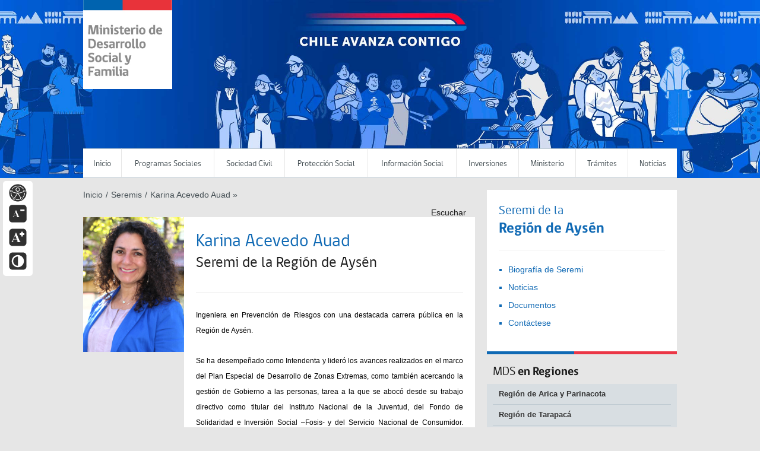

--- FILE ---
content_type: text/html; charset=UTF-8
request_url: https://www.desarrollosocialyfamilia.gob.cl/seremi/seremi-de-aysen
body_size: 45846
content:
<!DOCTYPE html>
<html lang="es" xml:lang="es">
<head>
<meta charset="utf-8">
<meta http-equiv="X-UA-Compatible" content="IE=edge">
<title>Ministerio de Desarrollo Social y Familia - Gobierno de Chile - 
  seremi de aysen</title>
<meta name="viewport" content="width=device-width, initial-scale=1">
<meta name="robots" content="noodp,noydir"/>
<meta property="og:locale" content="es_ES" />
<meta property="og:locale:alternate" content="en_US" />
<meta property="og:type" content="website" />
<meta property="og:title" content="Ministerio de Desarrollo Social y Familia" />
<meta property="og:description" content="Ministerio de Desarrollo Social y Familia" />
<meta property="og:site_name" content="Ministerio de Desarrollo Social y Familia" />
<meta property="article:publisher" content="https://www.facebook.com/MinDesarrollo" />
<meta property="og:image" content="https://www.desarrollosocialyfamilia.gob.cl/img/logo-main.jpg" />
<meta name="twitter:card" content="summary_large_image"/>
<meta name="twitter:title" content="Ministerio de Desarrollo Social y Familia"/>
<meta name="twitter:site" content="@MinDesarrollo"/>
<meta name="twitter:domain" content="Ministerio de Desarrollo Social y Familia"/>
<!--Let browser know website is optimized for mobile-->
<meta name="viewport" content="width=device-width, initial-scale=1.0"/>
<link type="text/css" rel="stylesheet" href="https://www.desarrollosocialyfamilia.gob.cl/html/css/main.css">
<link type="text/css" rel="stylesheet" href="https://www.desarrollosocialyfamilia.gob.cl/html/css/bootstrap.min.css">
<link rel="shortcut icon" type="image/x-icon" href="https://www.desarrollosocialyfamilia.gob.cl/favicon.ico"  />

<meta name="facebook-domain-verification" content="im50c508mufphx6zwn1a6pfytxpbfj" />
	
<!-- Accesabilidad Universal - Toolbar - MDS 2017 -->
<link rel="stylesheet" href="https://www.desarrollosocialyfamilia.gob.cl/html/css/acces-tool.css">
<script src="https://www.desarrollosocialyfamilia.gob.cl/html/js/jquery-3.6.1.min.js"></script> 
<!--modal
<script>
      $(document).ready(function()
      {
         $("#mostrarmodal").modal("show");
      });
    </script> --> 
<!-- <script type="text/javascript">
    $(function () {
        $('#mostrarmodal').modal('show');
        setTimeout(function () {
            $('#mostrarmodal').modal('hide');
        }, 7000);
    });
    </script> --> 
<script>
        $(document).ready(function(){
            $(".contrast").click(function(){
                $("body").toggleClass("contraste");
            });
        });
        </script> 
<script>
            function resizeText(multiplier) {
          if (document.body.style.fontSize == "") {
            document.body.style.fontSize = "1.0em";
          }
          document.body.style.fontSize = parseFloat(document.body.style.fontSize) + (multiplier * 0.1) + "em";
        }
        </script> 



	<!-- Google tag (gtag.js) -->
<script async src="https://www.googletagmanager.com/gtag/js?id=G-QF5X81Z075"></script>
<script>
  window.dataLayer = window.dataLayer || [];
  function gtag(){dataLayer.push(arguments);}
  gtag('js', new Date());

  gtag('config', 'G-QF5X81Z075');
</script>
<script src="https://cdn-sa.readspeaker.com/script/13521/webReader/webReader.js?pids=wr" type="text/javascript" id="rs_req_Init"></script>
<!-- Hotjar Tracking Code for Ministerio de Desarrollo Social y Familia --> <script> (function(h,o,t,j,a,r){ h.hj=h.hj||function(){(h.hj.q=h.hj.q||[]).push(arguments)}; h._hjSettings={hjid:3547243,hjsv:6}; a=o.getElementsByTagName('head')[0]; r=o.createElement('script');r.async=1; r.src=t+h._hjSettings.hjid+j+h._hjSettings.hjsv; a.appendChild(r); })(window,document,'https://static.hotjar.com/c/hotjar-','.js?sv='); </script>
</head>
<body class="page">

<!-- Barra Accesabilidad Universal --> 

<a class="saltar-contenido" href="#content">Saltar Menú e ir a contenido de la página</a>
<div id="access"> <img src="https://www.desarrollosocialyfamilia.gob.cl/img/png/acc-inclusividad.png" width="30" alt="Accesabilidad Universal"><br>
  <div class="access-bot"><a title="REDUCIR TEXTO" onclick="resizeText(-1)"><img src="https://www.desarrollosocialyfamilia.gob.cl/img/png/acc-amenos.png" width="30" alt="Reducir texto"></a><br>
  </div>
  <div class="access-bot"><a title="AUMENTAR TEXTO" onclick="resizeText(1)"><img src="https://www.desarrollosocialyfamilia.gob.cl/img/png/acc-amas.png" width="30" alt="Aumentar texto"></a><br>
  </div>
  <div class="access-bot"><a class="btnacc contrast" title="CONTRASTE"><img src="https://www.desarrollosocialyfamilia.gob.cl/img/png/acc-contraste.png" width="30" alt="Contraste"></a><br>
  </div>
</div>

<!-- FIN Barra Accesabilidad Universal -->

<div id="fb-root"></div>
<script>(function(d, s, id) {
  var js, fjs = d.getElementsByTagName(s)[0];
  if (d.getElementById(id)) return;
  js = d.createElement(s); js.id = id;
  js.src = 'https://connect.facebook.net/es_LA/sdk.js#xfbml=1&version=v2.11&appId=315556291949068';
  fjs.parentNode.insertBefore(js, fjs);
}(document, 'script', 'facebook-jssdk'));</script>
<div id="header-movil">
  <div class="wrap">
    <h1 id="logo-movil"> <a title="MENU MÓVIL" href="/"> <img alt="Ministerio de Desarrollo Social y Familia" src="https://www.desarrollosocialyfamilia.gob.cl/img/logo-movil.png" class="img-responsive"></a> </h1>
  </div>
  <a href="#" id="trigger">Menú móvil</a>
  <nav id="menu-principal-movil">
    <div class="wrap">
      <ul class="menu-main">
                <li> <a href="https://www.desarrollosocialyfamilia.gob.cl/" title="Inicio" accesskey="1">Inicio</a>                                         <ul class="sub-menu">
                        
                        
                      </ul>
        </li>
                <li> <a href="https://www.desarrollosocialyfamilia.gob.cl/programas-sociales" title="Programas Sociales" accesskey="2">Programas Sociales</a>                                         <ul class="sub-menu">
                        
             
            
            <!-- Sub menu General Frontend -->
            
            <li>                             <a href="https://www.desarrollosocialyfamilia.gob.cl/programas-sociales/ninez" title="Niñez">Niñez</a>  </li>
             
            
            <!-- Sub menu General Frontend -->
            
            <li>                             <a href="https://www.desarrollosocialyfamilia.gob.cl/programas-sociales/jovenes" title="Jóvenes">Jóvenes</a>  </li>
             
            
            <!-- Sub menu General Frontend -->
            
            <li>                             <a href="https://www.desarrollosocialyfamilia.gob.cl/programas-sociales/adultos" title="Adultos">Adultos</a>  </li>
             
            
            <!-- Sub menu General Frontend -->
            
            <li>                             <a href="https://www.desarrollosocialyfamilia.gob.cl/programas-sociales/adultos-mayores" title="Adultos Mayores">Adultos Mayores</a>  </li>
             
            
            <!-- Sub menu General Frontend -->
            
            <li>                             <a href="https://www.desarrollosocialyfamilia.gob.cl/programas-sociales/familias" title="Familias">Familias</a>  </li>
             
            
            <!-- Sub menu General Frontend -->
            
            <li>                             <a href="https://www.desarrollosocialyfamilia.gob.cl/programas-sociales/personas-en-situacion-de-calle" title="Personas en Situación de Calle">Personas en Situación de Calle</a>  </li>
             
            
            <!-- Sub menu General Frontend -->
            
            <li>                             <a href="https://www.desarrollosocialyfamilia.gob.cl/programas-sociales/personas-con-discapacidad" title="Personas con Discapacidad">Personas con Discapacidad</a>  </li>
             
            
            <!-- Sub menu General Frontend -->
            
            <li>                             <a href="https://www.desarrollosocialyfamilia.gob.cl/programas-sociales/personas-de-pueblos-indigenas" title="Personas de Pueblos Indígenas">Personas de Pueblos Indígenas</a>  </li>
                        
                      </ul>
        </li>
                <li> <a href="https://www.desarrollosocialyfamilia.gob.cl/sociedadcivil-y-cooperacion-publico-privada" title="Sociedad Civil" accesskey="3">Sociedad Civil</a>                                         <ul class="sub-menu">
                        
             
            
            <!-- Sub menu General Frontend -->
            
            <li>  <a href="http://www.chileagenda2030.gob.cl" target="_blank" title="Objetivos de Desarrollo Sostenible 2030">Objetivos de Desarrollo Sostenible 2030</a>  </li>
             
            
            <!-- Sub menu General Frontend -->
            
            <li>  <a href="http://sociedadcivil.ministeriodesarrollosocial.gob.cl/fondos-concursables/" target="_blank" title="Fondos Concursables">Fondos Concursables</a>  </li>
             
            
            <!-- Sub menu General Frontend -->
            
            <li>  <a href="http://sociedadcivil.ministeriodesarrollosocial.gob.cl/ley-de-donaciones-sociales/" target="_blank" title="Ley de Donaciones Sociales">Ley de Donaciones Sociales</a>  </li>
             
            
            <!-- Sub menu General Frontend -->
            
            <li>  <a href="http://participacionciudadana.ministeriodesarrollosocial.gob.cl/" target="_blank" title="Participación Ciudadana">Participación Ciudadana</a>  </li>
             
            
            <!-- Sub menu General Frontend -->
            
            <li>  <a href="http://sociedadcivil.ministeriodesarrollosocial.gob.cl/promoviendo-la-rs-inclusiva/" target="_blank" title="Desarrollo Inclusivo">Desarrollo Inclusivo</a>  </li>
             
            
            <!-- Sub menu General Frontend -->
            
            <li>  <a href="http://sociedadcivil.ministeriodesarrollosocial.gob.cl/nuevo-instructivo-para-las-postulaciones-al-registro-de-donatarios-ley-n21-015-sobre-inclusion-laboral-para-personas-con-discapacidad/" target="_blank" title="Ley de Inclusión Laboral">Ley de Inclusión Laboral</a>  </li>
                        
                      </ul>
        </li>
                <li> <a href="https://www.desarrollosocialyfamilia.gob.cl/proteccionsocial" title="Protección Social " accesskey="4">Protección Social </a>                                         <ul class="sub-menu">
                        
             
            
            <!-- Sub menu General Frontend -->
            
            <li>  <a href="https://www.ventanillaunicasocial.gob.cl/" target="_blank" title="Ventanilla Única Social">Ventanilla Única Social</a>  </li>
             
            
            <!-- Sub menu General Frontend -->
            
            <li>  <a href="https://chilecrecemas.cl" target="_blank" title="Chile Crece Más">Chile Crece Más</a>  </li>
             
            
            <!-- Sub menu General Frontend -->
            
            <li>  <a href="https://chilecuida.cl/" target="_blank" title="Chile Cuida">Chile Cuida</a>  </li>
             
            
            <!-- Sub menu General Frontend -->
            
            <li>  <a href="http://www.chileseguridadesyoportunidades.gob.cl" target="_blank" title="Chile Seguridades y Oportunidades">Chile Seguridades y Oportunidades</a>  </li>
             
            
            <!-- Sub menu General Frontend -->
            
            <li>  <a href="http://eligevivirsano.gob.cl" target="_blank" title="Elige Vivir Sano ">Elige Vivir Sano </a>  </li>
                        
                      </ul>
        </li>
                <li> <a href="https://www.desarrollosocialyfamilia.gob.cl/informacion-social" title="Información Social" accesskey="5">Información Social</a>                                         <ul class="sub-menu">
                        
             
            
            <!-- Sub menu General Frontend -->
            
            <li>  <a href="http://www.registrosocial.gob.cl/" target="_blank" title="Registro Social de Hogares">Registro Social de Hogares</a>  </li>
             
            
            <!-- Sub menu General Frontend -->
            
            <li>  <a href="https://bidat.gob.cl/" target="_blank" title="Banco Integrado de Datos">Banco Integrado de Datos</a>  </li>
             
            
            <!-- Sub menu General Frontend -->
            
            <li>  <a href="https://adis.gob.cl" target="_blank" title="Analista Digital de Información Social">Analista Digital de Información Social</a>  </li>
             
            
            <!-- Sub menu General Frontend -->
            
            <li>  <a href="https://bips.ministeriodesarrollosocial.gob.cl/" target="_blank" title="Banco Integrado de Programas Sociales y No Sociales">Banco Integrado de Programas Sociales y No Sociales</a>  </li>
             
            
            <!-- Sub menu General Frontend -->
            
            <li>  <a href="https://www.desarrollosocialyfamilia.gob.cl/informacion-social/informes-de-desarrollo-social" title="Informe de Desarrollo Social">Informe de Desarrollo Social</a>  </li>
             
            
            <!-- Sub menu General Frontend -->
            
            <li>  <a href="https://sise.gob.cl/" target="_blank" title="Sistema de Información Social en Emergencias">Sistema de Información Social en Emergencias</a>  </li>
             
            
            <!-- Sub menu General Frontend -->
            
            <li>  <a href="http://observatorio.ministeriodesarrollosocial.gob.cl/" target="_blank" title="Observatorio Social">Observatorio Social</a>  </li>
                        
                      </ul>
        </li>
                <li> <a href="https://www.desarrollosocialyfamilia.gob.cl/inversiones" title="Inversiones" accesskey="6">Inversiones</a>                                         <ul class="sub-menu">
                        
             
            
            <!-- Sub menu General Frontend -->
            
            <li>  <a href="http://sni.ministeriodesarrollosocial.gob.cl" target="_blank" title="Sistema Nacional de Inversiones">Sistema Nacional de Inversiones</a>  </li>
             
            
            <!-- Sub menu General Frontend -->
            
            <li>  <a href="https://bip.ministeriodesarrollosocial.gob.cl" target="_blank" title="Banco Integrado de Proyectos">Banco Integrado de Proyectos</a>  </li>
             
            
            <!-- Sub menu General Frontend -->
            
            <li>  <a href="https://sni.gob.cl/capacitacion" target="_blank" title="Academia SNI">Academia SNI</a>  </li>
                        
                      </ul>
        </li>
                <li> <a href="https://www.desarrollosocialyfamilia.gob.cl/" title="Ministerio" accesskey="7">Ministerio</a>                                         <ul class="sub-menu">
                        
             
            
            <!-- Sub menu General Frontend -->
            
            <li>  <a href="https://www.desarrollosocialyfamilia.gob.cl/mision" title="Nuestra Misión">Nuestra Misión</a>  </li>
             
            
            <!-- Sub menu General Frontend -->
            
            <li>  <a href="https://www.desarrollosocialyfamilia.gob.cl/autoridades" title="Autoridades">Autoridades</a>  </li>
             
            
            <!-- Sub menu General Frontend -->
            
            <li>  <a href="https://www.desarrollosocialyfamilia.gob.cl/seremi" title="Seremis">Seremis</a>  </li>
             
            
            <!-- Sub menu General Frontend -->
            
            <li>  <a href="https://www.desarrollosocialyfamilia.gob.cl/organigrama-midesof" title="Organigrama">Organigrama</a>  </li>
             
            
            <!-- Sub menu General Frontend -->
            
            <li>  <a href="https://www.desarrollosocialyfamilia.gob.cl/historia" title="Historia">Historia</a>  </li>
             
            
            <!-- Sub menu General Frontend -->
            
            <li>  <a href="https://www.desarrollosocialyfamilia.gob.cl/equidadgenero" title="Equidad de Genero">Equidad de Genero</a>  </li>
             
            
            <!-- Sub menu General Frontend -->
            
            <li>  <a href="https://www.desarrollosocialyfamilia.gob.cl/oficinas-en-el-pais" title="Oficinas en el país">Oficinas en el país</a>  </li>
                        
                      </ul>
        </li>
                <li> <a href="https://www.desarrollosocialyfamilia.gob.cl/tramites-ciudadanos" title="Trámites" accesskey="8">Trámites</a>                                         <ul class="sub-menu">
                        
                        
                      </ul>
        </li>
                <li> <a href="https://www.desarrollosocialyfamilia.gob.cl/noticias" title="Noticias" accesskey="9">Noticias</a>                                         <ul class="sub-menu">
                        
                        
                      </ul>
        </li>
              </ul>
    </div>
  </nav>
</div>
<header style="background-image:url('https://www.desarrollosocialyfamilia.gob.cl/storage/image/Header_Midesof_2024-22.jpg')">
  <div class="wrap">
    <h1 id="logo-main"> <a href="/"> <img src="https://www.desarrollosocialyfamilia.gob.cl/img/logo-main.jpg" alt="Ministerio de Desarrollo Social y Familia"> </a> </h1>
    <h2 style="display: none;">Gobierno de Chile </h2>
    <nav id="menu-principal">
      <ul id="menu-main-menu" class="menu-main">
                <li> <a href="https://www.desarrollosocialyfamilia.gob.cl/" title="Inicio" accesskey="1">Inicio</a>           
                                        <ul class="sub-menu">
                        
                        
                      </ul>
        </li>
                <li> <a href="https://www.desarrollosocialyfamilia.gob.cl/programas-sociales" title="Programas Sociales" accesskey="2">Programas Sociales</a>           
                                        <ul class="sub-menu">
                        
             
            
            <!-- Sub menu General Frontend -->
            
            <li>                             <a href="https://www.desarrollosocialyfamilia.gob.cl/programas-sociales/ninez" title="Niñez">Niñez</a>  </li>
             
            
            <!-- Sub menu General Frontend -->
            
            <li>                             <a href="https://www.desarrollosocialyfamilia.gob.cl/programas-sociales/jovenes" title="Jóvenes">Jóvenes</a>  </li>
             
            
            <!-- Sub menu General Frontend -->
            
            <li>                             <a href="https://www.desarrollosocialyfamilia.gob.cl/programas-sociales/adultos" title="Adultos">Adultos</a>  </li>
             
            
            <!-- Sub menu General Frontend -->
            
            <li>                             <a href="https://www.desarrollosocialyfamilia.gob.cl/programas-sociales/adultos-mayores" title="Adultos Mayores">Adultos Mayores</a>  </li>
             
            
            <!-- Sub menu General Frontend -->
            
            <li>                             <a href="https://www.desarrollosocialyfamilia.gob.cl/programas-sociales/familias" title="Familias">Familias</a>  </li>
             
            
            <!-- Sub menu General Frontend -->
            
            <li>                             <a href="https://www.desarrollosocialyfamilia.gob.cl/programas-sociales/personas-en-situacion-de-calle" title="Personas en Situación de Calle">Personas en Situación de Calle</a>  </li>
             
            
            <!-- Sub menu General Frontend -->
            
            <li>                             <a href="https://www.desarrollosocialyfamilia.gob.cl/programas-sociales/personas-con-discapacidad" title="Personas con Discapacidad">Personas con Discapacidad</a>  </li>
             
            
            <!-- Sub menu General Frontend -->
            
            <li>                             <a href="https://www.desarrollosocialyfamilia.gob.cl/programas-sociales/personas-de-pueblos-indigenas" title="Personas de Pueblos Indígenas">Personas de Pueblos Indígenas</a>  </li>
                        
                      </ul>
        </li>
                <li> <a href="https://www.desarrollosocialyfamilia.gob.cl/sociedadcivil-y-cooperacion-publico-privada" title="Sociedad Civil" accesskey="3">Sociedad Civil</a>           
                                        <ul class="sub-menu">
                        
             
            
            <!-- Sub menu General Frontend -->
            
            <li>  <a href="http://www.chileagenda2030.gob.cl" target="_blank" title="Objetivos de Desarrollo Sostenible 2030">Objetivos de Desarrollo Sostenible 2030</a>  </li>
             
            
            <!-- Sub menu General Frontend -->
            
            <li>  <a href="http://sociedadcivil.ministeriodesarrollosocial.gob.cl/fondos-concursables/" target="_blank" title="Fondos Concursables">Fondos Concursables</a>  </li>
             
            
            <!-- Sub menu General Frontend -->
            
            <li>  <a href="http://sociedadcivil.ministeriodesarrollosocial.gob.cl/ley-de-donaciones-sociales/" target="_blank" title="Ley de Donaciones Sociales">Ley de Donaciones Sociales</a>  </li>
             
            
            <!-- Sub menu General Frontend -->
            
            <li>  <a href="http://participacionciudadana.ministeriodesarrollosocial.gob.cl/" target="_blank" title="Participación Ciudadana">Participación Ciudadana</a>  </li>
             
            
            <!-- Sub menu General Frontend -->
            
            <li>  <a href="http://sociedadcivil.ministeriodesarrollosocial.gob.cl/promoviendo-la-rs-inclusiva/" target="_blank" title="Desarrollo Inclusivo">Desarrollo Inclusivo</a>  </li>
             
            
            <!-- Sub menu General Frontend -->
            
            <li>  <a href="http://sociedadcivil.ministeriodesarrollosocial.gob.cl/nuevo-instructivo-para-las-postulaciones-al-registro-de-donatarios-ley-n21-015-sobre-inclusion-laboral-para-personas-con-discapacidad/" target="_blank" title="Ley de Inclusión Laboral">Ley de Inclusión Laboral</a>  </li>
                        
                      </ul>
        </li>
                <li> <a href="https://www.desarrollosocialyfamilia.gob.cl/proteccionsocial" title="Protección Social " accesskey="4">Protección Social </a>           
                                        <ul class="sub-menu">
                        
             
            
            <!-- Sub menu General Frontend -->
            
            <li>  <a href="https://www.ventanillaunicasocial.gob.cl/" target="_blank" title="Ventanilla Única Social">Ventanilla Única Social</a>  </li>
             
            
            <!-- Sub menu General Frontend -->
            
            <li>  <a href="https://chilecrecemas.cl" target="_blank" title="Chile Crece Más">Chile Crece Más</a>  </li>
             
            
            <!-- Sub menu General Frontend -->
            
            <li>  <a href="https://chilecuida.cl/" target="_blank" title="Chile Cuida">Chile Cuida</a>  </li>
             
            
            <!-- Sub menu General Frontend -->
            
            <li>  <a href="http://www.chileseguridadesyoportunidades.gob.cl" target="_blank" title="Chile Seguridades y Oportunidades">Chile Seguridades y Oportunidades</a>  </li>
             
            
            <!-- Sub menu General Frontend -->
            
            <li>  <a href="http://eligevivirsano.gob.cl" target="_blank" title="Elige Vivir Sano ">Elige Vivir Sano </a>  </li>
                        
                      </ul>
        </li>
                <li> <a href="https://www.desarrollosocialyfamilia.gob.cl/informacion-social" title="Información Social" accesskey="5">Información Social</a>           
                                        <ul class="sub-menu">
                        
             
            
            <!-- Sub menu General Frontend -->
            
            <li>  <a href="http://www.registrosocial.gob.cl/" target="_blank" title="Registro Social de Hogares">Registro Social de Hogares</a>  </li>
             
            
            <!-- Sub menu General Frontend -->
            
            <li>  <a href="https://bidat.gob.cl/" target="_blank" title="Banco Integrado de Datos">Banco Integrado de Datos</a>  </li>
             
            
            <!-- Sub menu General Frontend -->
            
            <li>  <a href="https://adis.gob.cl" target="_blank" title="Analista Digital de Información Social">Analista Digital de Información Social</a>  </li>
             
            
            <!-- Sub menu General Frontend -->
            
            <li>  <a href="https://bips.ministeriodesarrollosocial.gob.cl/" target="_blank" title="Banco Integrado de Programas Sociales y No Sociales">Banco Integrado de Programas Sociales y No Sociales</a>  </li>
             
            
            <!-- Sub menu General Frontend -->
            
            <li>  <a href="https://www.desarrollosocialyfamilia.gob.cl/informacion-social/informes-de-desarrollo-social" title="Informe de Desarrollo Social">Informe de Desarrollo Social</a>  </li>
             
            
            <!-- Sub menu General Frontend -->
            
            <li>  <a href="https://sise.gob.cl/" target="_blank" title="Sistema de Información Social en Emergencias">Sistema de Información Social en Emergencias</a>  </li>
             
            
            <!-- Sub menu General Frontend -->
            
            <li>  <a href="http://observatorio.ministeriodesarrollosocial.gob.cl/" target="_blank" title="Observatorio Social">Observatorio Social</a>  </li>
                        
                      </ul>
        </li>
                <li> <a href="https://www.desarrollosocialyfamilia.gob.cl/inversiones" title="Inversiones" accesskey="6">Inversiones</a>           
                                        <ul class="sub-menu">
                        
             
            
            <!-- Sub menu General Frontend -->
            
            <li>  <a href="http://sni.ministeriodesarrollosocial.gob.cl" target="_blank" title="Sistema Nacional de Inversiones">Sistema Nacional de Inversiones</a>  </li>
             
            
            <!-- Sub menu General Frontend -->
            
            <li>  <a href="https://bip.ministeriodesarrollosocial.gob.cl" target="_blank" title="Banco Integrado de Proyectos">Banco Integrado de Proyectos</a>  </li>
             
            
            <!-- Sub menu General Frontend -->
            
            <li>  <a href="https://sni.gob.cl/capacitacion" target="_blank" title="Academia SNI">Academia SNI</a>  </li>
                        
                      </ul>
        </li>
                <li> <a href="https://www.desarrollosocialyfamilia.gob.cl/" title="Ministerio" accesskey="7">Ministerio</a>           
                                        <ul class="sub-menu">
                        
             
            
            <!-- Sub menu General Frontend -->
            
            <li>  <a href="https://www.desarrollosocialyfamilia.gob.cl/mision" title="Nuestra Misión">Nuestra Misión</a>  </li>
             
            
            <!-- Sub menu General Frontend -->
            
            <li>  <a href="https://www.desarrollosocialyfamilia.gob.cl/autoridades" title="Autoridades">Autoridades</a>  </li>
             
            
            <!-- Sub menu General Frontend -->
            
            <li>  <a href="https://www.desarrollosocialyfamilia.gob.cl/seremi" title="Seremis">Seremis</a>  </li>
             
            
            <!-- Sub menu General Frontend -->
            
            <li>  <a href="https://www.desarrollosocialyfamilia.gob.cl/organigrama-midesof" title="Organigrama">Organigrama</a>  </li>
             
            
            <!-- Sub menu General Frontend -->
            
            <li>  <a href="https://www.desarrollosocialyfamilia.gob.cl/historia" title="Historia">Historia</a>  </li>
             
            
            <!-- Sub menu General Frontend -->
            
            <li>  <a href="https://www.desarrollosocialyfamilia.gob.cl/equidadgenero" title="Equidad de Genero">Equidad de Genero</a>  </li>
             
            
            <!-- Sub menu General Frontend -->
            
            <li>  <a href="https://www.desarrollosocialyfamilia.gob.cl/oficinas-en-el-pais" title="Oficinas en el país">Oficinas en el país</a>  </li>
                        
                      </ul>
        </li>
                <li> <a href="https://www.desarrollosocialyfamilia.gob.cl/tramites-ciudadanos" title="Trámites" accesskey="8">Trámites</a>           
                                        <ul class="sub-menu">
                        
                        
                      </ul>
        </li>
                <li> <a href="https://www.desarrollosocialyfamilia.gob.cl/noticias" title="Noticias" accesskey="9">Noticias</a>           
                                        <ul class="sub-menu">
                        
                        
                      </ul>
        </li>
              </ul>
    </nav>
    <a href="#" id="menu-movil-trigger">Menú Principal</a> </div>
</header>
        
<div class="row">  </div>
<div id="content">
  <div class="wrap"> 
    <!--contenido central-->
    
    <div id="main" class="autoridades-single">
      <div id="breadcrumbs">
        <ul>
          <li><a href="/">Inicio</a></li>
          <li class="sep">/</li>
          <li> <a href="https://www.desarrollosocialyfamilia.gob.cl/seremi">Seremis </a></li>
          <li class="sep">/</li>
          <li>Karina Acevedo Auad »</li>
        </ul>
        <div class="clearfix"></div>
      </div>
      <div class="post">
        <div class="row">
          <div class="col-lg-12 col-md-12 col-sm-12 col-xs-12">
            <div class="pull-right">
              <div id="readspeaker_button1" class="rs_skip rsbtn rs_preserve"> <a rel="nofollow" class="rsbtn_play" accesskey="L" title="Escucha esta p&aacute;gina utilizando ReadSpeaker webReader" href="https://app-sa.readspeaker.com/cgi-bin/rsent?customerid=13521&lang=es_co&readid=leer&url=https%3A%2F%2Fwww.desarrollosocialyfamilia.gob.cl%2Fseremi%2Fseremi-de-aysen"> <span class="rsbtn_left rsimg rspart"><span class="rsbtn_text"><span>Escuchar</span></span></span> <span class="rsbtn_right rsimg rsplay rspart"></span> </a> </div>
            </div>
          </div>
        </div>
        <div class="info">
          <div class="pic"> <img src="/storage/image/Karina_Acevedo_Auad___Aysen(1).jpg" alt="Karina Acevedo Auad">            <div class="clearfix"></div>
          </div>
        </div>
                <div class="texto">
          <h3 class="title">Karina Acevedo Auad</h3>
          <h4>Seremi de la Región de Aysén</h4>
          <hr>
          <div class="contenido">
            <p><div class="datos lista" style="margin: 0px 0px 10px; color: rgb(71, 81, 86); line-height: normal; font-family: Open Sans, sans-serif; font-size: 14px; box-sizing: border-box;">
<p style="text-align:justify"><span style="font-size:12px"><span style="font-family:verdana,geneva,sans-serif"><span style="color:black">Ingeniera en Prevenci&oacute;n de Riesgos&nbsp;con una destacada carrera p&uacute;blica en la Regi&oacute;n de Ays&eacute;n. </span></span></span></p>

<p style="text-align:justify"><span style="font-size:12px"><span style="font-family:verdana,geneva,sans-serif"><span style="color:black">Se ha desempe&ntilde;ado como Intendenta y lider&oacute; los avances realizados en el marco del Plan Especial de Desarrollo de Zonas Extremas, como tambi&eacute;n acercando la gesti&oacute;n de Gobierno a las personas, tarea a la que se aboc&oacute; desde su trabajo directivo como titular del Instituto Nacional de la Juventud, del Fondo de Solidaridad e Inversi&oacute;n Social &ndash;Fosis- y del Servicio Nacional de Consumidor. Asimismo, estuvo a cargo de la coordinaci&oacute;n regional de las Obras Bicentenario.</span></span></span></p>
</div>
</p>
          </div>
        </div>
                <div class="clearfix"></div>
      </div>
    </div>
    <div id="sidebar">

    <div class="lista-sidebar">
        <h4><small>Seremi de la </small><br><strong>Región de Aysén</strong></h4>
        <hr>
        <ul>
                                        <li><a href="https://www.desarrollosocialyfamilia.gob.cl/seremi/comenzo-el-pago-del-subsidio-de-calefaccion-2022">Biografía de Seremi</a></li>                            <li><a href="https://www.desarrollosocialyfamilia.gob.cl/noticias/aysen">Noticias </a></li>                            <li><a href="https://www.desarrollosocialyfamilia.gob.cl/documentos/aysen">Documentos</a></li>                            <li><a href="https://www.desarrollosocialyfamilia.gob.cl/contacto/contacto-aysen">Contáctese</a></li>                    </ul>
        <div class="clearfix"></div>
    </div>
    <div class="bicolor" style="height: 5px;margin-top: -2px; margin-bottom: 20px;"> <span class="azul"></span> <span class="rojo"></span> </div>
    
    <div class="widget-ministerios"> 
        <h5 class="titulo-seccion">MDS <strong>en Regiones</strong></h5>
        <div class="lista-ministerios">
                        <ul>
                                <li><a href="https://www.desarrollosocialyfamilia.gob.cl/noticias/arica-y-parinacota"><span><strong>Región de Arica y Parinacota</strong></span></a></li>
                                <li><a href="https://www.desarrollosocialyfamilia.gob.cl/noticias/tarapaca"><span><strong>Región de Tarapacá</strong></span></a></li>
                                <li><a href="https://www.desarrollosocialyfamilia.gob.cl/noticias/antofagasta"><span><strong>Región de Antofagasta</strong></span></a></li>
                                <li><a href="https://www.desarrollosocialyfamilia.gob.cl/noticias/atacama"><span><strong>Región de Atacama</strong></span></a></li>
                                <li><a href="https://www.desarrollosocialyfamilia.gob.cl/noticias/coquimbo"><span><strong>Región de Coquimbo</strong></span></a></li>
                                <li><a href="https://www.desarrollosocialyfamilia.gob.cl/noticias/valparaiso"><span><strong>Región de Valparaíso</strong></span></a></li>
                                <li><a href="https://www.desarrollosocialyfamilia.gob.cl/noticias/metropolitana"><span><strong>Región Metropolitana</strong></span></a></li>
                                <li><a href="https://www.desarrollosocialyfamilia.gob.cl/noticias/ohiggins"><span><strong>Región de O Higgins</strong></span></a></li>
                                <li><a href="https://www.desarrollosocialyfamilia.gob.cl/noticias/maule"><span><strong>Región del Maule</strong></span></a></li>
                                <li><a href="https://www.desarrollosocialyfamilia.gob.cl/noticias/nuble"><span><strong>Región de Ñuble</strong></span></a></li>
                                <li><a href="https://www.desarrollosocialyfamilia.gob.cl/noticias/biobio"><span><strong>Región del Bío Bío</strong></span></a></li>
                                <li><a href="https://www.desarrollosocialyfamilia.gob.cl/noticias/araucania"><span><strong>Región de La Araucanía</strong></span></a></li>
                                <li><a href="https://www.desarrollosocialyfamilia.gob.cl/noticias/los-rios"><span><strong>Región de Los Ríos</strong></span></a></li>
                                <li><a href="https://www.desarrollosocialyfamilia.gob.cl/noticias/los-lagos"><span><strong>Región de Los Lagos</strong></span></a></li>
                                <li><a href="https://www.desarrollosocialyfamilia.gob.cl/noticias/aysen"><span><strong>Región de Aysén</strong></span></a></li>
                                <li><a href="https://www.desarrollosocialyfamilia.gob.cl/noticias/magallanes"><span><strong>Región de Magallanes</strong></span></a></li>
                            </ul>
        </div>
    </div>
    
    <div class="clearfix"></div>
</div>    <div class="clearfix"></div>
  </div>
</div>
<div class="clearfix"></div>
 

<!-- /#wrapper -->

<div id="prefooter2">
  <div class="wrap">
    <div class="redes-mosaico">
      <div class="wrap">
        <h4><strong>Síguenos</strong> a través de redes sociales:</h4>
      </div>
      <div class="clearfix"></div>
      <div class="wrap">
        <ul>
          <li class="facebook"> <a title="Facebook" class="clearfix" href="https://www.facebook.com/MinDesarrollo" target="_blank"> <span class="icono"></span>
            <div class="texto"> <span class="red">Facebook</span> <span class="usuario">/MinDesarrollo</span> </div>
            </a> </li>
          <li class="twitter"> <a title="Twitter" class="clearfix" href="https://twitter.com/MinDesarrollo" target="_blank"> <span class="icono"></span>
            <div class="texto"> <span class="red">Twitter</span> <span class="usuario">@MinDesarrollo</span> </div>
            </a> </li>
          <li class="flickr"> <a title="Flickr" class="clearfix" href="https://www.flickr.com/photos/mindesarrollo/" target="_blank"> <span class="icono"></span>
            <div class="texto"> <span class="red">Flickr</span> <span class="usuario">/mindesarrollo</span> </div>
            </a> </li>
			<li class="youtube"> <a title="Youtube" class="clearfix" href="https://www.youtube.com/dsocialgob" target="_blank"> <span class="icono"></span>
            <div class="texto"> <span class="red">Youtube</span> <span class="usuario">/dsocialgob</span> </div>
            </a> </li>
          <li class="instagram"> <a title="Instagram" class="clearfix" href="https://www.instagram.com/mindesarrollo" target="_blank"> <span class="icono"></span>
            <div class="texto"> <span class="red">Instagram</span> <span class="usuario">/mindesarrollo</span> </div>
            </a> </li>
			
        </ul>
        <div class="clearfix"></div>
      </div>
    </div>
  </div>
</div>
<footer>
  <div class="wrap">
    <div class="bicolor"> <span class="azul"></span> <span class="rojo"></span> </div>
    <div class="top">
      <div class="listas">         
                <div class="lista">
                    <h5>Transparencia y Atención ciudadana</h5>
          <ul>
                        <li><a href="https://www.desarrollosocialyfamilia.gob.cl/transparencia-activa">Transparencia Activa</a></li>
                        <li><a href="http://dpi.minsegpres.gob.cl/">Declaración de Patrimonio e Intereses</a></li>
                        <li><a href="https://www.desarrollosocialyfamilia.gob.cl/solicitud-informacion-transparencia">Solicitud de Información. Ley de Transparencia</a></li>
                        <li><a href="https://www.desarrollosocialyfamilia.gob.cl/leylobby/">Lobby: Solicitud de Audiencia</a></li>
                        <li><a href="http://www.chileatiende.cl/">Chile Atiende</a></li>
                        <li><a href="https://oirs.ministeriodesarrollosocial.gob.cl/virtual/uindex.php">Sistema Integral de Atención Ciudadana</a></li>
                        <li><a href="/oficinas-en-el-pais">Oficinas en el País</a></li>
                        <li><a href="https://www.desarrollosocialyfamilia.gob.cl/solicitud-informacion-transparencia">Consulta de Información Pública</a></li>
                        <li><a href="/carta-derechos-ciudadanos">Carta Derechos Ciudadanos</a></li>
                      </ul>
        </div>
                <div class="lista">
                    <h5>Uso Interno</h5>
          <ul>
                        <li><a href="https://catalogo.ministeriodesarrollosocial.gob.cl">Biblioteca</a></li>
                        <li><a href="trabaja-ministerio">Trabaja en el Ministerio</a></li>
                        <li><a href="https://correoweb.desarrollosocial.gob.cl/owa">Correo Interno</a></li>
                        <li><a href="https://outlook.office.com/mail/">Correo Interno (Nube office 365)</a></li>
                        <li><a href="http://intranet.ministeriodesarrollosocial.gob.cl/">Intranet</a></li>
                        <li><a href="licitaciones-de-esta-institucion">Licitaciones de esta Institución</a></li>
                        <li><a href="https://pagos.bancoestado.cl/ConsultaProveedores/login.aspx?MID=Nl1HmVUnFya6L5n3gg6mnGE6IIHNIzNR">Pago de Proveedores SES</a></li>
                        <li><a href="balances-de-gestion-integral">Balances de Gestión Integral</a></li>
                        <li><a href="http://www.desarrollosocialyfamilia.gob.cl/sistema-de-integridad">Sistema de Integridad</a></li>
                        <li><a href="http://siis.ministeriodesarrollosocial.gob.cl/">Sistema Integrado de Información Social</a></li>
                        <li><a href="https://pagos.bancoestado.cl/ConsultaProveedores/login.aspx?MID=Nl1HmVUnFyYb8Ossn1Uq9tjJugDrDlxB">Pagos Emitidos por la Subsecretaría de la Niñez</a></li>
                      </ul>
        </div>
                <div class="lista">
                    <h5>Accesibilidad</h5>
          <ul>
                        <li><a href="atajos-de-teclado">Atajos de Teclado</a></li>
                        <li><a href="mapa-del-sitio-web">Mapa del Sitio</a></li>
                        <li><a href="politica-de-privacidad">Política de Privacidad</a></li>
                      </ul>
        </div>
                <div class="lista">
                    <h5>Ley de Presupuestos</h5>
          <ul>
                        <li><a href="/ley-de-presupuestos-subsecretaria-de-evaluacion-social">Subsecretaria de Evaluación Social</a></li>
                        <li><a href="/ley-de-presupuesto-subsecretaria-de-servicios-sociales">Subsecretaria de Servicios Sociales</a></li>
                        <li><a href="/ley-de-presupuestos-subsecretaria-de-la-ninez">Subsecretaria de la Niñez</a></li>
                      </ul>
        </div>
                <div class="lista">
                    <h5>Estados Financieros</h5>
          <ul>
                        <li><a href="/estados-financieros-subsecretaria-de-evaluacion-social">Subsecretaría de Evaluación Social</a></li>
                        <li><a href="/estados-financieros-subsecretaria-de-servicios-sociales">Subsecretaría de Servicios Sociales</a></li>
                        <li><a href="/estados-financieros-subsecretaria-de-la-ninez">Subsecretaría de la Niñez</a></li>
                      </ul>
        </div>
                <div class="lista">
                    <h5>Informes</h5>
          <ul>
                        <li><a href="https://www.desarrollosocialyfamilia.gob.cl/storage/docs/ANEXO_E_-_Instrucciones_de_Cierre_SES.pdf">Instrucciones de Cierre - Anexo E SES – 2021 -Subsecretaría de Evaluación Social</a></li>
                        <li><a href="https://www.desarrollosocialyfamilia.gob.cl/red-de-proteccion-social-informe-anual-de-resultados">Red de Proteccion Social - Informe Anual de Resultados</a></li>
                        <li><a href="https://www.desarrollosocialyfamilia.gob.cl/storage/docs/02052024_Borrador_Informe_ESSA_CL_P4R_Proteccion_Social_MDSF%2BMMEG_16062024_limpio.pdf">Programa de mejora de la calidad de la protección social intersectorial en Chile - Borrador</a></li>
                      </ul>
        </div>
                
         </div>
      <div class="clearfix"></div>
      <div class="sep"></div>
    </div>
    <div class="bottom">
      <div class="row">
        <div class="col-md-9"> <span>Ministerio de Desarrollo Social y Familia - Dirección: Catedral 1575, Santiago - Teléfono:<a href="tel:+56226751400">+56226751400</a></span> <br>
          <br>
         <!-- <a target="_blank" href="https://validator.w3.org/check?uri=http%3A%2F%2Fwww.ministeriodesarrollosocial.gob.cl%2F">HTML 5</a> <b>|</b> <a target="_blank" href="http://jigsaw.w3.org/css-validator/validator?uri=http%3A%2F%2Fwww.ministeriodesarrollosocial.gob.cl%2F&profile=css3&usermedium=all&warning=1&vextwarning=">CSS 3</a> --></div>
        <div class="col-md-3">
          <div id="sellos"><img src="/img/svg/2sellos_color.svg" alt="Sello de transformación digital 2019-2021, más de 80 por ciento de mis trámites digitalizados y Sello Habilitación de DocDigital año 2022"></div>
        </div>
      </div>
      <div class="clearfix"></div>
      <div class="bicolor"> <span class="azul"></span> <span class="rojo"></span> </div>
    </div>
  </div>
</footer>

<!-- Core Scripts - Include with every page --> 
<script src="https://www.desarrollosocialyfamilia.gob.cl/html/js/main.js" ></script> 
<script src="https://www.desarrollosocialyfamilia.gob.cl/html/js/bootstrap.min.js" ></script> 
                <script>!function (d, s, id) {

                var js, fjs = d.getElementsByTagName(s)[0], p = /^http:/.test(d.location) ? 'http' : 'https';

                if (!d.getElementById(id)) {

                    js = d.createElement(s);

                    js.id = id;

                    js.src = p + '://platform.twitter.com/widgets.js';

                    fjs.parentNode.insertBefore(js, fjs);

                }

            }(document, 'script', 'twitter-wjs');

        </script> 
</body>
</html>

--- FILE ---
content_type: text/css
request_url: https://www.desarrollosocialyfamilia.gob.cl/html/css/main.css
body_size: 95040
content:
/*! normalize.css v1.1.3 | MIT License | git.io/normalize */
article, aside, details, figcaption, figure, footer, header, hgroup, main, nav, section, summary {
  display: block
}
audio, canvas, video {
  display: inline-block
}
audio:not([controls]) {
  display: none;
  height: 0
}
[hidden] {
  display: none
}
html {
  font-size: 100%;
  -ms-text-size-adjust: 100%;
  -webkit-text-size-adjust: 100%
}
button, html, input, select, textarea {
  font-family: sans-serif
}
body {
  margin: 0
}
a:focus {
  outline: solid red
}

abbr[title] {
  border-bottom: 1px dotted
}
b, strong {
  font-weight: 700
}
blockquote {
  margin: 1em 40px
}
dfn {
  font-style: italic
}
hr {
  -moz-box-sizing: content-box;
  box-sizing: content-box;
  height: 0
}
mark {
  background: #ff0;
  color: #000
}
p, pre {
  margin: 1em 0
}
code, kbd, pre, samp {
  font-family: monospace, serif;
  font-size: 1em
}
pre {
  white-space: pre;
  white-space: pre-wrap;
  word-wrap: break-word
}
q {
  quotes: none
}
q:after, q:before {
  content: '';
  content: none
}
small {
  font-size: 80%
}
sub, sup {
  font-size: 75%;
  line-height: 0;
  position: relative;
  vertical-align: baseline
}
sup {
  top: -.5em
}
sub {
  bottom: -.25em
}
dl, menu, ol, ul {
  margin: 1em 0
}
dd {
  margin: 0 0 0 40px
}
menu, ol, ul {
  padding: 0 0 0 40px
}
nav ol, nav ul {
  list-style: none;
  list-style-image: none
}
img {
  border: 0;
  -ms-interpolation-mode: bicubic
}
svg:not(:root) {
  overflow: hidden
}
figure {
  margin: 0
}
form {
  margin: 0
}
fieldset {
  border: 1px solid silver;
  margin: 0 2px;
  padding: .35em .625em .75em
}
legend {
  border: 0;
  padding: 0;
  white-space: normal
}
button, input, select, textarea {
  font-size: 100%;
  margin: 0;
  vertical-align: baseline
}
button, input {
  line-height: normal
}
button, select {
  text-transform: none
}
button, html input[type=button], input[type=reset], input[type=submit] {
  -webkit-appearance: button;
  cursor: pointer
}
button[disabled], html input[disabled] {
  cursor: default
}
input[type=checkbox], input[type=radio] {
  box-sizing: border-box;
  padding: 0
}
input[type=search] {
  -webkit-appearance: textfield;
  -moz-box-sizing: content-box;
  -webkit-box-sizing: content-box;
  box-sizing: content-box
}
input[type=search]::-webkit-search-cancel-button, input[type=search]::-webkit-search-decoration {
  -webkit-appearance: none
}
button::-moz-focus-inner, input::-moz-focus-inner {
  border: 0;
  padding: 0
}
textarea {
  overflow: auto;
  vertical-align: top
}
table {
  border-collapse: collapse;
  border-spacing: 0
}
html {
  -webkit-font-smoothing: antialiased
}
html {
  font-size: 100%
}
body {
  font-family: "Open Sans", sans-serif;
  background: #e6e6e6;
  margin: 0 auto;
  color: #1b1b1b;
  font-size: 14px;
  -webkit-font-smoothing: antialiased;
  -moz-osx-font-smoothing: grayscale
}
a {
  text-decoration: none;
  color: inherit;
  -webkit-transition: .1s;
  -moz-transition: .1s;
  -ms-transition: .1s;
  -o-transition: .1s;
  transition: .1s
}
a:hover {
  text-decoration: none;
  color: inherit
}
li, menu, ul {
  padding: 0;
  margin: 0;
  list-style: none
}
img {
  height: auto;
}
a img {
  display: block
}
a.label {
  font-size: 100%;
}
* {
  box-sizing: border-box;
  -moz-box-sizing: border-box
}
p img {
  margin: 0px 7px 7px 7px;
}
.clearfix:after {
  content: ".";
  display: block;
  height: 0;
  clear: both;
  visibility: hidden
}
.post .texto .contenido li, .post .texto .contenido ul {
  padding-bottom: 5px;
  line-height: 164%;
  list-style: none
}
.pos-absoluta {
  position: absolute;
  top: 0;
  bottom: 0;
  left: 0;
  right: 0
}
@font-face {
  font-family: gobCL;
  font-weight: 300;
  font-style: normal;
  src: url(../fonts/gobcl_light.eot?)format("eot"), url(../fonts/gobcl_light.woff)format("woff"), url(../fonts/gobcl_light.ttf)format("truetype")
}
@font-face {
  font-family: gobCL;
  font-weight: 500;
  font-style: normal;
  src: url(../fonts/gobcl_regular.eot?)format("eot"), url(../fonts/gobcl_regular.woff)format("woff"), url(../fonts/gobcl_regular.ttf)format("truetype")
}
@font-face {
  font-family: gobCL;
  font-weight: 700;
  font-style: normal;
  src: url(../fonts/gobcl_bold.eot?)format("eot"), url(../fonts/gobcl_bold.woff)format("woff"), url(../fonts/gobcl_bold.ttf)format("truetype")
}
@font-face {
  font-family: gobCL;
  font-weight: 900;
  font-style: normal;
  src: url(../fonts/gobcl_heavy.eot?)format("eot"), url(../fonts/gobcl_heavy.woff)format("woff"), url(../fonts/gobcl_heavy.ttf)format("truetype")
}
.gobcl {
  font-family: gobCL, Tahoma, Verdana, Segoe, sans-serif
}
.opensans {
  font-family: "Open Sans", sans-serif
}
.georgia {
  font-family: Georgia, Times, "Times New Roman", serif
}
.hidden {
  display: none
}
h1, h2, h3, h4, h5, h6 {
    margin-top: 0;
    font-family: gobCL, Tahoma, Verdana, Segoe, sans-serif
}
h1 {
    font-size: 40px;
    line-height: 1.2em;
    font-weight: 500
}
h2 {
    font-size: 35px;
    line-height: 1.1em;
    font-weight: 500
}
h3 {
    font-size: 30px;
    line-height: 1.1em;
    font-weight: 500
}
h4 {
    font-size: 25px;
    line-height: 1.2em;
    font-weight: 500
}
h5 {
    font-size: 20px;
    line-height: 1em;
    font-weight: 500
}
h6 {
    font-size: 15px;
    line-height: 1em;
    font-weight: 700
}

.contenido h1, .contenido h2, .contenido h3, .contenido h4, .contenido h5, .contenido h6, .title {
    color: #0f69b4;
} 

@media only screen and (max-width: 1040px) {
  h1 {font-size: 30px;}
  h2 {font-size: 27px;}
  h3 {font-size: 24px;}
  h4 {font-size: 20px;}
  h5 {font-size: 17px;}
  h6 {font-size: 15px;}
}

p {
  margin: 0 auto 15px;
}
a.boton {
  width: 100%;
  display: block;
  background: #efefef;
  border-bottom: 2px solid #bdc9d1;
  padding: 14px 15px 8px;
  font-family: gobCL, Tahoma, Verdana, Segoe, sans-serif
}
a.boton:hover {
  color: #fff;
  background: #0f69b4;
  border-bottom: 2px solid #045282
}
.banners-top {
  margin-top: 33px
}
.banner {
  margin: 0 auto 20px;
  display: block;
  position: relative;
  border-bottom: 2px solid #bdc9d1
}
.banner a {
  display: block
}
.banner:after {
  content: ".";
  display: block;
  height: 0;
  clear: both;
  visibility: hidden
}
.banner.banner-foto {
  border-bottom: 0;
  width: 660px;
  min-height: 130px
}
.banner.banner-foto a {
  width: 100%;
  height: 100%
}
.banner.banner-foto .velo {
  position: absolute;
  top: 0;
  bottom: 0;
  left: 0;
  right: 0;
  background: rgba(0, 0, 0, .3);
  z-index: 9
}
.banner.banner-foto .texto {
  font-family: gobCL, Tahoma, Verdana, Segoe, sans-serif;
  color: #fff;
  position: absolute;
  right: 115px;
  bottom: 12px;
  z-index: 10;
}
.banner.banner-foto .texto span {
  display: block;
  font-size: 24px;
  line-height: 120%
}
.banner.banner-foto .texto span strong {
  font-weight: 700;
  font-size: 32px
}
.banner.banner-corto {
  width: 320px;
  height: 100px;
  background-repeat: no-repeat;
  text-align: center;
  background-image: url(../img/estandar.jpg);
  background-size: 100% 100%;
}
.banner.banner-medio {
  width: 490px;
  height: 100px;
  background-repeat: no-repeat;
  text-align: center;
  background-image: url(../img/estandar.jpg);
  background-size: 100% 100%;
}
.banner.banner-largo {
  width: 1000px
}
.banners-mosaico .banner-corto {
  float: left;
  margin: 0 20px 20px 0;
}
.banners-mosaico .banner-medio {
  float: left;
  margin: 0 20px 20px 0;
}
.banner.banner-imagen a {
  background: #f2f2f2
}
.banner.banner-imagen a img {
  float: none;
  height: 100px !important;
}
.banner.banner-imagen a:hover {
  background: #fff;
  opacity: 0.7;
}
.bicolor {
  position: relative;
  min-height: 1px
}
.bicolor span {
  display: block;
  float: left;
  height: 100%
}
.bicolor span.azul {
  background: #0f69b4;
  width: 46%
}
.bicolor span.rojo {
  background: #eb3646;
  width: 54%
}
#header-movil {
  display: none;
  margin: 0 auto 20px;
  background: #fff;
  border-bottom: 2px solid #bdc9d1;
  position: relative
}
#header-movil h1#logo-movil {
  width: 200px;
  height: 31px;
  margin: 0 0 19px
}
#header-movil h1#logo-movil a img {
  padding: 0 0 10px
}
#header-movil nav {
  display: none;
  color: #fff;
  background: #0f69b4
}
#header-movil nav ul li {
  border-bottom: 1px solid #52a8f1;
  background: #0d5c9e;
}
#header-movil nav ul li a {
  display: block;
  padding: 8px 10px;
  font-weight: 600;
}
#header-movil nav ul li a:active, #header-movil nav ul li a:hover {
  background: #0b4e85
}
#header-movil nav ul li ul {
  border-top: 1px solid #1384e3
}
#header-movil nav ul li ul li {
  border-bottom: 1px solid #1384e3;
  background: #0f69b4;
}
#header-movil nav ul li ul li a {
  padding-left: 25px;
  font-weight: normal;
  text-transform: inherit;
}
#header-movil nav ul li:last-child {
  border-bottom: none
}
#header-movil a#trigger {
  position: absolute;
  width: 50px;
  height: 50px;
  right: 0;
  top: 0;
  background-size: 20px auto;
  text-indent: -9999px;
  background-color: #efefef;
  background-image: url(../img/png/header-movil-trigger.png);
  background-repeat: no-repeat;
  background-position: center;
}
#header-movil a#trigger.on, #header-movil a#trigger:active {
  background-color: #0f69b4;
  background-image: url(../img/png/header-movil-trigger-on.png)
}
.redes-lista {
  margin: 0 auto 4px;
  font-size: 14px
}
.redes-lista ul li {
  float: left;
  margin-top: 0;
  margin-right: auto;
  margin-bottom: 8px;
  margin-left: auto;
}
.redes-lista ul li a {
  display: block;
  width: 40px;
  padding: 5px;
  border-bottom: 2px solid #bdc9d1;
  color: #475156;
  background: #fff;
  -webkit-transition: 0s;
  -moz-transition: 0s;
  -ms-transition: 0s;
  -o-transition: 0s;
  transition: 0s;
  margin-right: 10px;
}
.redes-lista ul li a span {
  display: block;
  float: left;
  padding: 5px 0 0
}
.redes-lista ul li a span.icono {
  width: 30px;
  height: 30px;
  margin: 0 12px 0 0;
  background-repeat: no-repeat;
  background: url(../img/png/lista-redes-sprite-2x.png);
  background-size: 330px auto
}
.redes-lista ul li a span.reds {
  font-weight: 700;
  margin: 0 5px 0 0
}
.redes-lista ul li a span.usuario {
  font-style: italic;
  color: #576069
}
.redes-lista ul li a:hover {
  color: #fff
}
.redes-lista ul li a:hover .usuario {
  color: #fff
}
.redes-lista ul li.facebook a .icono {
  background-position: 0 0
}
.redes-lista ul li.facebook a:hover {
  background: #0070bb;
  border-bottom: 2px solid #00426e
}
.redes-lista ul li.facebook a:hover .icono {
  background-position: 0 -30px
}
.redes-lista ul li.facebook a .ir {
  display: none;
}
.redes-lista ul li.twitter a .icono {
  background-position: -30px 0
}
.redes-lista ul li.twitter a:hover {
  background: #3fa9f5;
  border-bottom: 2px solid #0b85dc
}
.redes-lista ul li.twitter a:hover .icono {
  background-position: -30px -30px
}
.redes-lista ul li.twitter a .ir {
  display: none;
}
.redes-lista ul li.flickr a .icono {
  background-position: -60px 0
}
.redes-lista ul li.flickr a:hover {
  background: #ec1e79;
  border-bottom: 2px solid #af0f55
}
.redes-lista ul li.flickr a:hover .icono {
  background-position: -60px -30px
}
.redes-lista ul li.flickr a .ir {
  display: none;
}
.redes-lista ul li.youtube a .icono {
  background-position: -90px 0
}
.redes-lista ul li.youtube a:hover {
  background: #e52c26;
  border-bottom: 2px solid #aa1914
}
.redes-lista ul li.youtube a:hover .icono {
  background-position: -90px -30px
}
.redes-lista ul li.youtube a .ir {
  display: none;
}
.redes-lista ul li.instagram a .icono {
  background-position: -120px 0
}
.redes-lista ul li.instagram a:hover {
  background: #BE2B6E;
  border-bottom: 2px solid #BE2B6E
}
.redes-lista ul li.instagram a:hover .icono {
  background-position: -120px -30px
}
.redes-lista ul li.instagram a .ir {
  display: none;
}
.redes-lista ul li.pinterest a .icono {
  background-position: -150px 0
}
.redes-lista ul li.pinterest a:hover {
  background: #cc2127;
  border-bottom: 2px solid #8a161a
}
.redes-lista ul li.pinterest a:hover .icono {
  background-position: -150px -30px
}
.redes-lista ul li.vimeo a .icono {
  background-position: -180px 0
}
.redes-lista ul li.vimeo a:hover {
  background: #1ab7ea;
  border-bottom: 2px solid #0f83a8
}
.redes-lista ul li.vimeo a:hover .icono {
  background-position: -180px -30px
}
.redes-lista ul li.linkedin a .icono {
  background-position: -210px 0
}
.redes-lista ul li.linkedin a:hover {
  background: #0976b4;
  border-bottom: 2px solid #05466b
}
.redes-lista ul li.linkedin a:hover .icono {
  background-position: -210px -30px
}
.redes-lista ul li.slideshare a .icono {
  background-position: -240px 0
}
.redes-lista ul li.slideshare a:hover {
  background: #19a7a8;
  border-bottom: 2px solid #0f6565
}
.redes-lista ul li.slideshare a:hover .icono {
  background-position: -240px -30px
}
.redes-lista ul li.scribd a .icono {
  background-position: -270px 0
}
.redes-lista ul li.scribd a:hover {
  background: #135987;
  border-bottom: 2px solid #0a2d44
}
.redes-lista ul li.scribd a:hover .icono {
  background-position: -270px -30px
}
.redes-lista ul li.soundcloud a .icono {
  background-position: -300px 0
}
.redes-lista ul li.soundcloud a:hover {
  background: #fd650c;
  border-bottom: 2px solid #bb4602
}
.redes-lista ul li.soundcloud a:hover .icono {
  background-position: -300px -30px
}
.redes-mosaico {
  padding: 15px 0;
  margin: 0 auto 10px;
  color: #475156
}
.redes-mosaico h4 {
  color: #475156;
  float: left;
  margin: 0 25px 0 0;
  padding: 10px 0 0
}
.redes-mosaico ul li {
  float: left;
  margin: 0 20px 0 10px
}
.redes-mosaico ul li a {
  display: block
}
.redes-mosaico ul li a span {
  display: block
}
.redes-mosaico ul li a span.icono {
  background: url(../img/png/lista-redes-sprite-2x.png);
  background-size: 330px auto;
  width: 30px;
  height: 30px;
  float: left;
  margin: 5px 10px 0 0
}
.redes-mosaico ul li a .texto {
  float: left
}
.redes-mosaico ul li a .texto span {
  line-height: 130%
}
.redes-mosaico ul li a .texto span.reds {
  font-size: 18px;
  color: #2e353a
}
.redes-mosaico ul li a .texto span.usuario {
  font-size: 12px;
  font-style: italic
}
.redes-mosaico ul li.facebook a .icono {
  background-position: 0 0
}
.redes-mosaico ul li.facebook a:hover .icono {
  background-position: 0 -60px
}
.redes-mosaico ul li.twitter a .icono {
  background-position: -30px 0
}
.redes-mosaico ul li.twitter a:hover .icono {
  background-position: -30px -60px
}
.redes-mosaico ul li.flickr a .icono {
  background-position: -60px 0
}
.redes-mosaico ul li.flickr a:hover .icono {
  background-position: -60px -60px
}
.redes-mosaico ul li.youtube a .icono {
  background-position: -90px 0
}
.redes-mosaico ul li.youtube a:hover .icono {
  background-position: -90px -60px
}
.redes-mosaico ul li.instagram a .icono {
  background-position: -120px 0
}
.redes-mosaico ul li.instagram a:hover .icono {
  background-position: -120px -60px
}
.social {
  padding-left: 22px;
  background-size: 15px 12px
}
.social ul li {
  float: left;
  margin: 0 10px 3px 0
}
.banners-mosaico {
  width: 1020px;
  margin: 0 auto 10px
}
.banners-mosaico .banner-imagen {
  float: left;
  margin: 10px 20px 10px 0
}
.banners-mosaico .banner-imagen.top-home {
  margin: 0 20px 20px 0;
}
#especiales-gobcl {
  width: 1020px
}
#especiales-gobcl h5 {
  margin: 0 auto 15px
}
#especiales-gobcl .item {
  float: left;
  margin: 0 20px 30px 0;
  width: 320px
}
#especiales-gobcl .item a {
  display: block;
  background: #f2f2f2;
  font-family: gobCL, Tahoma, Verdana, Segoe, sans-serif
}
#especiales-gobcl .item a img {
  width: 100%;
  height: 210px
}
#especiales-gobcl .item a .texto {
  padding: 20px 20px 20px 15px;
  border-left: 5px solid transparent;
  height: 165px;
  -webkit-transition: .1s;
  -moz-transition: .1s;
  -ms-transition: .1s;
  -o-transition: .1s;
  transition: .1s
}
#especiales-gobcl .item a .texto .categoria {
  display: block;
  color: #bdc9d1;
  font-size: 14px;
  font-weight: 700;
  padding: 0 0 12px 30px
}
#especiales-gobcl .item a .texto h4 {
  margin: 0;
  color: #0f69b4;
  font-size: 19px;
  line-height: 120%;
  padding-left: 30px
}
#especiales-gobcl .item a:hover {
  background: #fff
}
#especiales-gobcl .item a:hover .texto {
  border-color: #0f69b4
}
#especiales-gobcl .item.destacados a .texto .categoria {
  background: url(../img/png/especiales-destacados.png)no-repeat left top;
  background-size: 21px auto
}
#especiales-gobcl .item.infografias a .texto .categoria {
  background: url(../img/png/especiales-infografias.png)no-repeat left top;
  background-size: 22px auto
}
#especiales-gobcl .item.giras a .texto .categoria {
  background: url(../img/png/especiales-giras.png)no-repeat left top;
  background-size: 18px auto
}
#especiales-gobcl a.mas {
  display: block;
  background: #efefef;
  padding: 12px 15px 8px;
  text-align: right;
  border-bottom: 2px solid #bdc9d1;
  font-size: 14px;
  font-family: gobCL, Tahoma, Verdana, Segoe, sans-serif
}
#especiales-gobcl a.mas:hover {
  color: #fff;
  background: #0f69b4;
  border-bottom: 2px solid #045282
}
#content #main.especiales-gobcl {
  width: 100%;
  float: none
}
#content #main.especiales-gobcl .cont {
  padding: 20px 0
}
#content #main.especiales-gobcl .cont > h4 {
  color: #475156;
  font-size: 18px;
  padding: 10px 30px 6px;
  background-repeat: no-repeat;
  background-position: left center
}
#content #main.especiales-gobcl .cont a.mas {
  margin-right: 20px;
  text-align: center;
  max-width: 1000px
}
#content #main.especiales-gobcl .cont.cont-destacados > h4 {
  background-image: url(../img/png/template-especiales-destacados.png);
  background-size: 21px auto
}
#content #main.especiales-gobcl .cont.cont-destacados a .texto .categoria {
  background: url(../img/png/especiales-destacados.png)no-repeat left top;
  background-size: 22px auto
}
#content #main.especiales-gobcl .cont.cont-infografias > h4 {
  background-image: url(../img/png/template-especiales-infografias.png);
  background-size: 22px auto
}
#content #main.especiales-gobcl .cont.cont-infografias a .texto .categoria {
  background: url(../img/png/especiales-infografias.png)no-repeat left top;
  background-size: 22px auto
}
#content #main.especiales-gobcl .cont.cont-giras > h4 {
  background-image: url(../img/png/template-especiales-giras.png);
  background-size: 18px auto
}
#content #main.especiales-gobcl .cont.cont-giras a .texto .categoria {
  background: url(../img/png/especiales-giras.png)no-repeat left top;
  background-size: 22px auto
}
#content #main.especiales-gobcl.fixed {
  padding-top: 48px
}
#content #main .post .texto #graficas {
  margin-bottom: 20px;
}
#content #main #graficas .grafica-single {
  margin-bottom: 20px;
}
/*documentos*/
.nav.nav-tabs.doc {
  margin-bottom: 15px;
}
.table a {
  color: #0064C1;
}
.table tr {
  font-size: 0.9em;
}
#productos-gobcl {
  width: 1020px
}
#productos-gobcl h5 {
  margin: 0 auto 15px
}
#productos-gobcl .item {
  float: left;
  margin: 0 20px 30px 0;
  width: 320px
}
#productos-gobcl .item a {
  display: block;
  background: #f2f2f2;
  border-bottom: 2px solid #bdc9d1;
  color: #576069;
  font-size: 12px
}
#productos-gobcl .item a .texto {
  padding: 20px 20px 25px
}
#productos-gobcl .item a:hover {
  background: #fff
}

.fotodeldia, .video-destacado {
  margin: 0 auto 20px
}
.fotodeldia .bicolor, .video-destacado .bicolor {
  height: 3px
}
.fotodeldia .foto, .video-destacado .foto {
  background: #fff;
  display: block
}
.fotodeldia .foto h5, .video-destacado .foto h5 {
  color: #0f69b4;
  padding: 11px 0 6px;
  margin: 0 15px;
  border-bottom: 1px solid #e6e6e6
}
.fotodeldia .foto p, .video-destacado .foto p {
  color: #576069;
  padding: 7px 15px 10px;
  line-height: 140%;
  font-size: 12px;
  margin: 0 auto
}
.fotodeldia .mas-fotos, .video-destacado .mas-fotos {
  font-size: 12px
}
.video-destacado, .banners {
  margin: 0 auto 20px
}
.video-destacado .bicolor {
  height: 3px
}
.video-destacado a.foto {
  background: #fff;
  display: block
}
.video-destacado a.foto h5 {
  color: #0f69b4;
  padding: 11px 0 6px;
  margin: 0 15px;
  border-bottom: 1px solid #e6e6e6
}
.video-destacado a.foto p {
  color: #576069;
  padding: 7px 15px 10px;
  line-height: 140%;
  font-size: 12px;
  margin: 0 auto
}
.video-destacado a.mas-fotos {
  font-size: 12px
}

.wp-pagenavi {
  font-size: 16px;
  font-family: gobCL, Tahoma, Verdana, Segoe, sans-serif
}
.wp-pagenavi a {
  display: block;
  float: left;
  padding: 5px 5px 2px;
  color: #576069
}
.wp-pagenavi a:hover {
  text-decoration: underline
}
.wp-pagenavi a.page {
  margin: 0 5px
}
.wp-pagenavi a.nextpostslink, .wp-pagenavi a.previouspostslink {
  font-weight: 700
}
.wp-pagenavi span {
  display: block;
  float: left
}
.wp-pagenavi span.current {
  padding: 5px 5px 2px;
  color: #e6e6e6;
  background: #576069
}
#modulo-info {
  display: block;
  text-align: left;
  color: #fff;
  padding: 15px 15px 8px 50px;
  margin-bottom: 15px;
  background-position: 13px 14px;
  background-repeat: no-repeat
}
#modulo-info h4 {
  margin-bottom: 5px;
  font-weight: 700
}
#modulo-info p {
  margin: 0 auto 8px
}
#modulo-info a {
  text-decoration: underline
}
#modulo-info.info {
  background-color: #0d5b9c;
  background-image: url(../img/png/modulo-info-info-bg.png);
  background-size: 25px auto
}
#modulo-info.streaming {
  background-color: #96a0a8;
  background-image: url(../img/png/modulo-info-streaming-bg.png);
  background-size: 25px auto
}
#modulo-info.alerta {
  background-color: #cb1424;
  background-image: url(../img/png/modulo-info-alerta-bg.png);
  background-size: 25px auto
}
.widget-ministerios {
  margin-bottom: 22px;
}
.widget-ministerios .trigger {
  width: 100%;
  display: block;
  color: #444444;
  border-bottom: 2px solid #bdc9d1;
  background: #efefef;
  font-family: gobCL, Tahoma, Verdana, Segoe, sans-serif;
  padding: 30px 20px;
  font-size: 1.5em;
  margin-bottom: 0px;
}
.widget-ministerios .regiones {
  width: 100%;
  display: block;
  color: #444444;
  background: #efefef;
  font-family: gobCL, Tahoma, Verdana, Segoe, sans-serif;
  padding: 30px 20px;
  font-size: 1.5em;
  margin-bottom: 0px;
}
.widget-ministerios .trigger:hover, .widget-ministerios .trigger.on {
  background: #0f69b4;
  color: #fff;
}
.widget-ministerios .trigger span.icono {
  display: block;
  float: right;
  width: 20px;
  height: 20px;
  margin-top: 7px;
  background-image: url(../img/png/widget-ministerios-trigger-icono.png);
  background-repeat: no-repeat;
  background-size: 40px 40px;
  background-position: top left
}
.widget-ministerios .trigger:hover span.icono {
  background-position: top right
}
.widget-ministerios .trigger.on span.icono, .widget-ministerios .trigger:active span.icono {
  background-position: bottom left
}
.widget-ministerios .trigger.on:hover span.icono, .widget-ministerios .trigger:active:hover span.icono {
  background-position: bottom right
}
.widget-ministerios .lista-ministerios {
  background: #d8dee2;
  color: #333333;
  border-bottom: 2px solid #bdc9d1;
}

.widget-ministerios .lista-ministerios ul li a {
  display: block;
  padding: 0 10px
}
.widget-ministerios .lista-ministerios ul li a:hover {
  background: #0f69b4;
  color: #ffffff;
}
.widget-ministerios .lista-ministerios ul li a:hover span {
  border-bottom-color: transparent
}
.widget-ministerios .lista-ministerios ul li a span {
  display: block;
  padding: 10px;
  border-bottom: 1px solid #bdc9d1;
  font-size: 0.9em
}
.widget-ministerios .lista-ministerios ul li:last-of-type a span {
  border-bottom: none
}
.wrap {
  width: 1000px;
  margin: 0 auto;
  position: relative
}
header {
  width: 100%;
  height: 300px;
  position: relative;
  background-size: auto 100% ;
  background-repeat: repeat-x;
  background-position: top center;
  margin: 0 auto
}
header .wrap {
  height: 100%
}
header h1#logo-main {
  position: absolute;
  top: 0;
  left: 0;
  margin: 0
}
header h1#logo-main a {
  display: block;
  width: 150px;
  height: auto
}
header h1#logo-main a img {
  max-width: 100%;
  height: auto
}
header nav#menu-principal {
  color: #475156;
  font-family: gobCL, Tahoma, Verdana, Segoe, sans-serif;
  width: 100%;
  display: table;
  position: absolute;
  bottom: 0;
  left: 0;
  right: 0
}
header nav#menu-principal ul {
  background: #fff;
  display: table-row;
  padding: 0;
  margin: 0
}
header nav#menu-principal ul li {
  margin: 0;
  display: table-cell;
  text-align: center;
  position: relative
}
header nav#menu-principal ul li a {
  height: 50px;
  padding: 18px 1em 12px 1em;
  display: block;
  border-right: 1px solid #e6e6e6;
  border-top: 1px solid #bdc9d1;
  border-bottom: 1px solid #bdc9d1;
}
header nav#menu-principal ul li a:hover {
  color: #0f69b4;
  border-bottom: 2px solid #0f69b4;
  text-decoration: none
}
header nav#menu-principal ul li:last-child a {
  border-right: none
}
header nav#menu-principal ul li.current-menu-ancestor a, header nav#menu-principal ul li.current-menu-item a {
  color: #0f69b4;
  border-bottom: 2px solid #0f69b4
}
header nav#menu-principal ul li.lang-switch a {
  background: #efefef
}
header nav#menu-principal ul li ul.sub-menu {
  position: absolute;
  z-index: 999;
  background: #0f69b4;
  width: 100%;
  display: none;
  padding: 0;
  margin: 0
}
header nav#menu-principal ul li ul.sub-menu li {
  float: none;
  text-align: center;
  border-bottom: 1px solid #3091C1;
  display: block
}
header nav#menu-principal ul li ul.sub-menu li a {
  padding: 10px 15px;
  color: #fff;
  border: none;
  font-size: 13px;
  height: auto;
  line-height: 1.3em;
}
header nav#menu-principal ul li ul.sub-menu li a:hover {
  background: #045282
}
header nav#menu-principal ul li ul.sub-menu li:hover ul.sub-menu {
  display: block
}
header nav#menu-principal ul li:hover ul.sub-menu {
  display: block
}
header .credito-foto {
  position: absolute;
  top: 0;
  right: 0;
  font-family: gobCL, Tahoma, Verdana, Segoe, sans-serif;
  font-size: 11px;
  color: #475156;
  padding: 8px 10px 6px;
  background: #fff;
  background: rgba(255, 255, 255, .7)
}
header .credito-foto a {
  text-decoration: underline
}
@media (max-width: 900px) {
  header nav#menu-principal ul li a {
    height: 50px;
    padding: 18px 0em 12px 0em;
    display: block;
    border-right: 1px solid #e6e6e6;
    border-bottom: 2px solid #bdc9d1;
  }
}
@media (max-width: 1040px) {
  header nav#menu-principal ul li a {
    padding: 18px 0.5em 12px 0.5em;
  }
}
#content {
  margin-top: 10px;
  margin-right: auto;
  margin-bottom: 10px;
  margin-left: auto;
}
#content h5.titulo-seccion {
  margin-top: 0;
  margin-right: auto;
  margin-bottom: 10px;
  margin-left: 10px;
}
#content #main {
  width: 660px;
  float: left
}
#content #main .wrap {
  width: 100%;
  float: left;
}
#content #main #breadcrumbs {
  margin: 0 0 14px;
  color: #475156
}
#content #main #breadcrumbs ul li {
  float: left
}
#content #main #breadcrumbs ul li.sep {
  margin: 0 5px
}
#content #main #breadcrumbs ul li a:hover {
  text-decoration: underline
}
#content #main .post {
  background: #fff
}
#content #main .post .texto p {
  margin: 0 auto;
  line-height: 140%
}
#content #main .post img {
  max-width: 100%;
  height: auto
}
#content #main .post img.alignleft {
  float: left;
  margin: 0 15px 10px 0
}
#content #main .post img.alignright {
  float: right;
  margin: 0 0 10px 15px
}
#content #main .post img.aligncenter {
  float: none;
  margin: 0 auto 10px;
  clear: both;
  display: block
}
#content #main .post iframe, #content #main .post object {
  max-width: 100%
}
#content #main .stream {
  margin-top: 0;
  margin-right: auto;
  margin-bottom: 0px;
  margin-left: auto;
}
#content #main .stream .tarjeta {
  border-bottom: 2px solid #bdc9d1;
  margin: 0 0 20px;
  background-color: #EEE;
}
#content #main .stream .tarjeta .pic {
  width: 320px;
  height: 210px !important;
  float: left
}
#content #main .stream .tarjeta .pic a img {
  width: 100%;
  /*height: 180px;*/
}
#content #main .stream .tarjeta .texto {
  width: 340px;
  min-height: 210px;
  padding: 20px;
  float: left;
  background-color: #FFF;
}
#content #main .stream .tarjeta .texto h4 {
  color: #0f69b4;
  margin: 0 auto 15px;
  font-size: 1.3em;
}
#content #main .stream .tarjeta .texto h4 a:hover {
  color: #045282
}
#content #main .stream .tarjeta .texto h4 .anios, #content #main .post .texto .title .anios {
  color: #666666;
}
#content #main .stream .tarjeta .texto p {
  font-size: 12px;
  line-height: 150%
}
#content #main .stream .tarjeta blockquote {
  border: 0px;
  margin-bottom: 0px;
  font-size: 1.0em !important
}
#content #main .stream .tarjeta blockquote p {
  font-size: 1.0em !important
}
#content #main .stream .tarjeta .texto p.right {
  padding: 5px 0px;
  clear: both;
  width: 100%;
  display: block;
  text-align: right;
  overflow: hidden;
}
#content #main .stream .post.tarjeta .texto ul.listado {
  margin: 10px 0px;
  padding-left: 20px;
  display: inline-block;
  width: 100%;
}
#content #main .stream .post.tarjeta .texto ul.listado li {
  list-style-type: disc !important;
  list-style-position: outside;
  color: #CCC;
  margin-bottom: 5px;
}
#content #main .stream .post.tarjeta .texto ul.listado li a {
  color: #0f69b4;
  margin-top: 0;
  margin-right: auto;
  margin-bottom: 20px;
  margin-left: auto;
}
#content #main .stream .post.tarjeta .texto ul.listado li a:hover {
  color: #045282;
  text-decoration: underline;
}
#content #main .stream .tarjeta .meta {
  font-family: gobCL, Tahoma, Verdana, Segoe, sans-serif;
  font-weight: 700;
  color: #576069;
  display: block;
  font-size: 12px;
  margin: 0 0 15px
}
#content #main .stream .tarjeta.destacado .pic {
  width: 100%;
  height: auto;
  float: none;
  clear: both
}
#content #main .stream .tarjeta.destacado .pic img {
  width: 100%;
  height: auto
}
#content #main .stream .tarjeta.destacado .texto {
  padding: 20px;
  float: none;
  clear: both;
  width: 100%
}
#content #main .stream .tarjeta.destacado .texto .left {
  float: left;
  width: 300px;
  margin: 0 20px 0 0
}
#content #main .stream .tarjeta.destacado .texto .right {
  float: left;
  width: 300px
}
#content #main .stream .tarjeta.destacado .social {
  display: block;
  clear: both;
  padding: 0 20px;
  margin: 10px 0 25px 20px
}
#content #main .stream .tarjeta.destacado .social ul li {
  float: left;
  margin: 0 10px 8px 0
}
#content #main .post.seccion {
  clear: both;
  margin-bottom: 20px;
}
#content #sidebar {
  width: 320px;
  margin: 10px 0 0 20px;
  float: left
}
#content.home #sidebar {
  margin: 0px 0 0 20px !important;
}
#content #sidebar .lista-sidebar {
  background: #fff;
  padding: 20px 20px 25px;
  border-bottom: 2px solid #bdc9d1;
  margin: 0px auto 0
}
#content #sidebar .lista-sidebar h4 {
  margin: 0 0 12px;
  color: #0f69b4
}
#content #sidebar .lista-sidebar ul {
  padding: 0 0 0 16px
}
#content #sidebar .lista-sidebar ul li {
  font-size: 14px;
  line-height: 1.8em;
  margin: 0 0 5px;
  list-style: square;
  color: #0f69b4;
}
#content #sidebar .lista-sidebar ul li a:hover {
  color: #2e353a
}
#content #sidebar .buscar label {
  margin-bottom: 14px
}
#content #sidebar .buscar input#query {
  width: 280px
}
/*content2*/
#content2 {
  margin-top: 10px;
  margin-right: auto;
  margin-bottom: 10px;
  margin-left: auto;
}
#content2 h5.titulo-seccion {
  margin-top: 0;
  margin-right: auto;
  margin-bottom: 10px;
  margin-left: 10px;
}
#content2 #main {
  width: 660px;
  float: left
}
#content2 #main .wrap {
  width: 100%;
  float: left;
}
#content2 #main #breadcrumbs {
  margin: 0 0 14px;
  color: #475156
}
#content2 #main #breadcrumbs ul li {
  float: left
}
#content2 #main #breadcrumbs ul li.sep {
  margin: 0 5px
}
#content2 #main #breadcrumbs ul li a:hover {
  text-decoration: underline
}
#content2 #main .post {
  background: #fff
}
#content2 #main .post .texto p {
  margin: 0 auto;
  line-height: 140%
}
#content2 #main .post img {
  max-width: 100%;
  height: auto
}
#content2 #main .post img.alignleft {
  float: left;
  margin: 0 15px 10px 0
}
#content2 #main .post img.alignright {
  float: right;
  margin: 0 0 10px 15px
}
#content2 #main .post img.aligncenter {
  float: none;
  margin: 0 auto 10px;
  clear: both;
  display: block
}
#content2 #main .post iframe, #content2 #main .post object {
  max-width: 100%
}
#content2 #main .stream {
  margin-top: 0;
  margin-right: auto;
  margin-bottom: 0px;
  margin-left: auto;
}
#content2 #main .stream .tarjeta {
  border-bottom: 2px solid #bdc9d1;
  margin: 0 0 20px;
  background-color: #EEE;
}
#content2 #main .stream .tarjeta .pic {
  width: 320px;
  height: 210px !important;
  float: left
}
#content2 #main .stream .tarjeta .pic a img {
  width: 100%;
  /*height: 180px;*/
}
#content2 #main .stream .tarjeta .texto {
  width: 340px;
  min-height: 210px;
  padding: 20px;
  float: left;
  background-color: #FFF;
}
#content2 #main .stream .tarjeta .texto h4 {
  color: #0f69b4;
  margin: 0 auto 15px;
  font-size: 1.3em;
}
#content2 #main .stream .tarjeta .texto h4 a:hover {
  color: #045282
}
#content2 #main .stream .tarjeta .texto h4 .anios, #content2 #main .post .texto .title .anios {
  color: #666666;
}
#content2 #main .stream .tarjeta .texto p {
  font-size: 12px;
  line-height: 150%
}
#content2 #main .stream .tarjeta blockquote {
  border: 0px;
  margin-bottom: 0px;
  font-size: 1.0em !important
}
#content2 #main .stream .tarjeta blockquote p {
  font-size: 1.0em !important
}
#content2 #main .stream .tarjeta .texto p.right {
  padding: 5px 0px;
  clear: both;
  width: 100%;
  display: block;
  text-align: right;
  overflow: hidden;
}
#content2 #main .stream .post.tarjeta .texto ul.listado {
  margin: 10px 0px;
  padding-left: 20px;
  display: inline-block;
  width: 100%;
}
#content2 #main .stream .post.tarjeta .texto ul.listado li {
  list-style-type: disc !important;
  list-style-position: outside;
  color: #CCC;
  margin-bottom: 5px;
}
#content2 #main .stream .post.tarjeta .texto ul.listado li a {
  color: #0f69b4;
  margin-top: 0;
  margin-right: auto;
  margin-bottom: 20px;
  margin-left: auto;
}
#content2 #main .stream .post.tarjeta .texto ul.listado li a:hover {
  color: #045282;
  text-decoration: underline;
}
#content2 #main .stream .tarjeta .meta {
  font-family: gobCL, Tahoma, Verdana, Segoe, sans-serif;
  font-weight: 700;
  color: #576069;
  display: block;
  font-size: 12px;
  margin: 0 0 15px
}
#content2 #main .stream .tarjeta.destacado .pic {
  width: 100%;
  height: auto;
  float: none;
  clear: both
}
#content2 #main .stream .tarjeta.destacado .pic img {
  width: 100%;
  height: auto
}
#content2 #main .stream .tarjeta.destacado .texto {
  padding: 20px;
  float: none;
  clear: both;
  width: 100%
}
#content2 #main .stream .tarjeta.destacado .texto .left {
  float: left;
  width: 300px;
  margin: 0 20px 0 0
}
#content2 #main .stream .tarjeta.destacado .texto .right {
  float: left;
  width: 300px
}
#content2 #main .stream .tarjeta.destacado .social {
  display: block;
  clear: both;
  padding: 0 20px;
  margin: 10px 0 25px 20px
}
#content2 #main .stream .tarjeta.destacado .social ul li {
  float: left;
  margin: 0 10px 8px 0
}
#content2 #main .post.seccion {
  clear: both;
  margin-bottom: 20px;
}
#content2 #sidebar {
  width: 320px;
  margin: 20px 0 0 20px;
  float: left
}
#content2.home #sidebar {
  margin: 0px 0 0 20px !important;
}
#content2 #sidebar .lista-sidebar {
  background: #fff;
  padding: 20px 20px 25px;
  border-bottom: 2px solid #bdc9d1;
  margin: 0px auto 0
}
#content2 #sidebar .lista-sidebar h4 {
  margin: 0 0 12px;
  color: #0f69b4
}
#content2 #sidebar .lista-sidebar ul {
  padding: 0 0 0 16px
}
#content2 #sidebar .lista-sidebar ul li {
  font-size: 14px;
  line-height: 1.8em;
  margin: 0 0 5px;
  list-style: square;
  color: #0f69b4;
}
#content2 #sidebar .lista-sidebar ul li a:hover {
  color: #2e353a
}
#content2 #sidebar .buscar label {
  margin-bottom: 14px
}
#content2 #sidebar .buscar input#query {
  width: 280px
}
/*content 3*/
#content3.home #sidebar {
  margin: 0px !important;
}
#content3 {
  margin-top: 5px;
  margin-right: auto;
  margin-bottom: 5px;
  margin-left: auto;
}
#content3 h5.titulo-seccion {
  margin-top: 0;
  margin-right: auto;
  margin-bottom: 10px;
  margin-left: 10px;
}
#content3 #main {
  width: 660px;
  float: left
}
#content3 #main .wrap {
  width: 100%;
  float: left;
}
#content3 #main #breadcrumbs {
  margin: 0 0 14px;
  color: #475156
}
#content3 #main #breadcrumbs ul li {
  float: left
}
#content3 #main #breadcrumbs ul li.sep {
  margin: 0 5px
}
#content3 #main #breadcrumbs ul li a:hover {
  text-decoration: underline
}
#content3 #main .post {
  background: #fff
}
#content3 #main .post .texto p {
  margin: 0 auto;
  line-height: 140%
}
#content3 #main .post img {
  max-width: 100%;
  height: auto
}
#content3 #main .post img.alignleft {
  float: left;
  margin: 0 15px 10px 0
}
#content3 #main .post img.alignright {
  float: right;
  margin: 0 0 10px 15px
}
#content3 #main .post img.aligncenter {
  float: none;
  margin: 0 auto 10px;
  clear: both;
  display: block
}
#content3 #main .post iframe, #content3 #main .post object {
  max-width: 100%
}
#content3 #main .stream {
  margin-top: 0;
  margin-right: auto;
  margin-bottom: 0px;
  margin-left: auto;
}
#content3 #main .stream .tarjeta {
  border-bottom: 2px solid #bdc9d1;
  margin: 0 0 20px;
  background-color: #EEE;
}
#content3 #main .stream .tarjeta .pic {
  width: 320px;
  height: 210px !important;
  float: left
}
#content3 #main .stream .tarjeta .pic a img {
  width: 100%;
  /*height: 180px;*/
}
#content3 #main .stream .tarjeta .texto {
  width: 340px;
  min-height: 210px;
  padding: 20px;
  float: left;
  background-color: #FFF;
}
#content3 #main .stream .tarjeta .texto h4 {
  color: #0f69b4;
  margin: 0 auto 15px;
  font-size: 1.3em;
}
#content3 #main .stream .tarjeta .texto h4 a:hover {
  color: #045282
}
#content3 #main .stream .tarjeta .texto h4 .anios, #content3 #main .post .texto .title .anios {
  color: #666666;
}
#content3 #main .stream .tarjeta .texto p {
  font-size: 12px;
  line-height: 150%
}
#content3 #main .stream .tarjeta blockquote {
  border: 0px;
  margin-bottom: 0px;
  font-size: 1.0em !important
}
#content3 #main .stream .tarjeta blockquote p {
  font-size: 1.0em !important
}
#content3 #main .stream .tarjeta .texto p.right {
  padding: 5px 0px;
  clear: both;
  width: 100%;
  display: block;
  text-align: right;
  overflow: hidden;
}
#content3 #main .stream .post.tarjeta .texto ul.listado {
  margin: 10px 0px;
  padding-left: 20px;
  display: inline-block;
  width: 100%;
}
#content3 #main .stream .post.tarjeta .texto ul.listado li {
  list-style-type: disc !important;
  list-style-position: outside;
  color: #CCC;
  margin-bottom: 5px;
}
#content3 #main .stream .post.tarjeta .texto ul.listado li a {
  color: #0f69b4;
  margin-top: 0;
  margin-right: auto;
  margin-bottom: 20px;
  margin-left: auto;
}
#content3 #main .stream .post.tarjeta .texto ul.listado li a:hover {
  color: #045282;
  text-decoration: underline;
}
#content3 #main .stream .tarjeta .meta {
  font-family: gobCL, Tahoma, Verdana, Segoe, sans-serif;
  font-weight: 700;
  color: #576069;
  display: block;
  font-size: 12px;
  margin: 0 0 15px
}
#content3 #main .stream .tarjeta.destacado .pic {
  width: 100%;
  height: auto;
  float: none;
  clear: both
}
#content3 #main .stream .tarjeta.destacado .pic img {
  width: 100%;
  height: auto
}
#content3 #main .stream .tarjeta.destacado .texto {
  padding: 20px;
  float: none;
  clear: both;
  width: 100%
}
#content3 #main .stream .tarjeta.destacado .texto .left {
  float: left;
  width: 300px;
  margin: 0 20px 0 0
}
#content3 #main .stream .tarjeta.destacado .texto .right {
  float: left;
  width: 300px
}
#content3 #main .stream .tarjeta.destacado .social {
  display: block;
  clear: both;
  padding: 0 20px;
  margin: 10px 0 25px 20px
}
#content3 #main .stream .tarjeta.destacado .social ul li {
  float: left;
  margin: 0 10px 8px 0
}
#content3 #main .post.seccion {
  clear: both;
  margin-bottom: 20px;
}
#content3 #sidebar {
  width: 320px;
  margin: 20px 0 0 20px;
  float: left
}
#content3.home #sidebar {
  margin: 0px 0 0 20px !important;
}
#content3 #sidebar .lista-sidebar {
  background: #fff;
  padding: 20px 20px 25px;
  border-bottom: 2px solid #bdc9d1;
  margin: 0px auto 0
}
#content3 #sidebar .lista-sidebar h4 {
  margin: 0 0 12px;
  color: #0f69b4
}
#content3 #sidebar .lista-sidebar ul {
  padding: 0 0 0 16px
}
#content3 #sidebar .lista-sidebar ul li {
  font-size: 14px;
  line-height: 1.8em;
  margin: 0 0 5px;
  list-style: square;
  color: #0f69b4;
}
#content3 #sidebar .lista-sidebar ul li a:hover {
  color: #2e353a
}
#content3 #sidebar .buscar label {
  margin-bottom: 14px
}
#content3 #sidebar .buscar input#query {
  width: 280px
}
footer, footer .wrap {
  background: #fff
}
footer .bicolor {
  height: 2px
}
footer .top .listas {
  padding: 25px 0 0;
  float: left
}
footer .top .listas .lista {
  width: 320px;
  float: left;
  padding: 5px 35px 30px;
  border-right: 1px solid #e6e6e6
}
footer .top .listas .lista:last-child {
  border-right: none
}
footer .top .listas .lista h5 {
  margin: 0 0 20px;
  color: #0f69b4
}
footer .top .listas .lista ul {
  padding: 0 0 0 16px
}
footer .top .listas .lista ul li {
  font-size: 12px;
  margin: 0 0 5px;
  list-style: disc
}
footer .top .listas .lista ul li a:hover {
  color: #2e353a
}
footer .top .listas .lista ul li.chileatiende {
  list-style: none
}
footer .top .listas .lista ul li.chileatiende > a {
  display: block;
  margin: 25px 0 5px -15px;
  padding: 0 0 0 22px;
  background: url(../img/footer-chileatiende.png)no-repeat center left
}
footer .top .listas .lista ul li.chileatiende ul.sub-menu {
  padding: 0 0 0 25px
}
footer .top .listas .lista.contactate p {
  font-size: 12px;
  line-height: 180%;
  margin: 0 0 20px
}
footer .top .listas .lista.contactate a {
  display: block;
  padding: 12px 15px 10px;
  background: #efefef;
  border-bottom: 2px solid #bdc9d1;
  font-size: 16px;
  font-family: gobCL, Tahoma, Verdana, Segoe, sans-serif;
  margin: 0 auto
}
footer .top .listas .lista.contactate a:hover {
  color: #fff;
  background: #0f69b4;
  border-bottom: 2px solid #045282
}
footer .top .listas .lista ul#menu-banners-footer {
  list-style: none;
  padding: 0;
  border-top: 1px solid #bdc9d1
}
footer .top .listas .lista ul#menu-banners-footer li {
  list-style: none;
  margin: 0
}
footer .top .listas .lista ul#menu-banners-footer li a {
  display: block;
  width: 260px;
  height: 45px;
  font-family: gobCL, Tahoma, Verdana, Segoe, sans-serif;
  font-size: 13px;
  font-weight: 500;
  color: #0f69b4;
  padding: 17px 0 0 12px;
  background: url(../img/banners-footer-bullet.png)no-repeat left center;
  border-bottom: 1px solid #bdc9d1
}
footer .top .listas .lista ul#menu-banners-footer li a:hover {
  background: #0f69b4 url(../img/banners-footer-bullet-hover.png)no-repeat left center;
  color: #fff
}
footer .top .sep {
  max-width: 100%;
  height: 0;
  border-bottom: 1px solid #e6e6e6;
  margin: 0 20px
}
footer .bottom {
  padding: 15px 20px 0;
  font-size: 12px;
  color: #475156
}
footer .bottom .left {
  float: left
}
footer .bottom nav {
  float: right
}
footer .bottom nav ul li {
  float: left;
  border-right: 1px solid #475156
}
footer .bottom nav ul li a {
  display: block;
  padding: 0 6px
}
footer .bottom nav ul li a:hover {
  text-decoration: underline
}
footer .bottom nav ul li:first-child a {
  padding-left: 0
}
footer .bottom nav ul li:last-child {
  border-right: none
}
footer .bottom nav ul li:last-child a {
  padding-right: 0
}
footer .bottom .bicolor {
  margin: 25px 0 0;
  width: 170px;
  height: 20px
}
.error404 #content #main .post img, .page #content #main .post img, .single #content #main .post img {
  max-width: 100%;
  height: auto;
}
.error404 #content #main .post .pic img, .page #content #main .post .pic img, .single #content #main .post .pic img {
  float: left
}
.error404 #content #main .post .social, .page #content #main .post .social, .single #content #main .post .social {
 /* float: left;*/
  margin: 0 0 10px;
	display: block;
}
.error404 #content #main .post .social ul li, .page #content #main .post .social ul li, .single #content #main .post .social ul li {
  margin: 0 10px 0 0;
  float: left
}
.error404 #content #main .post .post-header, .page #content #main .post .post-header, .single #content #main .post .post-header {
  width: 100%;
  /*height: 220px;*/
  color: #fff;
  padding: 135px 30px 30px;
  background-repeat: no-repeat;
  background-color: #065192;
  margin-bottom: 20px;
}

.error404 #content #main .post .fontsize, .page #content #main .post .fontsize, .single #content #main .post .fontsize {
  float: right;
  margin: 25px 45px 0 0
}
.error404 #content #main .post .fontsize ul li, .page #content #main .post .fontsize ul li, .single #content #main .post .fontsize ul li {
  float: left;
  margin: 0 0 0 4px
}
.error404 #content #main .post .fontsize ul li a, .page #content #main .post .fontsize ul li a, .single #content #main .post .fontsize ul li a {
  cursor: pointer;
  display: block;
  color: #fff;
  font-weight: 700;
  font-family: gobCL, Tahoma, Verdana, Segoe, sans-serif;
  padding: 3px 2px 0;
  text-align: right;
  background-color: #666666;
}
.error404 #content #main .post .fontsize ul li.small a, .page #content #main .post .fontsize ul li.small a, .single #content #main .post .fontsize ul li.small a {
  width: 14px;
  height: 14px;
  font-size: 12px;
  margin: 8px 0 0
}
.error404 #content #main .post .fontsize ul li.medium a, .page #content #main .post .fontsize ul li.medium a, .single #content #main .post .fontsize ul li.medium a {
  width: 18px;
  height: 18px;
  font-size: 16px;
  margin: 4px 0 0
}
.error404 #content #main .post .fontsize ul li.large a, .page #content #main .post .fontsize ul li.large a, .single #content #main .post .fontsize ul li.large a {
  width: 22px;
  height: 22px;
  font-size: 20px
}
.error404 #content #main .post .fontsize ul li.current a, .page #content #main .post .fontsize ul li.current a, .single #content #main .post .fontsize ul li.current a {
  background: #0f69b4
}
.error404 #content #main .post .fontsize ul li:hover a, .page #content #main .post .fontsize ul li:hover a, .single #content #main .post .fontsize ul li:hover a {
  background: #0f69b4
}
.error404 #content #main .post .texto, .page #content #main .post .texto, .single #content #main .post .texto {
  padding: 25px 30px 50px
}
.error404 #content #main .post .texto .meta, .page #content #main .post .texto .meta, .single #content #main .post .texto .meta {
  font-family: gobCL, Tahoma, Verdana, Segoe, sans-serif;
  display: block;
  margin: 0 0 15px
}

.error404 #content #main .post .texto .contenido, .page #content #main .post .texto .contenido, .single #content #main .post .texto .contenido {
  color: #475156
}
.error404 #content #main .post .texto .contenido a, .page #content #main .post .texto .contenido a, .single #content #main .post .texto .contenido a {
  color: #0f69b4
}
.error404 #content #main .post .texto .contenido a:hover, .page #content #main .post .texto .contenido a:hover, .single #content #main .post .texto .contenido a:hover {
  color: #045282;
  text-decoration: underline
}
.error404 #content #main .post .texto .contenido a.twitter-link, .page #content #main .post .texto .contenido a.twitter-link, .single #content #main .post .texto .contenido a.twitter-link {
  background: #abddef url(../img/twitter-mini.png)no-repeat top left;
  padding: 5px 10px 5px 35px;
  color: #fff;
  text-decoration: none
}
.error404 #content #main .post .texto .contenido a.twitter-link:hover, .page #content #main .post .texto .contenido a.twitter-link:hover, .single #content #main .post .texto .contenido a.twitter-link:hover {
  background-color: #29ABE2
}
/*.error404 #content #main .post .post-header h3, .page #content #main .post .post-header h3, .single #content #main .post .post-header h3 {
  margin: 0 auto
}
.error404 #content #main .post .post-header h4, .page #content #main .post .post-header h4, .single #content #main .post .post-header h4 {
  font-weight: 700;
  margin: 0 auto
}
.error404 #content #main .post .texto h2.title, .page #content #main .post .texto h2.title, .single #content #main .post .texto h2.title {
  color: #0f69b4
}
.error404 #content #main .post .texto h3, .page #content #main .post .texto h3, .single #content #main .post .texto h3 {
  color: #0f69b4;
  padding: 0 0 15px;
  margin: 0 0 25px;
  border-bottom: 1px solid #bdc9d1
}
.error404 #content #main .post .texto .contenido h2, .error404 #content #main .post .texto .contenido h3, .error404 #content #main .post .texto .contenido h5, .page #content #main .post .texto .contenido h2, .page #content #main .post .texto .contenido h3, .page #content #main .post .texto .contenido h5, .single #content #main .post .texto .contenido h2, .single #content #main .post .texto .contenido h3, .single #content #main .post .texto .contenido h5 {
  color: #0f69b4
}
.error404 #content #main .post .texto .contenido h2, .page #content #main .post .texto .contenido h2, .single #content #main .post .texto .contenido h2 {
  margin: 0 auto 15px;
  font-size: 38px
}
.error404 #content #main .post .texto .contenido h3, .page #content #main .post .texto .contenido h3, .single #content #main .post .texto .contenido h3 {
  margin: 0 0 15px;
  padding-bottom: 8px
}
.error404 #content #main .post .texto .contenido h4, .page #content #main .post .texto .contenido h4, .single #content #main .post .texto .contenido h4 {
  margin: 0 0 13px;
  line-height: 130%
}
.error404 #content #main .post .texto .contenido h5, .page #content #main .post .texto .contenido h5, .single #content #main .post .texto .contenido h5 {
  color: #0f69b4;
  margin: 0 0 10px;
  font-size: 25px;
  font-weight: 700
}
.error404 #content #main .post .texto .contenido h6, .page #content #main .post .texto .contenido h6, .single #content #main .post .texto .contenido h6 {
  font-size: 18px;
  font-weight: 700;
  padding: 0 0 5px;
  margin: 0 0 10px;
  border-bottom: 1px solid #dbe2e6
}*/
.error404 #content #main .post .texto .contenido blockquote, .page #content #main .post .texto .contenido blockquote, .single #content #main .post .texto .contenido blockquote {
  border-left: 2px solid #0f69b4;
  margin: 0;
  padding: 0 0 0 20px;
  line-height: 160%
}
.error404 #content #main .post .texto .contenido blockquote p, .page #content #main .post .texto .contenido blockquote p, .single #content #main .post .texto .contenido blockquote p {
  font-family: Georgia, Times, "Times New Roman", serif;
  font-style: italic;
  font-size: 18px;
  line-height: 150%;
  margin: 0 0 35px
}
.error404 #content #main .post .texto .contenido p, .page #content #main .post .texto .contenido p, .single #content #main .post .texto .contenido p {
  line-height: 180%;
  margin: 0 0 25px
}
.error404 #content #main .post .texto .contenido iframe, .error404 #content #main .post .texto .contenido object, .page #content #main .post .texto .contenido iframe, .page #content #main .post .texto .contenido object, .single #content #main .post .texto .contenido iframe, .single #content #main .post .texto .contenido object {
  max-width: 100%
}
.error404 #content #main .post .texto .contenido ol, .error404 #content #main .post .texto .contenido ul, .page #content #main .post .texto .contenido ol, .page #content #main .post .texto .contenido ul, .single #content #main .post .texto .contenido ol, .single #content #main .post .texto .contenido ul {
  padding-left: 25px;
  margin-bottom: 15px
}
.error404 #content #main .post .texto .contenido ol li, .error404 #content #main .post .texto .contenido ul li, .page #content #main .post .texto .contenido ol li, .page #content #main .post .texto .contenido ul li, .single #content #main .post .texto .contenido ol li, .single #content #main .post .texto .contenido ul li {
  margin-bottom: 5px
}
.error404 #content #main .post .texto .contenido ol ol, .error404 #content #main .post .texto .contenido ol ul, .error404 #content #main .post .texto .contenido ul ol, .error404 #content #main .post .texto .contenido ul ul, .page #content #main .post .texto .contenido ol ol, .page #content #main .post .texto .contenido ol ul, .page #content #main .post .texto .contenido ul ol, .page #content #main .post .texto .contenido ul ul, .single #content #main .post .texto .contenido ol ol, .single #content #main .post .texto .contenido ol ul, .single #content #main .post .texto .contenido ul ol, .single #content #main .post .texto .contenido ul ul {
  margin-bottom: 0;
  margin-top: 5px
}
.error404 #content #main .post .texto .contenido ol li, .page #content #main .post .texto .contenido ol li, .single #content #main .post .texto .contenido ol li {
  list-style: decimal
}
.error404 #content #main .post .texto .contenido ol li ul li, .page #content #main .post .texto .contenido ol li ul li, .single #content #main .post .texto .contenido ol li ul li {
  list-style: circle
}
.error404 #content #main .post .texto .contenido ol li ol li, .page #content #main .post .texto .contenido ol li ol li, .single #content #main .post .texto .contenido ol li ol li {
  list-style: decimal
}
.error404 #content #main .post .texto .contenido ul li, .page #content #main .post .texto .contenido ul li, .single #content #main .post .texto .contenido ul li {
  list-style: disc
}
.error404 #content #main .post .texto .contenido ul li ul li, .page #content #main .post .texto .contenido ul li ul li, .single #content #main .post .texto .contenido ul li ul li {
  list-style: circle
}
.error404 #content #main .post .texto .contenido ul li ol li, .page #content #main .post .texto .contenido ul li ol li, .single #content #main .post .texto .contenido ul li ol li {
  list-style: decimal
}
.error404 #content #main.autoridades-lista .post .pic, .page #content #main.autoridades-lista .post .pic, .single #content #main.autoridades-lista .post .pic {
  width: 170px;
  height: 170px;
  overflow: hidden;
}
.error404 #content #main.autoridades-lista .post .texto, .page #content #main.autoridades-lista .post .texto, .single #content #main.autoridades-lista .post .texto {
  width: 490px;
  padding: 20px 20px 10px
}
.error404 #content #main.autoridades-lista .post .texto h4, .page #content #main.autoridades-lista .post .texto h4, .single #content #main.autoridades-lista .post .texto h4 {
  margin: 0 0 10px;
  padding: 0;
  border-bottom: none
}
.error404 #content #main.autoridades-lista .post .texto h5.cargo, .page #content #main.autoridades-lista .post .texto h5.cargo, .single #content #main.autoridades-lista .post .texto h5.cargo {
  margin: 0 0 3px;
  color: #475156
}
.error404 #content #main.autoridades-lista .post .texto h5.institucion, .page #content #main.autoridades-lista .post .texto h5.institucion, .single #content #main.autoridades-lista .post .texto h5.institucion {
  margin: 0 0 35px;
  color: #576069
}
.error404 #content #main.autoridades-lista .post .texto .links a, .page #content #main.autoridades-lista .post .texto .links a, .single #content #main.autoridades-lista .post .texto .links a {
  display: block;
  float: left;
  color: #0f69b4;
  font-size: 12px;
  margin: 5px 0 0;
  padding: 0 7px;
  border-left: 1px solid #0f69b4
}
.error404 #content #main.autoridades-lista .post .texto .links a:first-child, .page #content #main.autoridades-lista .post .texto .links a:first-child, .single #content #main.autoridades-lista .post .texto .links a:first-child {
  border-left: none;
  padding: 0 7px 0 0
}
.error404 #content #main.autoridades-lista .post .texto .links a:hover, .page #content #main.autoridades-lista .post .texto .links a:hover, .single #content #main.autoridades-lista .post .texto .links a:hover {
  text-decoration: underline
}
.error404 #content #main.autoridades-single .post, .page #content #main.autoridades-single .post, .single #content #main.autoridades-single .post {
  background: 0 0
}
.error404 #content #main.autoridades-single .post .info, .page #content #main.autoridades-single .post .info, .single #content #main.autoridades-single .post .info {
  width: 170px;
  float: left
}
.error404 #content #main.autoridades-single .post .info .pic, .page #content #main.autoridades-single .post .info .pic, .single #content #main.autoridades-single .post .info .pic {
  margin: 0 0 15px
}
.error404 #content #main.autoridades-single .post .info .pic img, .page #content #main.autoridades-single .post .info .pic img, .single #content #main.autoridades-single .post .info .pic img {
  float: left
}
.error404 #content #main.autoridades-single .post .info ul, .page #content #main.autoridades-single .post .info ul, .single #content #main.autoridades-single .post .info ul {
  padding: 0 10px 0 0
}
.error404 #content #main.autoridades-single .post .info ul li, .page #content #main.autoridades-single .post .info ul li, .single #content #main.autoridades-single .post .info ul li {
  margin: 0 0 10px
}
.error404 #content #main.autoridades-single .post .info ul li label, .page #content #main.autoridades-single .post .info ul li label, .single #content #main.autoridades-single .post .info ul li label {
  display: block;
  color: #444444;
  font-weight: 700
}
.error404 #content #main.autoridades-single .post .info ul li span, .page #content #main.autoridades-single .post .info ul li span, .single #content #main.autoridades-single .post .info ul li span {
  color: #444444;
  float: left;
  margin-right: 5px;
}
.error404 #content #main.autoridades-single .post .info ul li ul li a, .page #content #main.autoridades-single .post .info ul li ul li a, .single #content #main.autoridades-single .post .info ul li ul li a {
  color: #0f69b4;
}
.error404 #content #main.autoridades-single .post .info ul li ul li a:hover, .page #content #main.autoridades-single .post .info ul li ul li a:hover, .single #content #main.autoridades-single .post .info ul li ul li a:hover {
  text-decoration: underline;
}
.error404 #content #main.autoridades-single .post .texto, .page #content #main.autoridades-single .post .texto, .single #content #main.autoridades-single .post .texto {
  background: #fff;
  width: 490px;
  float: left;
  padding: 25px 20px 20px;
  border-bottom: 2px solid #bdc9d1
}
#content #main .columna {
  background: #fff;
  width: 100%;
  float: left;
  padding: 0px;
  border-bottom: 2px solid #bdc9d1;
  margin-bottom: 20px;
}
#content #main .columna.right {
  width: 320px;
  margin-right: 7px;
}
#content #main .columna .header-box {
  width: 100%;
  float: left;
}
#content #main .columna.right .header-box {
  width: 320px;
  float: left;
}
#content #main .columna .header-box a {
  width: 100%;
  display: block;
  height: 100px;
  text-indent: -999999px;
}
.col-personas .contenido:nth-of-type(11), .col-personas .contenido:nth-of-type(10) {
  display: none !important
}
@media (min-width: 700px) {
  #content #main .columna.col-personas .header-box {
    background-image: url(../img/png/t_personas-full.png) !important;
    background-size: 660px 100px !important;
  }
  .inicio .tarjeta:nth-of-type(2) .pic img, .inicio .tarjeta:nth-of-type(3) .pic img, .inicio .tarjeta:nth-of-type(4) .pic img, .inicio .tarjeta:nth-of-type(5) .pic img, .inicio .tarjeta:nth-of-type(6) .pic img margin-left: -25%;
}
@media (max-width: 500px) {
  .caja.herramientas {
    display: none;
  }
  .media img {
    display: none;
  }
  #slider-controls {
    display: none;
  }
}
#content #main .columna .header-box.sociedadcivil {
  background-image: url(../img/png/t_sociedadcivil.png);
}
#content #main .columna .header-box.investigadores {
  background-image: url(../img/png/t_investigadores.png);
}
#content #main .columna .header-box.proteccionsocial {
  background-image: url(../img/png/t_dsocial.png);
}
#content #main .columna .header-box.aciudadana {
  background-image: url(../img/png/t_aciudadana.png);
}
#content #main .columna .contenido {
  float: left;
  display: block;
  width: 330px;
}
#content #main .columna.col-personas .contenido .filacolum {
  border-bottom: 1px solid #E6E6E6;
  border-right: 1px solid #ddd;
  min-height: 130px;
  padding-top: 10px;
  padding-right: 15px;
  padding-bottom: 0px;
  padding-left: 15px;
}
#content #main .columna.col-otros_contenidos .contenido .filacolum {
  margin-left: 30px;
  padding: 10px 5px;
  float: left;
  /*width: 100%;*/
  display: list-item;
  list-style-type: disc !important;
  list-style-position: outside;
  color: #CCC;
}
#content #main .columna .contenido .media-left, .media > .pull-left {
  padding-right: 10px;
}
#content #main .columna .contenido .filacolum a {
  line-height: 20px;
  color: #0064C1;
}
#content #main .right {
  float: right !important;
}
.error404 #content #main.autoridades-single .post .texto h3.title, .page #content #main.autoridades-single .post .texto h3.title, .single #content #main.autoridades-single .post .texto h3.title {
  color: #0f69b4;
  margin: 0 0 5px;
  padding: 0;
  border-bottom: none
}
.error404 #content #main.autoridades-single .post .texto h3, .page #content #main.autoridades-single .post .texto h3, .single #content #main.autoridades-single .post .texto h3 {
  margin: 0 0 30px
}
.error404 #content #main.autoridades-single .post .texto .contenido h3, .page #content #main.autoridades-single .post .texto .contenido h3, .single #content #main.autoridades-single .post .texto .contenido h3 {
  margin: 0 0 30px
}
.error404 #content #main.autoridades-single .post .texto .contenido h4, .page #content #main.autoridades-single .post .texto .contenido h4, .single #content #main.autoridades-single .post .texto .contenido h4 {
  color: #0f69b4;
  margin: 0 0 13px
}
.error404 #content #main.autoridades-single .post .texto .contenido h5, .page #content #main.autoridades-single .post .texto .contenido h5, .single #content #main.autoridades-single .post .texto .contenido h5 {
  color: #0f69b4;
  margin: 0 0 10px
}
.error404 #content #main.autoridades-single .post .texto .contenido blockquote, .page #content #main.autoridades-single .post .texto .contenido blockquote, .single #content #main.autoridades-single .post .texto .contenido blockquote {
  border-left: 2px solid #0f69b4;
  margin: 0;
  padding: 0 0 0 20px
}
.error404 #content #main.autoridades-single .post .texto .contenido blockquote p, .page #content #main.autoridades-single .post .texto .contenido blockquote p, .single #content #main.autoridades-single .post .texto .contenido blockquote p {
  font-family: Georgia, Times, "Times New Roman", serif;
  font-style: italic;
  font-size: 18px;
  line-height: 150%;
  margin: 0 0 35px
}
.error404 #content #main.autoridades-single .post .texto .contenido p, .page #content #main.autoridades-single .post .texto .contenido p, .single #content #main.autoridades-single .post .texto .contenido p {
  line-height: 180%;
  margin: 0 0 25px
}
.error404 #content #main.autoridades-single .post .texto .contenido ul, .page #content #main.autoridades-single .post .texto .contenido ul, .single #content #main.autoridades-single .post .texto .contenido ul {
  /*    padding-left: 0*/
}
.error404 #content #main.autoridades-single .post .texto .contenido ul li, .page #content #main.autoridades-single .post .texto .contenido ul li, .single #content #main.autoridades-single .post .texto .contenido ul li {
  /*    list-style: none*/
}
.error404 #content #main.autoridades-single .post .texto .contenido .datos, .page #content #main.autoridades-single .post .texto .contenido .datos, .single #content #main.autoridades-single .post .texto .contenido .datos {
  margin: 0 0 10px
}
.error404 #content #main.autoridades-single .post .texto .contenido .datos h6, .page #content #main.autoridades-single .post .texto .contenido .datos h6, .single #content #main.autoridades-single .post .texto .contenido .datos h6 {
  font-size: 18px;
  color: #576069;
  margin: 0 0 20px
}
.error404 #content #main.autoridades-single .post .texto .contenido .datos ul li span, .page #content #main.autoridades-single .post .texto .contenido .datos ul li span, .single #content #main.autoridades-single .post .texto .contenido .datos ul li span {
  display: block
}
.error404 #content #main.autoridades-single .post .texto .contenido .datos ul li span.title, .page #content #main.autoridades-single .post .texto .contenido .datos ul li span.title, .single #content #main.autoridades-single .post .texto .contenido .datos ul li span.title {
  font-weight: 700;
  margin: 0 0 2px
}
.error404 #content #main.autoridades-single .post .texto .contenido .datos.lista ul li, .page #content #main.autoridades-single .post .texto .contenido .datos.lista ul li, .single #content #main.autoridades-single .post .texto .contenido .datos.lista ul li {
  margin: 0 0 20px
}
.error404 #content #main.autoridades-single .post .texto .contenido .datos.tabla ul li, .page #content #main.autoridades-single .post .texto .contenido .datos.tabla ul li, .single #content #main.autoridades-single .post .texto .contenido .datos.tabla ul li {
  margin: 0 0 25px
}
.error404 #content #main.autoridades-single .post .texto .contenido .datos.tabla ul li span, .page #content #main.autoridades-single .post .texto .contenido .datos.tabla ul li span, .single #content #main.autoridades-single .post .texto .contenido .datos.tabla ul li span {
  float: left
}
.error404 #content #main.autoridades-single .post .texto .contenido .datos.tabla ul li span.title, .page #content #main.autoridades-single .post .texto .contenido .datos.tabla ul li span.title, .single #content #main.autoridades-single .post .texto .contenido .datos.tabla ul li span.title {
  width: 90px;
  padding: 0 10px 0 0;
  text-align: right
}
.error404 #content #main.autoridades-single .post .texto .contenido .datos.tabla ul li span.dato, .page #content #main.autoridades-single .post .texto .contenido .datos.tabla ul li span.dato, .single #content #main.autoridades-single .post .texto .contenido .datos.tabla ul li span.dato {
  width: 360px
}
.error404 #content #main.page-hitos .post, .page #content #main.page-hitos .post, .single #content #main.page-hitos .post {
  background: 0 0
}
.error404 #content #main.page-hitos .post .post-header, .page #content #main.page-hitos .post .post-header, .single #content #main.page-hitos .post .post-header {
  height: auto;
  padding: 0
}
.error404 #content #main.page-hitos .post .post-header .top, .page #content #main.page-hitos .post .post-header .top, .single #content #main.page-hitos .post .post-header .top {
  padding: 100px 20px 0;
  height: 220px
}
.error404 #content #main.page-hitos .post .post-header .top h4, .page #content #main.page-hitos .post .post-header .top h4, .single #content #main.page-hitos .post .post-header .top h4 {
  font-weight: 700
}
.error404 #content #main.page-hitos .post .post-header .top .descargar, .page #content #main.page-hitos .post .post-header .top .descargar, .single #content #main.page-hitos .post .post-header .top .descargar {
  margin: 10px 0 0;
  font-family: gobCL, Tahoma, Verdana, Segoe, sans-serif;
  font-size: 16px
}
.error404 #content #main.page-hitos .post .post-header .top .descargar a, .page #content #main.page-hitos .post .post-header .top .descargar a, .single #content #main.page-hitos .post .post-header .top .descargar a {
  text-decoration: underline
}
.error404 #content #main.page-hitos .post .post-header .bottom, .page #content #main.page-hitos .post .post-header .bottom, .single #content #main.page-hitos .post .post-header .bottom {
  padding: 0 0 19px;
  background: #fff;
  border-bottom: 2px solid #bdc9d1
}
.error404 #content #main.page-hitos .post .texto, .page #content #main.page-hitos .post .texto, .single #content #main.page-hitos .post .texto {
  margin: 20px 0 0;
  padding: 0
}
.error404 #content #main.page-hitos .post .texto .hito, .page #content #main.page-hitos .post .texto .hito, .single #content #main.page-hitos .post .texto .hito {
  background: #fff;
  padding: 25px 0;
  border-bottom: 2px solid #bdc9d1;
  margin: 0 0 20px
}
.error404 #content #main.page-hitos .post .texto .hito img.foto-hito, .page #content #main.page-hitos .post .texto .hito img.foto-hito, .single #content #main.page-hitos .post .texto .hito img.foto-hito {
  width: 100%;
  height: auto;
  margin: 0 0 30px
}
.error404 #content #main.page-hitos .post .texto .hito .titulo, .page #content #main.page-hitos .post .texto .hito .titulo, .single #content #main.page-hitos .post .texto .hito .titulo {
  padding: 5px 35px;
  float: left;
  width: 200px
}
.error404 #content #main.page-hitos .post .texto .hito .titulo h4, .page #content #main.page-hitos .post .texto .hito .titulo h4, .single #content #main.page-hitos .post .texto .hito .titulo h4 {
  margin: 0
}
.error404 #content #main.page-hitos .post .texto .hito .cuerpo, .page #content #main.page-hitos .post .texto .hito .cuerpo, .single #content #main.page-hitos .post .texto .hito .cuerpo {
  padding: 0 30px 0 0;
  float: left;
  width: 460px
}
.error404 #content #main.page-hitos .post .texto .hito .cuerpo p, .page #content #main.page-hitos .post .texto .hito .cuerpo p, .single #content #main.page-hitos .post .texto .hito .cuerpo p {
  margin: 0 0 20px
}
.error404 #content #main.page-hitos .post .texto .hito.hito-foto, .page #content #main.page-hitos .post .texto .hito.hito-foto, .single #content #main.page-hitos .post .texto .hito.hito-foto {
  padding: 0 0 25px
}
.error404 #content #main.page-documento .post-header, .page #content #main.page-documento .post-header, .single #content #main.page-documento .post-header {
  text-align: center;
  padding: 0
}
.error404 #content #main.page-documento .post-header a.descargar, .page #content #main.page-documento .post-header a.descargar, .single #content #main.page-documento .post-header a.descargar {
  display: inline-block;
  width: 220px;
  height: 35px;
  padding: 11px 5px 0;
  margin: 155px auto 0;
  background: #9CCFEF;
  border-bottom: 2px solid #2490C6
}
.error404 #content #main.page-documento .post-header a.descargar:hover, .page #content #main.page-documento .post-header a.descargar:hover, .single #content #main.page-documento .post-header a.descargar:hover {
  background: #2490C6
}
.error404 #content #main.page-documento .issuu, .page #content #main.page-documento .issuu, .single #content #main.page-documento .issuu {
  padding: 10px;
  background: #475156
}
.error404 #content #main.chat .post .stream, .page #content #main.chat .post .stream, .single #content #main.chat .post .stream {
  margin-bottom: -30px
}
.error404 #content #main.chat .post .stream .post, .page #content #main.chat .post .stream .post, .single #content #main.chat .post .stream .post {
  border-bottom: none;
  margin-bottom: 15px
}
.error404 #content #main.chat .post .stream .post a, .page #content #main.chat .post .stream .post a, .single #content #main.chat .post .stream .post a {
  display: block;
  background: #f2f2f2;
  border-right: 5px solid transparent
}
.error404 #content #main.chat .post .stream .post a .pic, .page #content #main.chat .post .stream .post a .pic, .single #content #main.chat .post .stream .post a .pic {
  width: 290px;
  height: 192px
}
.error404 #content #main.chat .post .stream .post a .pic img, .page #content #main.chat .post .stream .post a .pic img, .single #content #main.chat .post .stream .post a .pic img {
  width: 100%
}
.error404 #content #main.chat .post .stream .post a .texto, .page #content #main.chat .post .stream .post a .texto, .single #content #main.chat .post .stream .post a .texto {
  width: 305px;
  padding: 20px
}
.error404 #content #main.chat .post .stream .post a .texto span.fecha, .page #content #main.chat .post .stream .post a .texto span.fecha, .single #content #main.chat .post .stream .post a .texto span.fecha {
  display: block;
  color: #576069;
  font-size: 12px;
  font-weight: 700;
  font-family: gobCL, Tahoma, Verdana, Segoe, sans-serif;
  margin-bottom: 15px
}
.error404 #content #main.chat .post .stream .post a .texto h4, .page #content #main.chat .post .stream .post a .texto h4, .single #content #main.chat .post .stream .post a .texto h4 {
  font-size: 18px;
  margin: 0
}
.error404 #content #main.chat .post .stream .post a:hover, .page #content #main.chat .post .stream .post a:hover, .single #content #main.chat .post .stream .post a:hover {
  background: #f9f9f9;
  border-right: 5px solid #0f69b4
}
.error404 #content #main .post .texto {
  padding: 25px 30px;
  margin: 0 auto 30px
}
#streaming {
  margin: 20px auto 40px
}
#streaming h5.titulo-seccion {
  padding: 0 0 0 27px;
  background: url(../img/png/streaming-h5.png)no-repeat 0 1px;
  background-size: 19px auto;
  margin: 0 auto 18px
}
#streaming .tarjeta .frame {
  width: 660px;
  height: 370px;
  float: left
}
#streaming .tarjeta .frame embed, #streaming .tarjeta .frame iframe, #streaming .tarjeta .frame img, #streaming .tarjeta .frame object {
  max-width: 100%;
  max-height: 100%;
  float: left
}
#streaming .tarjeta .texto {
  width: 340px;
  height: 370px;
  float: left;
  padding: 30px;
  background: #fff;
  position: relative
}
#streaming .tarjeta .texto h4 {
  color: #0f69b4
}
#streaming .tarjeta .texto .social {
  padding-left: 0;
  position: absolute;
  bottom: 12px
}
#streaming .tarjeta .texto .social span.titulo {
  display: block;
  padding: 6px 0;
  padding-left: 22px;
  font-size: 12px;
  margin: 0 auto 4px;
  font-family: gobCL, Tahoma, Verdana, Segoe, sans-serif
}

.boton-single {
  display: inline-block;
  cursor: pointer;
  color: #fff !important;
  font-family: gobcl, sans-serif;
  font-size: 18px;
  text-decoration: none;
  text-transform: uppercase;
  text-align: center;
  vertical-align: middle;
  -webkit-font-smoothing: antialiased;
  text-shadow: 1px 1px 1px rgba(0, 0, 0, .004);
  width: 100%;
  margin-bottom: 15px;
  padding: 20px
}
.boton-single:active {
  position: relative;
  top: 1px
}
.boton-single p {
  color: #fff;
  text-align: left;
  text-transform: none;
  font-size: 1em;
  margin: 0 !important;
  padding-right: 24px
}
.boton-single a {
  padding: 17px 76px
}
.boton-single i {
  color: #fff;
  margin-left: 7px;
  margin-top: 40px;
  margin-bottom: 55px;
  padding-top: 0
}
.boton-single h3 {
  text-align: left;
  color: #fff !important;
  font-weight: lighter;
  padding-top: 23px !important
}
.boton-single.naranjo {
  background-color: #ff7d00;
  border-bottom: 2px solid #803f00
}
.boton-single.naranjo:hover {
  background: #e67100
}
.boton-single.azul {
  background-color: #0f69b4;
  border-bottom: 2px solid #05243e
}
.boton-single.azul:hover {
  background: #0d5b9c
}
.boton-single.rojo {
  background-color: #eb3646;
  border-bottom: 2px solid #930f1a
}
.boton-single.rojo:hover {
  background: #d81627
}
.boton-single.gris-oscuro2 {
  background-color: #2e353a;
  border-bottom: 2px solid #000
}
.boton-single.gris-oscuro2:hover {
  background: #394248
}
.boton-single.gris-oscuro {
  background-color: #475156;
  border-bottom: 2px solid #0d0f10
}
.boton-single.gris-oscuro:hover {
  background: #535e64
}
.boton-single.gris-claro {
  background-color: #bdc9d1;
  border-bottom: 2px solid #728c9d
}
.boton-single.gris-claro:hover {
  background: #ccd5db
}
.boton-single.gris-claro2 {
  background-color: #efefef;
  border-bottom: 2px solid #afafaf
}
.boton-single.gris-claro2:hover {
  background: #e2e2e2
}
.img-btn {
  width: 40%;
  float: left
}
.txt-btn {
  width: 60%;
  float: right
}
@media only screen and (max-width:1040px) {
  #campana-destacada.video .frame {
    width: 100%;
    height: auto;
    padding-top: 20px
  }
  #campana-destacada.video .frame embed, #campana-destacada.video .frame iframe, #campana-destacada.video .frame img, #campana-destacada.video .frame object {
    width: 100%;
    height: auto
  }
  #campana-destacada.video .texto {
    padding: 20px 25px 25px 0;
    height: auto;
    padding-bottom: 100px
  }
  #campana-destacada.imagen .wrap {
    background-image: none !important
  }
  #campana-destacada .texto {
    width: 100%
  }
  #streaming .tarjeta .texto {
    width: 100%;
    height: auto;
    padding: 30px 30px 60px
  }
  .redes-mosaico {
    display: none;
    visibility: hidden
  }
  #cita-destacada .left {
    width: 100%
  }
  #cita-destacada .right {
    width: 100%;
    border-left: none
  }
  .banners-mosaico {
    width: 680px
  }
  #especiales-gobcl {
    width: 680px
  }
  #content #main.especiales-gobcl .cont a.mas {
    margin-right: 0
  }
  #productos-gobcl {
    width: 680px
  }
  .widget-ministerios {
    display: none;
    visibility: hidden
  }
  .wrap {
    width: 660px
  }
  #content #main {
    width: 100%;
    float: none;
    margin: 0 auto 20px
  }
  #content #sidebar {
    width: 100%;
    float: none;
    margin: 0 auto
  }
  #content #sidebar .redes-lista {
    width: 320px;
    float: left;
    margin: 0 20px 0 0
  }
  #content #sidebar .fotodeldia, #content #sidebar .video-destacado {
    display: none;
    visibility: hidden
  }
  #content #sidebar .banners {
    width: 100%;
    float: left;
    margin: 33px 0 0
  }
  #content #sidebar .banners .banner-imagen {
    float: left;
    margin: 0 5px 20px 5px;
  }
}
@media only screen and (max-width:700px) {
  h2 {
    font-size: 29px
  }
  h3 {
    font-size: 23px
  }
  h4 {
    font-size: 19px;
    line-height: 1.3em
  }
  .banner.banner-foto {
    overflow: hidden;
    width: 320px;
    height: auto;
    min-height: 0
  }
  .banner.banner-foto .imagen img {
    max-width: 100%;
    height: auto
  }
  .banner.banner-foto .texto {
    background: rgba(0, 0, 0, .2);
    padding: 35px 10px 10px 10px;
    bottom: 0;
    top: 0;
    left: 0;
    right: 0
  }
  #campana-destacada .texto h2 {
    font-size: 27px;
    font-weight: 700;
    word-wrap: break-word
  }
  #streaming .tarjeta .frame {
    width: 100%;
    height: auto
  }
  #streaming .tarjeta .texto {
    padding: 30px 30px 90px
  }
  .banners-mosaico {
    width: 320px
  }
  .banners-mosaico img {
    height: auto !important
  }
  .banners-mosaico .banner-imagen {
    margin: 0 auto 20px !important
  }
  .banner.banner-medio {
    width: 320px
  }
  #content #sidebar .banners .banner-imagen {
    float: left;
    margin: inherit;
  }
  #content #main .columna .contenido {
    width: 320px;
    border-right: 0px;
  }
  #especiales-gobcl {
    width: 320px
  }
  .barra-anclas ul li {
    width: 100%;
    float: none
  }
  .barra-anclas ul li a {
    border-left: none
  }
  .barra-anclas.fixed {
    position: relative;
    margin-top: -20px
  }
  #productos-gobcl {
    width: 320px
  }
  .redes-mosaico ul li {
    width: 100%;
    float: none;
    margin: 0 0 10px
  }
  #feeds .mini-stream {
    margin: 0 0 20px
  }
  #feeds .mini-stream#gobierno-informa {
    margin: 0 0 20px
  }
  #cita-destacada .left {
    margin: 20px 0 0
  }
  #cita-destacada .right {
    margin: 20px 0
  }
  #cita-destacada .right .texto {
    margin: 0 auto 20px
  }
  .wrap {
    width: 320px
  }
  #header-movil {
    display: block;
    visibility: visible
  }
  #header-movil .wrap {
    padding: 0 10px
  }
  header {
    height: auto;
    background: 0 0;
    display: none;
    visibility: hidden
  }
  #content h5.titulo-seccion {
    margin-left: 10px
  }
  #content #main .stream h5.titulo-seccion {
    display: none;
    visibility: hidden
  }
  #content #main .stream .tarjeta .pic {
    display: none;
    visibility: hidden
  }
  #content #main .stream .tarjeta .texto {
    width: 100%
  }
  #content #main .stream .tarjeta.destacado .pic {
    display: block;
    visibility: visible
  }
  #content #main .stream .tarjeta.destacado .texto .left {
    width: 100%;
    float: none;
    margin: 0
  }
  #content #main .stream .tarjeta.destacado .texto .right {
    width: 100%;
    float: none
  }
  #content #main .buscar input#query {
    width: 280px
  }
  #content #sidebar .banners {
    margin: 20px 0 0
  }
  .error404 #content #main .post .texto, .page #content #main .post .texto, .single #content #main .post .texto {
    padding: 20px 15px 20px
  }
  .error404 #content #main .post .social, .page #content #main .post .social, .single #content #main .post .social {
    margin: 15px 0 0 20px
  }
  .error404 #content #main .post .social ul li, .page #content #main .post .social ul li, .single #content #main .post .social ul li {
    margin: 0 10px 3px 0
  }
  .error404 #content #main .post .fontsize, .page #content #main .post .fontsize, .single #content #main .post .fontsize {
    margin: 15px 30px 0 0
  }
  .error404 #content #main .post .post-header, .page #content #main .post .post-header, .single #content #main .post .post-header {
    background-position: 80% 0
  }
  .error404 #content #main.autoridades-lista .post .texto, .page #content #main.autoridades-lista .post .texto, .single #content #main.autoridades-lista .post .texto {
    width: 100%;
    padding: 20px 15px 10px
  }
  .error404 #content #main.autoridades-single .post .info, .page #content #main.autoridades-single .post .info, .single #content #main.autoridades-single .post .info {
    width: 100%;
    margin: 0 auto 15px
  }
  .error404 #content #main.autoridades-single .post .texto, .page #content #main.autoridades-single .post .texto, .single #content #main.autoridades-single .post .texto {
    width: 100%
  }
  .error404 #content #main.autoridades-single .post .texto .contenido .datos.tabla ul li span.title, .page #content #main.autoridades-single .post .texto .contenido .datos.tabla ul li span.title, .single #content #main.autoridades-single .post .texto .contenido .datos.tabla ul li span.title {
    width: auto
  }
  .error404 #content #main.autoridades-single .post .texto .contenido .datos.tabla ul li span.dato, .page #content #main.autoridades-single .post .texto .contenido .datos.tabla ul li span.dato, .single #content #main.autoridades-single .post .texto .contenido .datos.tabla ul li span.dato {
    width: 100%
  }
  .error404 #content #main.page-hitos .post .texto .hito .titulo, .page #content #main.page-hitos .post .texto .hito .titulo, .single #content #main.page-hitos .post .texto .hito .titulo {
    width: 100%;
    padding: 5px 20px 10px
  }
  .error404 #content #main.page-hitos .post .texto .hito .cuerpo, .page #content #main.page-hitos .post .texto .hito .cuerpo, .single #content #main.page-hitos .post .texto .hito .cuerpo {
    width: 100%;
    padding: 0 20px
  }
  .error404 #content #main.chat .post .stream, .page #content #main.chat .post .stream, .single #content #main.chat .post .stream {
    margin-bottom: -10px
  }
  .error404 #content #main.chat .post .stream .post a .texto, .page #content #main.chat .post .stream .post a .texto, .single #content #main.chat .post .stream .post a .texto {
    width: 100%;
    padding: 15px
  }
  .error404 #content #main.chat .post .stream .post a .texto span.fecha, .page #content #main.chat .post .stream .post a .texto span.fecha, .single #content #main.chat .post .stream .post a .texto span.fecha {
    margin-bottom: 5px
  }
  #content.home #sidebar {
    margin: 0px !important;
  }
  footer .top .listas .lista {
    border-right: none
  }
  footer .bottom nav {
    margin-top: 10px
  }
  .img-btn {
    width: 100%;
    float: left
  }
  .txt-btn {
    width: 100%;
    float: left
  }
  .boton-single i {
    color: #fff;
    padding-top: 20px;
    padding-bottom: 20px;
    margin-left: 20px;
    margin-right: 20px;
    margin-top: 20px;
    margin-bottom: 20px;
    padding-top: 0
  }
}
@media only screen and (max-width:768px) {
  .banner.banner-medio {
    width: 320px
  }
}
@media only screen and (min-width:700px) {
  #menu-movil {
    display: none
  }
}
/*# sourceMappingURL=main.css.map */
.media-heading {
  font-size: 20px;
}
/*carrousel*/
#myCarousel .carousel-caption {
  left: 0;
  right: 0;
  bottom: 0;
  text-align: left;
  padding: 10px;
  background: rgba(0, 0, 0, 0.6);
  text-shadow: none;
}
#myCarousel .list-group {
  position: absolute;
  top: 0;
  right: 0px;
}
#myCarousel .list-group-item {
  border-radius: 0px;
  cursor: pointer;
  height: 111px !important;
  margin-bottom: 0px !important;
  padding: 15px 20px 15px 20px;
}
#myCarousel .list-group .active {
  background-color: #0f69b4;
}
li.list-group-item.active:before {
  content: '◀';
  margin-left: -40px;
  color: #0f69b4;
  font-size: 2em;
  position: absolute;
}
#myCarousel h4 {
  font-family: gobCL, Tahoma, Verdana, Segoe, sans-serif;
  font-size: 1.1em;
}
#myCarousel .carousel-inner {
  background-color: #fff;
}
ul.list-group .news {
  width: 360px;
}
.not-reg {
  display: inline-block !important;
  width: 100%;
  background-color: #FFF;
  display: block;
  margin: 0px;
  /*border-bottom: 2px solid #bdc9d1;*/
}
.not-reg .noticia {
  display: block;
  float: left;
  width: 100%;
  padding: 15px;
}
.not-reg .noticia:nth-of-type(1), .not-reg .noticia:nth-of-type(2) {
  border-right: 1px solid #ddd;
}
.not-reg .noticia .info-reg {
  float: left;
  width: 55%;
  margin-right: 10px;
}
.not-reg .noticia .info-reg .reg {
  font-size: 18px;
  font-weight: bold;
  clear: both;
  float: none;
  width: 100%;
  font-family: gobCL, Tahoma, Verdana, Segoe, sans-serif;
  padding-bottom: 15px;
  display: block;
}
.not-reg .noticia .info-reg a {
  font-family: gobCL, Tahoma, Verdana, Segoe, sans-serif;
  display: block;
  clear: both;
  font-size: 1.2em;
  color: #0f69b4;
}
.not-reg .noticia .pic {
  overflow: hidden;
}
.not-reg .noticia img {
  float: left;
  display: block;
  height: 85px;
}
.mas-noticias {
  margin-top: 0px;
  text-align: center;
  font-size: 1.2em;
}
.col-otros_contenidos {
  width: 100%;
  max-width: 320px;
  margin: 0 20px 20px 0;
}
.col-otros_contenidos .header-box, .col-otros_contenidos .contenido {
  float: left;
  margin: 0 20px 20px 0;
  display: block;
  position: relative;
  max-width: 320px;
}
.columna.col-otros_contenidos:nth-of-type(2), .columna.col-otros_contenidos:nth-of-type(4), .columna.col-otros_contenidos:nth-of-type(6), .columna.col-otros_contenidos:nth-of-type(8) {
  margin-right: 0px !important
}
.banner-centro {
  margin-right: 0px !important;
  margin-top: 10px;
  max-width: none;
  background: transparent !important;
  border-bottom: none !important;
}
.banner-banner-centro {
  margin-right: 20px;
  margin-bottom: 20px;
  float: left;
}
.banner-banner-centro:nth-of-type(2), .banner-banner-centro:nth-of-type(4), .banner-banner-centro:nth-of-type(6), .banner-banner-centro:nth-of-type(8) {
  margin-right: 0px !important
}
@media (min-width: 1039px) {
  .not-reg .noticia {
    width: 33%;
    padding: 20px;
  }
  .not-reg .noticia {
    min-height: 165px;
  }
}
@media (min-width: 992px) and (max-width: 1039px) {
  ul.list-group .news {
    width: 300px;
  }
}
@media (min-width: 700px) and (max-width: 1039px) {
  header nav#menu-principal ul li ul.sub-menu {
    width: auto;
  }
  .not-reg .noticia {
    border-bottom: 1px solid #e6e6e6;
  }
}
@media (min-width: 992px) {
  #myCarousel .carousel-controls {
    display: none;
  }
  #myCarousel .carousel-caption {
    display: none;
  }
}
@media (max-width: 991px) {
  #myCarousel .list-group {
    display: none;
  }
  #myCarousel .carousel-caption {
    min-height: 120px;
  }
  #myCarousel h4 {
    font-size: 17px;
  }
}
@media only screen and (max-width:700px) {
  .carousel-inner > .item {
    width: 320px !important;
  }
  #myCarousel h4 {
    font-size: 14px;
  }
  #myCarousel .carousel-inner > .item.active img {
    margin-left: -140px;
  }
  .boton-noticia {
    background: transparent !important;
    font-size: 14px !important;
    padding: 5px 10px !important;
    float: initial !important;
    text-align: center;
  }
  .boton-noticia a {
    background: #0F69B4 !important;
    padding: 5px !important;
  }
  .not-reg .noticia {
    border-bottom: 1px solid #e6e6e6;
  }
}
/*accesible carrusel banner*/
#slider-controls {
  padding-top: 5px;
  padding-bottom: 5px;
  position: absolute;
  top: 20px;
  left: 0px;
  z-index: 99;
}
#slider-controls a {
  display: inline-block;
  text-align: center;
  text-decoration: none;
  background: #444444;
  color: white;
  border-radius: 100%;
  line-height: 23px;
  width: 25px;
  height: 25px;
  border: 2px solid white;
  font-size: 0.6em;
}
#slider-controls a span {
  position: absolute;
  width: 1px;
  height: 1px;
  margin: -1px;
  padding: 0;
  overflow: hidden;
  clip: rect(0, 0, 0, 0);
  border: 0;
}
#slider-controls #slider-next:before {
  font-family: 'Glyphicons Halflings';
  content: "\e080";
}
#slider-controls #slider-prev:before {
  font-family: 'Glyphicons Halflings';
  content: "\e079";
}
#slider-controls #slider-pauseplay.pause:before {
  font-family: 'Glyphicons Halflings';
  content: "\e073";
}
#slider-controls #slider-play.play:before {
  font-family: 'Glyphicons Halflings';
  content: "\e072";
}
@media screen and (max-width: 768px) {
  #slider-controls a {
    width: 20px;
    height: 20px;
    line-height: 18px;
  }
}
#slider-controls a:focus, #slider-controls a:hover {
  background: #eff5f6;
  color: #444444;
  border-radius: 0;
  border-color: #444444;
}
/*carrusel banner*/
.caja.herramientas {
  padding: 0px;
  margin: 0px;
}
.caja .carousel {
  overflow: visible;
}
.caja.sitios-interes .carousel .item {
  padding: 0px 7px;
}
.caja .carousel .carousel-control {
  width: 30px;
  background: transparent;
  text-shadow: none;
}
.caja .carousel .carousel-control.left {
  left: -45px;
}
.caja .carousel .carousel-control.right {
  right: -10px;
}
@media (max-width: 700px) {
  .caja .carousel .carousel-control.left {
    left: -30px;
  }
  .caja .carousel .carousel-control.right {
    right: -30px;
  }
}
.caja .carousel .carousel-control i {
  position: absolute;
  height: 40px;
  top: 50%;
  left: 50%;
  margin-top: -20px;
  margin-left: -7px;
  font-size: 16px;
  font-weight: 700;
}
.caja.herramientas .carousel-control i {
  color: #444444
}
.boton-tw {
  border: none;
  background: #7A7A79;
  color: #FFFFFF;
  font-size: 16px;
  font-weight: bold;
  border-radius: 0;
  position: relative;
  box-sizing: border-box;
  transition: all 300ms ease;
  z-index: 9999;
  margin-top: -48px;
  margin-right: 10px;
  padding-top: 6px;
  padding-bottom: 6px;
  padding-left: 20px;
  padding-right: 20px;
  float: right;
}
.boton-tw a {
  color: white;
}
.boton-tw:hover {
  background: rgba(101, 163, 230, 0.847);
  color: #3a7999;
  box-shadow: inset 0 0 0 3px white;
}
.boton-noticia {
  border: none;
  background: #0F69B4;
  color: #FFFFFF;
  font-size: 16px;
  font-weight: bold;
  border-radius: 0;
  position: relative;
  box-sizing: border-box;
  transition: all 300ms ease;
  z-index: 9999;
  margin-top: -48px;
  margin-left: 20px;
  padding-top: 6px;
  padding-bottom: 6px;
  padding-left: 40px;
  padding-right: 40px;
  float: left;
}
.boton-noticia:hover {
  background: rgba(0, 0, 0, 0.5); /*Sepia*/
}
.colorear:before {
  content: "";
  display: block;
  position: absolute;
  /* Todas las posiciones a cero */
  background: none;
}
.colorear:hover {
  background: rgba(0, 0, 0, 0.5); /*Sepia*/
}
.letra-titulo-banner {
  font-family: gobCL;
  font-size: 26px;
  color: #696969;
}
.letra-descripcion-banner {
  font-family: gobCL;
  font-size: 18px;
  color: #A9A9A9;
}
.rsbtn {
  margin-right: 15px;
}
/* Noticias home */
.inicio-main {
  width: 100% !important;
}
.inicio .tarjeta {
  display: inline-block;
  margin: 0 20px 10px 0;
  float: left;
  padding: 0px;
  border-bottom: 2px solid #bdc9d1;
  background-color: #ffffff;
}
.inicio .tarjeta:nth-of-type(1) {
  width: 49%;
}
.inicio .tarjeta:nth-of-type(1) .texto p {
  font-size: 1.2em;
}
.inicio .tarjeta:nth-of-type(2), .inicio .tarjeta:nth-of-type(3), .inicio .tarjeta:nth-of-type(4), .inicio .tarjeta:nth-of-type(5), .inicio .tarjeta:nth-of-type(6) {
  width: 49%;
  margin-right: 0px;
}
.inicio .tarjeta:nth-of-type(2) .pic, .inicio .tarjeta:nth-of-type(3) .pic, .inicio .tarjeta:nth-of-type(4) .pic, .inicio .tarjeta:nth-of-type(5) .pic, .inicio .tarjeta:nth-of-type(6) .pic {
  width: 40%;
  overflow: hidden;
  float: left;
}
.inicio .tarjeta:nth-of-type(2) .pic img, .inicio .tarjeta:nth-of-type(3) .pic img, .inicio .tarjeta:nth-of-type(4) .pic img, .inicio .tarjeta:nth-of-type(5) .pic img, .inicio .tarjeta:nth-of-type(6) .pic img {
  width: 325px;
  max-width: inherit !important;
}
@media (min-width: 1039px) {
  .inicio .tarjeta:nth-of-type(2) .pic img, .inicio .tarjeta:nth-of-type(3) .pic img, .inicio .tarjeta:nth-of-type(4) .pic img, .inicio .tarjeta:nth-of-type(5) .pic img, .inicio .tarjeta:nth-of-type(6) .pic img {
    margin-left: -25%;
  }
}
.inicio .tarjeta:nth-of-type(2) .texto, .inicio .tarjeta:nth-of-type(3) .texto, .inicio .tarjeta:nth-of-type(4) .texto, .inicio .tarjeta:nth-of-type(5) .texto, .inicio .tarjeta:nth-of-type(6) .texto {
  width: 60%;
  overflow: hidden;
  float: left;
}
.inicio .tarjeta:nth-of-type(4), .inicio .tarjeta:nth-of-type(6) {
  clear: both;
}
.inicio .tarjeta:nth-of-type(5) {
  float: right !important;
}
.inicio .tarjeta .texto, .inicio .tarjeta .pic {
  display: inline-block;
}
.inicio .tarjeta .pic img {
  max-width: 100%;
}
.inicio .tarjeta .texto {
  padding: 25px 30px 25px !important;
}
.inicio .tarjeta .texto p {
  color: #0f69b4
}
.inicio .tarjeta .texto h4:hover {
  color: #333333;
}
.bg-gris {
  margin: 0px;
  padding: 20px 0px;
  background-color: #d8dee2
}
@media (max-width: 1039px) {
  .inicio .tarjeta:nth-of-type(1), .inicio .tarjeta:nth-of-type(2), .inicio .tarjeta:nth-of-type(3), .inicio .tarjeta:nth-of-type(4), .inicio .tarjeta:nth-of-type(5), .inicio .tarjeta:nth-of-type(6) {
    width: 100%;
    margin-right: 0px;
  }
}
@media (max-width: 700px) {
  .inicio .tarjeta:nth-of-type(1), .inicio .tarjeta:nth-of-type(2), .inicio .tarjeta:nth-of-type(3), .inicio .tarjeta:nth-of-type(2) .pic, .inicio .tarjeta:nth-of-type(3) .pic, .inicio .tarjeta:nth-of-type(2) .pic img, .inicio .tarjeta:nth-of-type(3) .pic img, .inicio .tarjeta:nth-of-type(2) .texto, .inicio .tarjeta:nth-of-type(3) .texto {
    width: 100%;
    margin-right: 0px;
  }
}
.masonry { /* Masonry container */
  column-count: 4;
  column-gap: 1em;
}
.masonry .item { /* Masonry bricks or child elements */
  background-color: #eee;
  display: inline-block;
  margin: 0 0 1em;
  width: 100%;
}
/*streaming*/
#streaming {
  border: 1px solid #CCC;
  background-color: #FFF;
  padding: 10px;
}
#streaming .slide-video {
  border: 1px solid #ECECEC;
  background-color: #f5f5f5;
  padding: 20px;
  margin-top: 10px;
  margin-right: 20px;
  margin-bottom: 20px;
  margin-left: 20px;
}
/* Tramites digitales */
.tramites-pag .card {
  background-color: #ebebeb;
  padding: 20px;
  margin-bottom: 10px
}
.tramites-pag .card a {
  cursor: pointer;
}
.tramites-pag .card-body {
  margin-top: 20px
}
.tramites-pag .card-header a.enlinea:before {
  content: 'En Línea';
  color: #fff;
  font-size: 0.7em;
  line-height: 2em;
  margin-right: 12px;
  background-color: #5cb85c;
  padding: 5px;
  border-radius: 5px;
}
.tramites-pag .card-header a.presencial:before {
  content: 'Presencial';
  color: #fff;
  font-size: 0.7em;
  line-height: 2em;
  margin-right: 12px;
  background-color: #f0ad4e;
  padding: 5px;
  border-radius: 5px;
}
.btn-primary {
  color: #fff !important;
}


--- FILE ---
content_type: application/javascript
request_url: https://www.desarrollosocialyfamilia.gob.cl/html/js/main.js
body_size: 10686
content:
$(document).ready(function () {
  // Menú Movil
  $("#header-movil #trigger").click(function () {
    $(this).toggleClass("on"), $("#header-movil nav").slideToggle("fast")
  });
});
$(document).ready(function () {

  var clickEvent = true;
  $('#myCarousel').carousel({
    interval: 4000
  }).on('click', '.list-group li', function () {
    clickEvent = true;
    $('.list-group li').removeClass('active');
    $(this).addClass('active');
  }).on('slid.bs.carousel', function (e) {
    if (!clickEvent) {
      var count = $('.list-group').children().length - 1;
      var current = $('.list-group li.active');
      current.removeClass('active').next().addClass('active');
      var id = parseInt(current.data('slide-to'));
      if (count == id) {
        $('.list-group li').first().addClass('active');
      }
    }
    clickEvent = false;
  });

  console.log('--- MAIN ---');
  $("#carrusel-sitios .carousel-inner .item").each(function () {
    var next = $(this);
    var size = 3;
    for (var i = 1; i < size; i++) {
      next = next.next();
      if (!next.length) {
        next = $(this).siblings(':first');
      }
      next.children(':first-child').clone().appendTo($(this));
    }
  });
})

$(window).load(function () {
  var boxheight = $('#myCarousel .carousel-inner').innerHeight();
  var itemlength = $('#myCarousel .item').length;
  var triggerheight = Math.round(boxheight / itemlength + 1);
  $('#myCarousel .list-group-item').outerHeight(triggerheight);
});


/* carrusel accesible */
! function () {
  var w = window,
    d = w.document;

  if (w.onfocusin === undefined) {
    d.addEventListener('focus', addPolyfill, true);
    d.addEventListener('blur', addPolyfill, true);
    d.addEventListener('focusin', removePolyfill, true);
    d.addEventListener('focusout', removePolyfill, true);
  }

  function addPolyfill(e) {
    var type = e.type === 'focus' ? 'focusin' : 'focusout';
    var event = new CustomEvent(type, {
      bubbles: true,
      cancelable: false
    });
    event.c1Generated = true;
    e.target.dispatchEvent(event);
  }

  function removePolyfill(e) {
    if (!e.c1Generated) { // focus after focusin, so chrome will the first time trigger tow times focusin
      d.removeEventListener('focus', addPolyfill, true);
      d.removeEventListener('blur', addPolyfill, true);
      d.removeEventListener('focusin', removePolyfill, true);
      d.removeEventListener('focusout', removePolyfill, true);
    }
    setTimeout(function () {
      d.removeEventListener('focusin', removePolyfill, true);
      d.removeEventListener('focusout', removePolyfill, true);
    });
  }
}();

var myCarousel = (function () {

  var carousel, slides, index, slidenav, settings, timer, setFocus, animationSuspended;

  function forEachElement(elements, fn) {
    for (var i = 0; i < elements.length; i++)
      fn(elements[i], i);
  }

  function removeClass(el, className) {
    if (el.classList) {
      el.classList.remove(className);
    } else {
      el.className = el.className.replace(new RegExp('(^|\\b)' + className.split(' ').join('|') + '(\\b|$)', 'gi'), ' ');
    }
  }

  function hasClass(el, className) {
    if (el.classList) {
      return el.classList.contains(className);
    } else {
      return new RegExp('(^| )' + className + '( |$)', 'gi').test(el.className);
    }
  }

  function init(set) {
    settings = set;
    carousel = document.getElementById(settings.id);
    slides = carousel.querySelectorAll('.slide');

    carousel.className = 'active carousel';

    var ctrls = document.createElement('ul');

    ctrls.className = 'controls';
    ctrls.innerHTML = '<li>'
      + '<button type="button" class="btn-prev"><img alt="Previous Item" src="../../img/chevron-left-75c7dd0b.png" /></button>'
      + '</li>'
      + '<li>'
      + '<button type="button" class="btn-next"><img alt="Next Item" src="../../img/chevron-right-2f19bc8b.png" /> </button>'
      + '</li>';

    ctrls.querySelector('.btn-prev')
      .addEventListener('click', function () {
        prevSlide(true);
      });
    ctrls.querySelector('.btn-next')
      .addEventListener('click', function () {
        nextSlide(true);
      });

    carousel.appendChild(ctrls);

    if (settings.slidenav || settings.animate) {
      slidenav = document.createElement('ul');

      slidenav.className = 'slidenav';

      if (settings.animate) {
        var li = document.createElement('li');

        if (settings.startAnimated) {
          li.innerHTML = '<button data-action="stop"><span class="visuallyhidden">Stop Animation </span>￭</button>';
        } else {
          li.innerHTML = '<button data-action="start"><span class="visuallyhidden">Start Animation </span>▶</button>';
        }

        slidenav.appendChild(li);
      }

      if (settings.slidenav) {
        forEachElement(slides, function (el, i) {
          var li = document.createElement('li');
          var klass = (i === 0) ? 'class="current" ' : '';
          var kurrent = (i === 0) ? ' <span class="visuallyhidden">(Current Item)</span>' : '';

          li.innerHTML = '<button ' + klass + 'data-slide="' + i + '"><span class="visuallyhidden">News</span> ' + (i + 1) + kurrent + '</button>';
          slidenav.appendChild(li);
        });
      }

      slidenav.addEventListener('click', function (event) {
        var button = event.target;
        if (button.localName == 'button') {
          if (button.getAttribute('data-slide')) {
            stopAnimation();
            setSlides(button.getAttribute('data-slide'), true);
          } else if (button.getAttribute('data-action') == "stop") {
            stopAnimation();
          } else if (button.getAttribute('data-action') == "start") {
            startAnimation();
          }
        }
      }, true);

      carousel.className = 'active carousel with-slidenav';
      carousel.appendChild(slidenav);
    }

    var liveregion = document.createElement('div');
    liveregion.setAttribute('aria-live', 'polite');
    liveregion.setAttribute('aria-atomic', 'true');
    liveregion.setAttribute('class', 'liveregion visuallyhidden');
    carousel.appendChild(liveregion);

    slides[0].parentNode.addEventListener('transitionend', function (event) {
      var slide = event.target;
      removeClass(slide, 'in-transition');
      if (hasClass(slide, 'current')) {
        if (setFocus) {
          slide.setAttribute('tabindex', '-1');
          slide.focus();
          setFocus = false;
        }
      }
    });

    carousel.addEventListener('mouseenter', suspendAnimation);
    carousel.addEventListener('mouseleave', function (event) {
      if (animationSuspended) {
        startAnimation();
      }
    });

    carousel.addEventListener('focusin', function (event) {
      if (!hasClass(event.target, 'slide')) {
        suspendAnimation();
      }
    });
    carousel.addEventListener('focusout', function (event) {
      if (!hasClass(event.target, 'slide') && animationSuspended) {
        startAnimation();
      }
    });

    index = 0;
    setSlides(index);

    if (settings.startAnimated) {
      timer = setTimeout(nextSlide, 5000);
    }
  }

  function setSlides(new_current, setFocusHere, transition, announceItemHere) {
    setFocus = typeof setFocusHere !== 'undefined' ? setFocusHere : false;
    announceItem = typeof announceItemHere !== 'undefined' ? announceItemHere : false;
    transition = typeof transition !== 'undefined' ? transition : 'none';

    new_current = parseFloat(new_current);

    var length = slides.length;
    var new_next = new_current + 1;
    var new_prev = new_current - 1;

    if (new_next === length) {
      new_next = 0;
    } else if (new_prev < 0) {
      new_prev = length - 1;
    }

    for (var i = slides.length - 1; i >= 0; i--) {
      slides[i].className = "slide";
    }

    slides[new_next].className = 'next slide' + ((transition == 'next') ? ' in-transition' : '');
    slides[new_next].setAttribute('aria-hidden', 'true');

    slides[new_prev].className = 'prev slide' + ((transition == 'prev') ? ' in-transition' : '');
    slides[new_prev].setAttribute('aria-hidden', 'true');


    slides[new_current].className = 'current slide';
    slides[new_current].removeAttribute('aria-hidden');


    if (announceItem) {
      carousel.querySelector('.liveregion').textContent = 'Item ' + (new_current + 1) + ' of ' + slides.length;
    }

    if (settings.slidenav) {
      var buttons = carousel.querySelectorAll('.slidenav button[data-slide]');
      for (var j = buttons.length - 1; j >= 0; j--) {
        buttons[j].className = '';
        buttons[j].innerHTML = '<span class="visuallyhidden">News</span> ' + (j + 1);
      }
      buttons[new_current].className = "current";
      buttons[new_current].innerHTML = '<span class="visuallyhidden">News</span> ' + (new_current + 1) + ' <span class="visuallyhidden">(Current Item)</span>';
    }

    index = new_current;

  }

  function nextSlide(announceItem) {
    announceItem = typeof announceItem !== 'undefined' ? announceItem : false;

    var length = slides.length,
      new_current = index + 1;

    if (new_current === length) {
      new_current = 0;
    }

    setSlides(new_current, false, 'prev', announceItem);

    if (settings.animate) {
      timer = setTimeout(nextSlide, 5000);
    }

  }

  function prevSlide(announceItem) {
    announceItem = typeof announceItem !== 'undefined' ? announceItem : false;

    var length = slides.length,
      new_current = index - 1;

    if (new_current < 0) {
      new_current = length - 1;
    }

    setSlides(new_current, false, 'next', announceItem);

  }

  function stopAnimation() {
    clearTimeout(timer);
    settings.animate = false;
    animationSuspended = false;
    _this = carousel.querySelector('[data-action]');
    _this.innerHTML = '<span class="visuallyhidden">Start Animation </span>▶';
    _this.setAttribute('data-action', 'start');
  }

  function startAnimation() {
    settings.animate = true;
    animationSuspended = false;
    timer = setTimeout(nextSlide, 5000);
    _this = carousel.querySelector('[data-action]');
    _this.innerHTML = '<span class="visuallyhidden">Stop Animation </span>￭';
    _this.setAttribute('data-action', 'stop');
  }

  function suspendAnimation() {
    if (settings.animate) {
      clearTimeout(timer);
      settings.animate = false;
      animationSuspended = true;
    }
  }

  return {
    init: init,
    next: nextSlide,
    prev: prevSlide,
    goto: setSlides,
    stop: stopAnimation,
    start: startAnimation
  };
});

var c = new myCarousel();
c.init({
  id: 'c',
  slidenav: true,
  animate: true,
  startAnimated: true
});


--- FILE ---
content_type: image/svg+xml
request_url: https://www.desarrollosocialyfamilia.gob.cl/img/svg/2sellos_color.svg
body_size: 61594
content:
<svg id="Capa_1" data-name="Capa 1" xmlns="http://www.w3.org/2000/svg" viewBox="0 0 1233.32 720"><defs><style>.cls-1{fill:#ededed;}.cls-2{fill:#e73e47;}.cls-3{fill:#1d1d1b;}.cls-4{opacity:0.85;}</style></defs><path class="cls-1" d="M283.32,712.26A276.12,276.12,0,0,1,7.2,436.15V282.48A276.12,276.12,0,0,1,478.56,87.24a274.31,274.31,0,0,1,80.87,195.24V436.15A276.11,276.11,0,0,1,283.32,712.26Z"/><path class="cls-2" d="M283.32,13.57c148.51,0,268.91,120.4,268.91,268.91V436.15c0,148.51-120.4,268.91-268.91,268.91h0c-148.52,0-268.91-120.4-268.91-268.91V282.48C14.41,134,134.8,13.57,283.32,13.57h0m0-14.4A283.09,283.09,0,0,0,0,282.48V436.15A283.22,283.22,0,0,0,483.65,636.48a282.43,282.43,0,0,0,83-200.33V282.48A283.1,283.1,0,0,0,283.32-.83Z"/><path class="cls-3" d="M227.79,587.05q3-3,5.81-5.81c1.84-1.9,3.5-3.75,5-5.53a27.86,27.86,0,0,0,3.5-5.16,10.55,10.55,0,0,0,1.29-4.84,6.33,6.33,0,0,0-.52-2.69,5.54,5.54,0,0,0-1.36-1.83,5.67,5.67,0,0,0-1.88-1.07,6.54,6.54,0,0,0-2.14-.36,6.46,6.46,0,0,0-2.67.5,5,5,0,0,0-1.79,1.31,5.29,5.29,0,0,0-1,1.72,5.68,5.68,0,0,0-.31,1.8,7.94,7.94,0,0,0,.48,2.84,6.55,6.55,0,0,0,1.38,2.21l-2.86,2.53a6.25,6.25,0,0,1-1.88-2,10.82,10.82,0,0,1-1.19-2.79,10.43,10.43,0,0,1-.4-2.69,9.76,9.76,0,0,1,1.26-4.83,9.44,9.44,0,0,1,3.71-3.65,12,12,0,0,1,6-1.38,9.78,9.78,0,0,1,5.24,1.38,9.64,9.64,0,0,1,3.47,3.65,10.1,10.1,0,0,1,1.24,5,11.93,11.93,0,0,1-1,4.67,22.62,22.62,0,0,1-2.55,4.52,50.72,50.72,0,0,1-3.52,4.41c-1.29,1.44-2.57,2.9-3.84,4.36l-2-.67h13.91v4.43Z"/><path class="cls-3" d="M268.94,587.19a12.85,12.85,0,0,1-5.34-1.09,11.64,11.64,0,0,1-4.17-3.17,14.88,14.88,0,0,1-2.69-5,21.69,21.69,0,0,1-1-6.62,23.83,23.83,0,0,1,.91-7,13.38,13.38,0,0,1,2.64-5,10.8,10.8,0,0,1,4.17-3,14.47,14.47,0,0,1,5.43-1,12.71,12.71,0,0,1,5.31,1.09,11.83,11.83,0,0,1,4.14,3.17,15.09,15.09,0,0,1,2.71,5,21,21,0,0,1,1,6.65,21.38,21.38,0,0,1-1,6.71,14.71,14.71,0,0,1-2.71,5,11.46,11.46,0,0,1-4.14,3.12A12.86,12.86,0,0,1,268.94,587.19Zm-.05-4.43a7.34,7.34,0,0,0,4.64-1.45,8.76,8.76,0,0,0,2.84-4.07,17.79,17.79,0,0,0,.95-6,17.17,17.17,0,0,0-.95-6,8.61,8.61,0,0,0-2.84-4,7.39,7.39,0,0,0-4.64-1.43,7.27,7.27,0,0,0-4.62,1.45,8.71,8.71,0,0,0-2.79,4,19.72,19.72,0,0,0,0,12,8.72,8.72,0,0,0,2.79,4A7.27,7.27,0,0,0,268.89,582.76Z"/><path class="cls-3" d="M289.13,587.05q3-3,5.81-5.81c1.84-1.9,3.5-3.75,5-5.53a28.89,28.89,0,0,0,3.5-5.16,10.65,10.65,0,0,0,1.28-4.84,6.33,6.33,0,0,0-.52-2.69,5.41,5.41,0,0,0-1.36-1.83,5.67,5.67,0,0,0-1.88-1.07,6.54,6.54,0,0,0-2.14-.36,6.46,6.46,0,0,0-2.67.5,5,5,0,0,0-1.79,1.31,5.29,5.29,0,0,0-1,1.72,5.68,5.68,0,0,0-.31,1.8,7.94,7.94,0,0,0,.48,2.84,6.55,6.55,0,0,0,1.38,2.21L292,572.67a6.36,6.36,0,0,1-1.88-2,10.82,10.82,0,0,1-1.19-2.79,10.43,10.43,0,0,1-.4-2.69,9.76,9.76,0,0,1,1.26-4.83,9.44,9.44,0,0,1,3.71-3.65,12,12,0,0,1,6-1.38,9.6,9.6,0,0,1,8.72,5,10.2,10.2,0,0,1,1.23,5,11.93,11.93,0,0,1-.95,4.67,22.62,22.62,0,0,1-2.55,4.52,48.9,48.9,0,0,1-3.52,4.41c-1.29,1.44-2.56,2.9-3.83,4.36l-2-.67h13.9v4.43Z"/><path class="cls-3" d="M317.94,587.05q3-3,5.81-5.81c1.84-1.9,3.5-3.75,5-5.53a28.37,28.37,0,0,0,3.5-5.16,10.55,10.55,0,0,0,1.29-4.84A6.33,6.33,0,0,0,333,563a5.41,5.41,0,0,0-1.36-1.83,5.57,5.57,0,0,0-1.88-1.07,6.54,6.54,0,0,0-2.14-.36,6.46,6.46,0,0,0-2.67.5,5,5,0,0,0-1.78,1.31,5.12,5.12,0,0,0-1,1.72,5.41,5.41,0,0,0-.31,1.8,8,8,0,0,0,.47,2.84,6.55,6.55,0,0,0,1.38,2.21l-2.85,2.53a6.25,6.25,0,0,1-1.88-2,11.16,11.16,0,0,1-1.6-5.48,9.76,9.76,0,0,1,1.26-4.83,9.4,9.4,0,0,1,3.72-3.65,12,12,0,0,1,6-1.38,9.6,9.6,0,0,1,8.72,5,10.21,10.21,0,0,1,1.24,5,12.11,12.11,0,0,1-.95,4.67,23.65,23.65,0,0,1-2.55,4.52,50.86,50.86,0,0,1-3.53,4.41c-1.28,1.44-2.56,2.9-3.83,4.36l-2-.67h13.91v4.43Z"/><path class="cls-3" d="M170.47,451.63l-1.71,13.79h13.13l-.74,5.93H168.06l-1.71,13.86h-6.5l1.71-13.86h-13l.73-5.93h13L164,451.63Z"/><path class="cls-3" d="M222.31,490.87a2.31,2.31,0,0,1-2.72-2.47l.27-5a21.86,21.86,0,0,1-5.56,5.85,11.29,11.29,0,0,1-6.56,2.16,9.5,9.5,0,0,1-3.9-.79,8,8,0,0,1-3-2.36,11.4,11.4,0,0,1-1.91-4,21.67,21.67,0,0,1-.67-5.69,26.56,26.56,0,0,1,.61-5.71,28.14,28.14,0,0,1,1.7-5.31,26,26,0,0,1,2.63-4.62,19.8,19.8,0,0,1,3.4-3.65,15.62,15.62,0,0,1,4-2.41A11.56,11.56,0,0,1,215,456a10.1,10.1,0,0,1,4.18.84,10.34,10.34,0,0,1,3.28,2.28l2.25-18h8.1l-6.13,49.76Zm-11.36-6a5,5,0,0,0,2.75-.92,11.87,11.87,0,0,0,2.71-2.55,22.3,22.3,0,0,0,2.43-3.81,31.09,31.09,0,0,0,1.93-4.74l1-8.34a6.13,6.13,0,0,0-2.61-1.74,8.74,8.74,0,0,0-2.88-.5,6.48,6.48,0,0,0-4,1.37,12.07,12.07,0,0,0-3.09,3.58,19.29,19.29,0,0,0-2,5,22.74,22.74,0,0,0-.7,5.54,9.81,9.81,0,0,0,1.17,5.37A3.74,3.74,0,0,0,211,484.88Z"/><path class="cls-3" d="M263.66,464.48a9.54,9.54,0,0,1-.92,4.23,8.53,8.53,0,0,1-3.3,3.41,23.44,23.44,0,0,1-6.44,2.6,67.85,67.85,0,0,1-10.37,1.72v.44q0,8.1,6.87,8.1a11.35,11.35,0,0,0,2.61-.28,10.72,10.72,0,0,0,2-.69,9.9,9.9,0,0,0,1.54-.9c.46-.34.88-.64,1.27-.91a9.55,9.55,0,0,1,1.16-.69,2.72,2.72,0,0,1,1.24-.28,1.94,1.94,0,0,1,.8.18,1.72,1.72,0,0,1,.67.56l2.11,2.54a33.77,33.77,0,0,1-3.48,3.08,19.63,19.63,0,0,1-3.48,2.15,16.65,16.65,0,0,1-3.75,1.23,21.56,21.56,0,0,1-4.32.41,14.05,14.05,0,0,1-5.46-1,12,12,0,0,1-4.19-2.89,12.73,12.73,0,0,1-2.69-4.48,17.07,17.07,0,0,1-1-5.88,24.23,24.23,0,0,1,.59-5.32,23.58,23.58,0,0,1,1.69-5,21.37,21.37,0,0,1,2.71-4.32,17.8,17.8,0,0,1,3.64-3.41,16.31,16.31,0,0,1,9.66-3.05,13.14,13.14,0,0,1,4.73.77,10.77,10.77,0,0,1,3.39,2,8,8,0,0,1,2,2.73A7.16,7.16,0,0,1,263.66,464.48Zm-11.28-2.67a7.26,7.26,0,0,0-3.12.68,8.55,8.55,0,0,0-2.59,1.93,12.41,12.41,0,0,0-2,3,18.66,18.66,0,0,0-1.36,3.77,56.73,56.73,0,0,0,6.68-1.24,16.9,16.9,0,0,0,3.92-1.47,4.47,4.47,0,0,0,1.84-1.71,4.29,4.29,0,0,0,.45-1.94,2.84,2.84,0,0,0-.21-1,2.61,2.61,0,0,0-.67-.95,3.8,3.8,0,0,0-1.17-.71A4.85,4.85,0,0,0,252.38,461.81Z"/><path class="cls-3" d="M266.78,490.87l6-49.76h8.14l-6,49.76Z"/><path class="cls-3" d="M311.58,491.41a20.58,20.58,0,0,1-6.24-.89,14.09,14.09,0,0,1-4.79-2.52,11.3,11.3,0,0,1-3.07-3.94,12,12,0,0,1-1.07-5.11,13.58,13.58,0,0,1,2.56-8.4,14.36,14.36,0,0,1,7.82-4.93,9.72,9.72,0,0,1-4.45-3.68,10.11,10.11,0,0,1-1.48-5.49,13.08,13.08,0,0,1,1.28-5.74,14.14,14.14,0,0,1,3.51-4.61,16.56,16.56,0,0,1,5.33-3,19.47,19.47,0,0,1,6.66-1.11,16.62,16.62,0,0,1,5.63.9,13.13,13.13,0,0,1,4.28,2.48A11.08,11.08,0,0,1,330.3,449a10.76,10.76,0,0,1,1,4.56,12.69,12.69,0,0,1-2.16,7.45,13.29,13.29,0,0,1-6.38,4.71,11.14,11.14,0,0,1,5.63,3.86,10.25,10.25,0,0,1,1.84,6.15,14.42,14.42,0,0,1-5.29,11.42,17.62,17.62,0,0,1-5.9,3.14A23.87,23.87,0,0,1,311.58,491.41Zm.74-6.26a11.37,11.37,0,0,0,4.1-.69,8.7,8.7,0,0,0,3-1.91,7.94,7.94,0,0,0,1.88-2.93,10.77,10.77,0,0,0,.63-3.75,7.92,7.92,0,0,0-.53-3,5.89,5.89,0,0,0-1.54-2.16,6.78,6.78,0,0,0-2.42-1.3,10.54,10.54,0,0,0-3.14-.44,11.94,11.94,0,0,0-4,.62,8.41,8.41,0,0,0-3,1.8,7.79,7.79,0,0,0-1.92,2.91,10.83,10.83,0,0,0-.67,3.95,7.65,7.65,0,0,0,.48,2.76,6.19,6.19,0,0,0,1.44,2.18,6.85,6.85,0,0,0,2.37,1.44A9.57,9.57,0,0,0,312.32,485.15Zm2.74-22.41a9,9,0,0,0,4.05-.8,7.08,7.08,0,0,0,2.57-2.06A7.79,7.79,0,0,0,323,457.1a12.33,12.33,0,0,0,.38-3,7.28,7.28,0,0,0-.37-2.35,5.24,5.24,0,0,0-1.15-1.94,5.81,5.81,0,0,0-2-1.34,7.81,7.81,0,0,0-2.93-.5,9.36,9.36,0,0,0-3.65.67,7.48,7.48,0,0,0-2.61,1.79,7.21,7.21,0,0,0-1.56,2.63,9.71,9.71,0,0,0-.52,3.22,8.32,8.32,0,0,0,.34,2.39,5.47,5.47,0,0,0,1.1,2.06,5.41,5.41,0,0,0,2,1.44A7.54,7.54,0,0,0,315.06,462.74Z"/><path class="cls-3" d="M356.39,442a14.33,14.33,0,0,1,6,1.24,12.46,12.46,0,0,1,4.68,3.7,17.68,17.68,0,0,1,3.05,6.16,30.51,30.51,0,0,1,1.09,8.62,47,47,0,0,1-1.64,13.13,27.83,27.83,0,0,1-4.49,9.29,18.21,18.21,0,0,1-6.66,5.51,18.8,18.8,0,0,1-8.17,1.81,14.3,14.3,0,0,1-6-1.24,12.59,12.59,0,0,1-4.69-3.7,17.94,17.94,0,0,1-3.05-6.16,30.9,30.9,0,0,1-1.09-8.63,47,47,0,0,1,1.64-13.12,28,28,0,0,1,4.49-9.29,18.21,18.21,0,0,1,6.66-5.51A18.82,18.82,0,0,1,356.39,442Zm-5.06,42.83a8,8,0,0,0,4.52-1.41,11.71,11.71,0,0,0,3.67-4.25A26.37,26.37,0,0,0,362,472a50,50,0,0,0,.9-10.13,26.64,26.64,0,0,0-.62-6.29,12.69,12.69,0,0,0-1.67-4.11,6.24,6.24,0,0,0-2.43-2.21,6.63,6.63,0,0,0-2.85-.65,8,8,0,0,0-4.52,1.41,11.6,11.6,0,0,0-3.66,4.25,26,26,0,0,0-2.46,7.15,49.23,49.23,0,0,0-.91,10.13,27.18,27.18,0,0,0,.62,6.29,12.47,12.47,0,0,0,1.67,4.09,6.19,6.19,0,0,0,5.28,2.88Z"/><path class="cls-3" d="M412.94,443.76a6.31,6.31,0,0,1,1.09-.87,3,3,0,0,1,1.66-.4h5.79l-39,47.18a3.65,3.65,0,0,1-1.07.87,3.26,3.26,0,0,1-1.51.33H374Zm-15.8,8.6a15.31,15.31,0,0,1-1,5.78,13.65,13.65,0,0,1-2.73,4.35,11.85,11.85,0,0,1-3.85,2.75,10.73,10.73,0,0,1-4.4.95,9.1,9.1,0,0,1-3.69-.72,7.79,7.79,0,0,1-2.84-2.06,9.52,9.52,0,0,1-1.83-3.23,13,13,0,0,1-.65-4.23,16.65,16.65,0,0,1,.94-5.76,13.1,13.1,0,0,1,2.56-4.39A11.25,11.25,0,0,1,388.1,442a9.22,9.22,0,0,1,3.68.72,7.88,7.88,0,0,1,2.86,2.07,9.68,9.68,0,0,1,1.85,3.27A13.31,13.31,0,0,1,397.14,452.36Zm-6.2,0a6.44,6.44,0,0,0-1-4,3.11,3.11,0,0,0-2.5-1.21,4.41,4.41,0,0,0-2.06.49,4.47,4.47,0,0,0-1.66,1.54,8.07,8.07,0,0,0-1.08,2.71,17.94,17.94,0,0,0-.39,4,9.37,9.37,0,0,0,.25,2.34,4.45,4.45,0,0,0,.72,1.58,2.62,2.62,0,0,0,1.11.86,3.36,3.36,0,0,0,1.4.27,4.7,4.7,0,0,0,2-.45,4.26,4.26,0,0,0,1.66-1.47,8.1,8.1,0,0,0,1.1-2.66A17.14,17.14,0,0,0,390.94,452.4Zm28.37,25.25a15.25,15.25,0,0,1-1,5.77,14.14,14.14,0,0,1-2.71,4.36,11.76,11.76,0,0,1-3.85,2.74,10.92,10.92,0,0,1-4.43,1,9.09,9.09,0,0,1-3.68-.74,8.19,8.19,0,0,1-2.85-2.06,9.47,9.47,0,0,1-1.82-3.21,12.78,12.78,0,0,1-.65-4.21,17.15,17.15,0,0,1,.93-5.81,13.13,13.13,0,0,1,2.57-4.4,11.21,11.21,0,0,1,8.49-3.78A9.09,9.09,0,0,1,414,468a8.14,8.14,0,0,1,2.86,2.09,9.66,9.66,0,0,1,1.84,3.27A13.05,13.05,0,0,1,419.31,477.65Zm-6.17,0a6.21,6.21,0,0,0-1-4,3.17,3.17,0,0,0-2.51-1.19,4.41,4.41,0,0,0-2.06.49,4.32,4.32,0,0,0-1.66,1.54,8.19,8.19,0,0,0-1.09,2.71,18.5,18.5,0,0,0-.38,4,6.11,6.11,0,0,0,1,3.89,3.11,3.11,0,0,0,2.51,1.17,4.77,4.77,0,0,0,2.06-.45,4.22,4.22,0,0,0,1.66-1.48,7.87,7.87,0,0,0,1.1-2.67A17.33,17.33,0,0,0,413.14,477.68Z"/><g class="cls-4"><path class="cls-3" d="M106.31,584.61a2.43,2.43,0,0,1,1.53.88,2.36,2.36,0,0,1,.46,1.65,2,2,0,0,1-.81,1.59,2,2,0,0,1-1.75.43,2.48,2.48,0,0,1-1.46-.86,2.56,2.56,0,0,1-.54-1.67,2,2,0,0,1,.83-1.6A2,2,0,0,1,106.31,584.61Z"/><path class="cls-3" d="M137.8,628.33a5,5,0,0,1-1.61-.22,16.26,16.26,0,0,1-2.16-.77,22.2,22.2,0,0,1-2.28-1.16,12.88,12.88,0,0,1-2-1.39,16.37,16.37,0,0,1-3.53-4.14,12.15,12.15,0,0,1-1.58-4.42,9.88,9.88,0,0,1,.34-4.36,10.79,10.79,0,0,1,2.22-3.94,13.66,13.66,0,0,1,4.35-3.49,11,11,0,0,1,4.62-1.13,11.26,11.26,0,0,1,4.55.89,14.88,14.88,0,0,1,4.09,2.55,17.39,17.39,0,0,1,3,3.19,14.15,14.15,0,0,1,1.73,3.08l-3.94,2.17a9.1,9.1,0,0,0-.8-1.51A17,17,0,0,0,143.6,612a9.88,9.88,0,0,0-1.25-1.35,12.19,12.19,0,0,0-3-2,6.87,6.87,0,0,0-2.87-.61,5.83,5.83,0,0,0-2.72.73,9,9,0,0,0-2.51,2.1,6.79,6.79,0,0,0-1.46,2.6,6.15,6.15,0,0,0-.17,2.76,7.44,7.44,0,0,0,1,2.72,12,12,0,0,0,3.7,3.62,4.62,4.62,0,0,0,1.4.61l1.82-2.1-3.19-2.76,2.86-3.31,6.89,6Z"/><path class="cls-3" d="M147.92,624.69a10.6,10.6,0,0,1,3.28-3.22,12,12,0,0,1,4.31-1.67,12.69,12.69,0,0,1,9.3,1.93,12.47,12.47,0,0,1,3.5,3.44,13.13,13.13,0,0,1,1.91,4.36,12.17,12.17,0,0,1,.2,4.65,10.57,10.57,0,0,1-1.67,4.29,10.81,10.81,0,0,1-3.33,3.27,11.87,11.87,0,0,1-4.33,1.61,12.93,12.93,0,0,1-9.25-2,13.2,13.2,0,0,1-3.55-3.43,12.7,12.7,0,0,1-1.92-4.29,11.84,11.84,0,0,1-.17-4.59A11,11,0,0,1,147.92,624.69Zm4.15,2.75a7,7,0,0,0-1.09,2.7A7.25,7.25,0,0,0,151,633a7.55,7.55,0,0,0,1.16,2.65,7.81,7.81,0,0,0,2.19,2.13,7.49,7.49,0,0,0,2.74,1.13,6.87,6.87,0,0,0,2.82,0,7.45,7.45,0,0,0,2.6-1.1,7.35,7.35,0,0,0,2-2.07,7.28,7.28,0,0,0,1.11-2.74,7.59,7.59,0,0,0,0-2.85,7.25,7.25,0,0,0-1.11-2.63,7.87,7.87,0,0,0-2.16-2.1,7.63,7.63,0,0,0-2.78-1.16,7.25,7.25,0,0,0-2.86,0,7,7,0,0,0-2.63,1.09A7.47,7.47,0,0,0,152.07,627.44Z"/><path class="cls-3" d="M185.74,634.2a11.09,11.09,0,0,1,4.78,4,4.81,4.81,0,0,1,.07,4.88,5.58,5.58,0,0,1-2.6,2.67,6.69,6.69,0,0,1-3.65.54,12.88,12.88,0,0,1-4.22-1.34l.42-2.52a16.5,16.5,0,0,1,4.43,3.11,8.86,8.86,0,0,1,2.31,3.66,5,5,0,0,1-.36,3.73,6.56,6.56,0,0,1-2.06,2.51,5.85,5.85,0,0,1-2.67,1,8.62,8.62,0,0,1-3-.2,13.59,13.59,0,0,1-3-1.1L169,651.5,179.34,631Zm-7.8,17.1a6.38,6.38,0,0,0,1.84.63,2.89,2.89,0,0,0,1.59-.14,2.18,2.18,0,0,0,1.1-1.08,1.89,1.89,0,0,0,.15-1.62,3.5,3.5,0,0,0-1.05-1.34,9.82,9.82,0,0,0-1.68-1.07l-2.46-1.24-2.25,4.47Zm4.07-8.45a2.63,2.63,0,0,0,2.25.23,2.81,2.81,0,0,0,1.44-1.34,2.05,2.05,0,0,0,.05-2,4,4,0,0,0-1.77-1.55L181.67,637l-2.27,4.49Z"/><path class="cls-3" d="M199,640.35l4.45,1.83-8.74,21.28-4.45-1.83Z"/><path class="cls-3" d="M209.54,644.65l15.87,5.11-1.34,4.16-11.29-3.63-1.5,4.67,10,3.22-1.34,4.16-10-3.21-1.52,4.73,11.73,3.77-1.34,4.17-16.32-5.25Z"/><path class="cls-3" d="M238,652.67a13.92,13.92,0,0,1,3.88,1.38,8.34,8.34,0,0,1,2.62,2.15,6.73,6.73,0,0,1,1.3,2.77,7.82,7.82,0,0,1,0,3.26,9,9,0,0,1-1,2.66,7.11,7.11,0,0,1-2,2.21,7.29,7.29,0,0,1-3,1.26,10.53,10.53,0,0,1-4.17-.16l-3.38-.72-1.52,7.16-4.71-1,4.76-22.5Zm-1.53,11.24a4.21,4.21,0,0,0,1.86,0,3.09,3.09,0,0,0,1.3-.62,3.63,3.63,0,0,0,.81-1,3.57,3.57,0,0,0,.41-1,4.8,4.8,0,0,0,.08-1,3.61,3.61,0,0,0-.23-1.25,2.92,2.92,0,0,0-.88-1.21,4.15,4.15,0,0,0-1.88-.81l-3.38-.72-1.44,6.79Zm3.84,3.69,4.08,9.93-5.5-1.16-4.23-9.84Z"/><path class="cls-3" d="M272.55,681.51l-17-17.41,1.35.88-1.21,14-4.86-.45,2.23-23.81.2,0,16.6,17.31-1-.53,1.23-14.3,4.83.46-2.23,23.83Z"/><path class="cls-3" d="M279.87,669.44a10.92,10.92,0,0,1,.83-4.53,12.16,12.16,0,0,1,2.55-3.84,12.8,12.8,0,0,1,3.89-2.7,12.89,12.89,0,0,1,9.66-.3,13.14,13.14,0,0,1,4.09,2.45,12.33,12.33,0,0,1,2.84,3.68,10.77,10.77,0,0,1,1.11,4.47,10.92,10.92,0,0,1-.83,4.59,11.71,11.71,0,0,1-2.61,3.82,12.93,12.93,0,0,1-3.93,2.64,12.72,12.72,0,0,1-4.78,1,13.15,13.15,0,0,1-4.88-.75,12.56,12.56,0,0,1-4-2.4A11.43,11.43,0,0,1,281,674,10.81,10.81,0,0,1,279.87,669.44Zm5-.15a7.31,7.31,0,0,0,.67,2.84,7.52,7.52,0,0,0,1.7,2.29,7.39,7.39,0,0,0,2.48,1.5,7.67,7.67,0,0,0,3,.47,7.5,7.5,0,0,0,2.89-.65,7,7,0,0,0,2.29-1.65,7.58,7.58,0,0,0,1.49-2.39,7.27,7.27,0,0,0,.47-2.88,7.08,7.08,0,0,0-.67-2.88,7.28,7.28,0,0,0-1.67-2.31,7.12,7.12,0,0,0-2.42-1.51,7.66,7.66,0,0,0-3-.47,7.53,7.53,0,0,0-2.94.66,7.42,7.42,0,0,0-2.34,1.65,7.1,7.1,0,0,0-1.52,2.4A7.49,7.49,0,0,0,284.85,669.29Z"/><path class="cls-3" d="M325,677.59l-4.62-22.53,7.16-1.47a17.23,17.23,0,0,1,6.36-.25,11.17,11.17,0,0,1,4.63,1.86,11,11,0,0,1,3,3.3,13.15,13.15,0,0,1,1.57,4,10.35,10.35,0,0,1-1.95,8.68,11.74,11.74,0,0,1-3.4,3,14.53,14.53,0,0,1-4.46,1.7Zm3.84-5.25,2.8-.57a11.88,11.88,0,0,0,3.16-1.11,7.44,7.44,0,0,0,2.25-1.82,5.77,5.77,0,0,0,1.19-2.49,7.56,7.56,0,0,0,0-3.1,7.65,7.65,0,0,0-1.5-3.45,6.32,6.32,0,0,0-2.33-1.77,7.36,7.36,0,0,0-2.51-.58,8.44,8.44,0,0,0-2.05.11l-3.84.79Z"/><path class="cls-3" d="M345.53,649.31l4.62-1.37L356.67,670l-4.62,1.36Z"/><path class="cls-3" d="M382.39,658.19a5.15,5.15,0,0,1-.94,1.33,16.64,16.64,0,0,1-1.7,1.55c-.66.52-1.36,1-2.08,1.47a12.72,12.72,0,0,1-2.15,1.08,16.29,16.29,0,0,1-5.31,1.19,12.28,12.28,0,0,1-4.65-.67,10,10,0,0,1-3.69-2.33,10.91,10.91,0,0,1-2.45-3.81,13.85,13.85,0,0,1-1.05-5.48,10.94,10.94,0,0,1,1.16-4.61,11.37,11.37,0,0,1,2.91-3.61,15.42,15.42,0,0,1,4.17-2.43,18.25,18.25,0,0,1,4.2-1.12,14.68,14.68,0,0,1,3.53-.08l.08,4.5a10.56,10.56,0,0,0-1.71,0,20.73,20.73,0,0,0-2.08.26,9.7,9.7,0,0,0-1.78.47,12.5,12.5,0,0,0-3.11,1.72,6.74,6.74,0,0,0-1.88,2.25,6,6,0,0,0-.63,2.74,9.11,9.11,0,0,0,.69,3.21,6.88,6.88,0,0,0,1.61,2.5,6.31,6.31,0,0,0,2.37,1.44,7.37,7.37,0,0,0,2.88.36,10.73,10.73,0,0,0,3.22-.76,11.35,11.35,0,0,0,1.71-.82,4.62,4.62,0,0,0,1.2-.95l-1-2.59L372,656.52l-1.59-4.07,8.48-3.31Z"/><path class="cls-3" d="M379.92,636.32l4.32-2.13,10.17,20.63L390.09,657Z"/><path class="cls-3" d="M388.69,632l14.2-8.35,2.22,3.77-5.13,3,9.44,16.06L405.27,649l-9.44-16.06-4.92,2.9Z"/><path class="cls-3" d="M416.45,642.44l-5-25.85.22-.15,22.92,13L430,632.66l-15.54-9.53,1.51-3.87,4.29,20.41Zm1.26-11.15,6-4.29,3.6,2.1-8.54,6.16Z"/><path class="cls-3" d="M423.76,608.36l3.59-3.22L439.79,619l8.56-7.68,2.92,3.26-12.14,10.89Z"/><path class="cls-3" d="M462.86,585.59a2.42,2.42,0,0,1,.49-1.7,2.37,2.37,0,0,1,1.48-.85,2.13,2.13,0,0,1,1.75.4,2.05,2.05,0,0,1,.84,1.6,2.55,2.55,0,0,1-.48,1.62,2.62,2.62,0,0,1-1.49.93,2,2,0,0,1-1.76-.41A2.1,2.1,0,0,1,462.86,585.59Z"/></g><g class="cls-4"><path class="cls-3" d="M66.27,266.31,45.59,253.73l0-.23L68.93,247l-.66,4.83-16.31,4-1.65-3.3,16.53,9.72Zm-6.75-7.58.88-6.36,3.71-1-1.26,9.12Z"/><path class="cls-3" d="M49.12,237.91l16.38-2.66-1,2.26-13.26-8.82,1.11-4.87L72,238.29l-24,4.55Z"/><path class="cls-3" d="M73.08,228.85l-18.16-16,.08-.22,24.09-2.33-1.5,4.64-16.75,1-1.05-3.55L74.36,224.9Zm-5.31-8.65,2-6.1,3.82-.32-2.83,8.75Z"/><path class="cls-3" d="M89.27,189.2l-20,8.77,1.15-.85,12,5.27-1.75,3.9-20.25-9.11.07-.15,19.78-8.49-.75.69L67.3,183.84,69,180l20.28,9.11Z"/><path class="cls-3" d="M98.32,168.1a8.67,8.67,0,0,1,0,1.52,12.53,12.53,0,0,1-.42,2.43,10.62,10.62,0,0,1-1.23,2.77,11.85,11.85,0,0,1-3.08,3.43A9.69,9.69,0,0,1,89.89,180a10.29,10.29,0,0,1-4,.09A11.3,11.3,0,0,1,82,178.61a12.69,12.69,0,0,1-3.48-2.9,10.21,10.21,0,0,1-2-3.61,9.6,9.6,0,0,1-.3-4A10.79,10.79,0,0,1,77.71,164a11.58,11.58,0,0,1,2.43-3,13,13,0,0,1,2.45-1.7l2.58,3.44a11.59,11.59,0,0,0-2,1.09A6.15,6.15,0,0,0,81.29,166a5.69,5.69,0,0,0-.75,2.27,6.26,6.26,0,0,0,.24,2.43A7.06,7.06,0,0,0,84,174.72a8.25,8.25,0,0,0,2.65,1,6.39,6.39,0,0,0,2.54,0,5.79,5.79,0,0,0,2.24-1,6.83,6.83,0,0,0,1.77-2,7,7,0,0,0,1-2.81,6.43,6.43,0,0,0-.06-2.19Z"/><path class="cls-3" d="M85.62,151.93l8.56-11.79,3.29,2.38-6.09,8.39,3.69,2.67,5.39-7.42,3.29,2.39L98.36,156l3.73,2.71,6.33-8.71,3.29,2.39-8.8,12.12Z"/><path class="cls-3" d="M110.59,128.76a16.3,16.3,0,0,0-2.46,1.15,7.11,7.11,0,0,0-1.89,1.5,3.71,3.71,0,0,0-1,2,1.9,1.9,0,0,0,.73,1.68,1.86,1.86,0,0,0,1.41.43,5.55,5.55,0,0,0,1.81-.46,21.07,21.07,0,0,0,1.92-.92,14.75,14.75,0,0,1,1.84-.85,7.06,7.06,0,0,1,2-.46,5.41,5.41,0,0,1,2.1.29,7,7,0,0,1,2.24,1.38A5.65,5.65,0,0,1,121,137.1a6,6,0,0,1,.08,3.33,8.43,8.43,0,0,1-2,3.59,12.85,12.85,0,0,1-1.81,1.71,13.32,13.32,0,0,1-2.2,1.37,13.05,13.05,0,0,1-2.52.93l-1.25-3.56a10.38,10.38,0,0,0,1.81-.6,9.8,9.8,0,0,0,1.66-.91,7,7,0,0,0,1.27-1.1,5.38,5.38,0,0,0,.83-1.29,2.79,2.79,0,0,0,.28-1.45,2,2,0,0,0-.76-1.34,1.86,1.86,0,0,0-1.15-.44,4.39,4.39,0,0,0-1.46.22,9.5,9.5,0,0,0-1.59.68c-.63.33-1.29.65-2,1a10,10,0,0,1-2.2.68,5.46,5.46,0,0,1-2.31,0,5.54,5.54,0,0,1-2.33-1.28,6.08,6.08,0,0,1-1.88-2.74,5.8,5.8,0,0,1-.1-3.18,8.13,8.13,0,0,1,1.62-3.21,11.83,11.83,0,0,1,3.22-2.76,15,15,0,0,1,3-1.23Z"/><path class="cls-3" d="M121.27,110.69l11-9.56,2.67,3.07-7.82,6.8,3,3.44,6.92-6,2.66,3.06-6.92,6,3,3.48,8.13-7.06,2.66,3.07-11.3,9.82Z"/><path class="cls-3" d="M167.12,103.25l-21.65-2.73,1.42-.14L154.44,111l-3.5,2.44-12.71-18.2.14-.1,21.34,2.87-1,.2L151,87.38,154.49,85l12.72,18.23Z"/><path class="cls-3" d="M171.3,75.23l12.91-6.36,1.8,3.64-4.66,2.3L189,90.33l-3.77,1.86-7.65-15.52-4.47,2.21Z"/><path class="cls-3" d="M197,63.62a11.58,11.58,0,0,1,3.52-.8,7.31,7.31,0,0,1,3,.41,6.1,6.1,0,0,1,2.31,1.54,7.72,7.72,0,0,1,1.59,2.58,9.15,9.15,0,0,1,.57,2.57,7,7,0,0,1-.34,2.68A6.45,6.45,0,0,1,206,75.05a8.64,8.64,0,0,1-3.13,1.9L200.06,78l2.44,6.34-3.93,1.51-7.66-19.94Zm4.45,9.55a3.59,3.59,0,0,0,1.37-.87,2.74,2.74,0,0,0,.65-1.12,3.49,3.49,0,0,0,.11-1.15,3.61,3.61,0,0,0-.21-1,5.06,5.06,0,0,0-.41-.79,3.29,3.29,0,0,0-.78-.86,2.58,2.58,0,0,0-1.24-.52,3.45,3.45,0,0,0-1.78.28l-2.81,1.08,2.31,6Zm4.62,1L213.9,80l-4.58,1.75-7.95-5.65Z"/><path class="cls-3" d="M216.12,79.24l3.41-24,.22-.06,15.17,18.86-4.7,1.29L220.15,61.94l2.39-2.82-2.42,19Zm4.31-9.19,6.18-1.7,2.37,3-8.88,2.43Z"/><path class="cls-3" d="M258.16,71,239.85,59.13l1.35.49,2.15,12.88-4.22.67-3.5-21.92.17,0L253.75,63.1l-1-.25-2.2-13.14,4.19-.67L258.27,71Z"/><path class="cls-3" d="M275.35,52.78a15.36,15.36,0,0,0-2.54-1,7.36,7.36,0,0,0-2.38-.3,3.66,3.66,0,0,0-2.12.68,1.85,1.85,0,0,0-.68,1.69,1.81,1.81,0,0,0,.67,1.31,5.57,5.57,0,0,0,1.59,1,19.2,19.2,0,0,0,2,.73,18.25,18.25,0,0,1,1.89.72,7,7,0,0,1,1.7,1.09,5.35,5.35,0,0,1,1.26,1.7,6.9,6.9,0,0,1,.59,2.57,5.74,5.74,0,0,1-.67,3.07,6.17,6.17,0,0,1-2.33,2.38,8.43,8.43,0,0,1-3.95,1.09,13.13,13.13,0,0,1-2.49-.11A12.78,12.78,0,0,1,263,67.65l1.67-3.38a9.94,9.94,0,0,0,3.51,1.42,6.64,6.64,0,0,0,1.67.14,5.86,5.86,0,0,0,1.51-.3,2.87,2.87,0,0,0,1.23-.82,2,2,0,0,0,.42-1.47,1.79,1.79,0,0,0-.49-1.14,4.29,4.29,0,0,0-1.18-.89,9.46,9.46,0,0,0-1.59-.66c-.68-.22-1.37-.47-2.08-.76a10.44,10.44,0,0,1-2-1.09A5.42,5.42,0,0,1,264,57a5.55,5.55,0,0,1-.71-2.56,6.07,6.07,0,0,1,.64-3.26,5.78,5.78,0,0,1,2.21-2.29,7.89,7.89,0,0,1,3.42-1.09,11.85,11.85,0,0,1,4.22.37,14.37,14.37,0,0,1,3,1.28Z"/><path class="cls-3" d="M283.65,47.47l13.35.36-.11,4.06-9.14-.25-.13,4.85,7.92.21-.11,4.06-7.92-.21-.22,8.38-4.21-.11Z"/><path class="cls-3" d="M301.8,58.73a10.47,10.47,0,0,1,1.36-4,11.27,11.27,0,0,1,2.77-3.18,11,11,0,0,1,3.74-1.93,10.65,10.65,0,0,1,8.38,1.07,11.51,11.51,0,0,1,3.16,2.82,11.31,11.31,0,0,1,1.92,3.77,10.52,10.52,0,0,1,.32,4.26,10.73,10.73,0,0,1-1.39,4.09,11.08,11.08,0,0,1-2.8,3.14,11.29,11.29,0,0,1-3.77,1.87,10.59,10.59,0,0,1-4.28.3,10.75,10.75,0,0,1-4.1-1.37,11,11,0,0,1-5-6.5A10.7,10.7,0,0,1,301.8,58.73Zm4.32.56a6.77,6.77,0,0,0,1.3,5,6.44,6.44,0,0,0,1.91,1.73,6.64,6.64,0,0,0,2.54.85,6.24,6.24,0,0,0,2.59-.2,6.09,6.09,0,0,0,2.21-1.19,6.87,6.87,0,0,0,1.63-2,7.06,7.06,0,0,0,.83-2.57,7.14,7.14,0,0,0-.16-2.74,7,7,0,0,0-1.11-2.35,6.43,6.43,0,0,0-9.25-1.18,6.54,6.54,0,0,0-1.66,2A7.32,7.32,0,0,0,306.12,59.29Z"/><path class="cls-3" d="M338.68,54A11.44,11.44,0,0,1,342,55.32a7.34,7.34,0,0,1,2.21,2,6.2,6.2,0,0,1,1,2.58,7.64,7.64,0,0,1-.16,3,8.88,8.88,0,0,1-1,2.45,6.81,6.81,0,0,1-1.8,2,6.45,6.45,0,0,1-2.67,1.13,8.62,8.62,0,0,1-3.65-.21l-2.94-.7-1.59,6.6-4.09-1,5-20.77Zm-1.75,10.39a3.62,3.62,0,0,0,1.62.06,2.72,2.72,0,0,0,1.17-.56,3.07,3.07,0,0,0,.74-.88,3.31,3.31,0,0,0,.39-.93,4.67,4.67,0,0,0,.11-.89,3.37,3.37,0,0,0-.15-1.15,2.64,2.64,0,0,0-.73-1.14,3.6,3.6,0,0,0-1.62-.77l-2.93-.71L334,63.68Zm3.22,3.46,3.21,9.25-4.76-1.15-3.36-9.16Z"/><path class="cls-3" d="M347.87,78.34l7.64-20.88h0l5.36,19.89-1.55-1L376.11,65l.06,0L368.52,85.9l-3.95-1.44,4.38-12-.5,2.14-10.32,7.16-.05,0-3.45-12.2L356,67.94l-4.32,11.8Z"/><path class="cls-3" d="M372.43,87.67,391,72.18l.21.1-1.38,24.16-4.36-2.19L387,77.54l3.66-.5-14.55,12.5Zm9.35-3.93,5.73,2.89-.27,3.82L379,86.31Z"/><path class="cls-3" d="M406.87,105a8.64,8.64,0,0,1-1.51,0,12.06,12.06,0,0,1-2.42-.49,10.68,10.68,0,0,1-2.75-1.3,12.12,12.12,0,0,1-3.34-3.17,10,10,0,0,1-1.62-3.77,10.3,10.3,0,0,1,0-4,11.46,11.46,0,0,1,1.55-3.85,12.76,12.76,0,0,1,3-3.4,10.24,10.24,0,0,1,3.66-1.86,9.65,9.65,0,0,1,4-.2,10.77,10.77,0,0,1,4,1.56A11.43,11.43,0,0,1,414.41,87,12.67,12.67,0,0,1,416,89.48L412.52,92a11.58,11.58,0,0,0-1-2,6.12,6.12,0,0,0-2-2,5.48,5.48,0,0,0-2.25-.8,6,6,0,0,0-2.44.17,6.87,6.87,0,0,0-2.29,1.12,7.28,7.28,0,0,0-1.84,2,8.62,8.62,0,0,0-1.11,2.63,6.07,6.07,0,0,0-.06,2.54,5.65,5.65,0,0,0,1,2.26,6.79,6.79,0,0,0,2,1.83,7,7,0,0,0,2.78,1.08,6.64,6.64,0,0,0,2.19,0Z"/><path class="cls-3" d="M423.05,92.59l3.39,2.49L413.8,112.3l-3.39-2.5Z"/><path class="cls-3" d="M425.33,107.43a10.68,10.68,0,0,1,3.39-2.6,11.24,11.24,0,0,1,4.06-1.09,11,11,0,0,1,4.18.48,10.63,10.63,0,0,1,6.36,5.55,11.51,11.51,0,0,1,1.06,4.11,11.08,11.08,0,0,1-.51,4.2,10.68,10.68,0,0,1-5.54,6.33,10.71,10.71,0,0,1-4.07,1,11.36,11.36,0,0,1-4.17-.54,11.07,11.07,0,0,1-6.36-5.56,11,11,0,0,1-.55-8.19A10.6,10.6,0,0,1,425.33,107.43Zm3.28,2.86a7,7,0,0,0-1.73,4.91,6.6,6.6,0,0,0,.64,2.5,6.46,6.46,0,0,0,1.63,2.12,6.13,6.13,0,0,0,4.76,1.52,7.06,7.06,0,0,0,2.46-.74,7.17,7.17,0,0,0,3.9-6.61,6.22,6.22,0,0,0-.59-2.47,6.53,6.53,0,0,0-1.6-2.09,6.32,6.32,0,0,0-4.83-1.58,6.68,6.68,0,0,0-2.49.73A7.25,7.25,0,0,0,428.61,110.29Zm19.35-4-5.81.12-1.86-1.62,4.29-1.47Z"/><path class="cls-3" d="M450.7,148.4V126.58L451,128l-9.64,8.81-2.86-3.16L455,118.75l.12.13-.2,21.52-.32-1,9.83-9,2.84,3.14-16.5,14.9Z"/><path class="cls-3" d="M459.76,158.73l17.75-11.88,3.55,5.31a14,14,0,0,1,2.26,5.09,9.89,9.89,0,0,1-.1,4.45,10.38,10.38,0,0,1-1.85,3.66,12.76,12.76,0,0,1-2.95,2.74,10.34,10.34,0,0,1-4,1.67,9.77,9.77,0,0,1-4-.14,10,10,0,0,1-3.62-1.7,11.9,11.9,0,0,1-2.88-3Zm5.71,1.24,1.39,2.07a9.3,9.3,0,0,0,2,2.18,6.26,6.26,0,0,0,2.27,1.18,5.3,5.3,0,0,0,2.51.07,7.27,7.27,0,0,0,2.63-1.15,7.36,7.36,0,0,0,2.46-2.46,5.65,5.65,0,0,0,.76-2.54,6.32,6.32,0,0,0-.3-2.26,7.26,7.26,0,0,0-.76-1.62l-1.9-2.85Z"/><path class="cls-3" d="M491.15,168.31l2.06,3.67L474.56,182.4l-2.05-3.67Z"/><path class="cls-3" d="M487.05,203.24a4.65,4.65,0,0,1-1.24-.74,13.19,13.19,0,0,1-1.48-1.38,18.13,18.13,0,0,1-1.42-1.73,11.12,11.12,0,0,1-1.07-1.81,13.3,13.3,0,0,1-1.26-4.59,10.45,10.45,0,0,1,.46-4.14,9.18,9.18,0,0,1,2-3.42,10.55,10.55,0,0,1,3.41-2.43,13.26,13.26,0,0,1,5-1.32,10,10,0,0,1,4.28.69,9.71,9.71,0,0,1,3.4,2.3,12.44,12.44,0,0,1,2.37,3.49,15.36,15.36,0,0,1,1.17,3.62,12.64,12.64,0,0,1,.19,3.1l-4.13.4a9.08,9.08,0,0,0-.05-1.51,15.92,15.92,0,0,0-.31-1.81,7.66,7.66,0,0,0-.49-1.53,9.47,9.47,0,0,0-1.68-2.61,5.74,5.74,0,0,0-2.12-1.5,5.39,5.39,0,0,0-2.54-.35,8.59,8.59,0,0,0-2.93.83,6.88,6.88,0,0,0-2.25,1.6,5.7,5.7,0,0,0-1.24,2.19,6.22,6.22,0,0,0-.23,2.56,8.86,8.86,0,0,0,.79,2.78,9.35,9.35,0,0,0,.81,1.45,4.22,4.22,0,0,0,.92,1l2.35-1.08-1.54-3.35,3.69-1.7,3.32,7.23Z"/><path class="cls-3" d="M507.24,202.57l1.45,4-20.06,7.34-1.45-4Z"/><path class="cls-3" d="M511,213.07l4,13.83-3.9,1.13-1.45-5-16.61,4.82-1.17-4.05L508.5,219l-1.39-4.8Z"/><path class="cls-3" d="M494.9,234l23.67,5.08,0,.22-19.87,13.82-1-4.78,14.1-9.1,2.65,2.57-18.81-3.74Zm8.87,4.94,1.26,6.29-3.18,2.15-1.81-9Z"/><path class="cls-3" d="M520.5,255.27l.43,4.19-17.21,1.78,1,10-4,.42-1.47-14.17Z"/></g><path class="cls-3" d="M136.47,246.9h39.29v7.61H159.88v51.57h-7.94V254.51H136.47Z"/><path class="cls-3" d="M186.73,272.19l.73,9.82-.4-1.31a14.25,14.25,0,0,1,3.8-5.28,20.45,20.45,0,0,1,5.24-3.35,12.39,12.39,0,0,1,4.79-1.19l-.41,7.53a11.56,11.56,0,0,0-6.75,1.47,12.78,12.78,0,0,0-4.59,4.59,11.92,11.92,0,0,0-1.68,6.14v15.47h-7.53V272.19Z"/><path class="cls-3" d="M221.68,306.9a18.33,18.33,0,0,1-8.64-2,15,15,0,0,1-6.14-6,21.65,21.65,0,0,1,.13-19.48,16.44,16.44,0,0,1,6.34-6.34,17.56,17.56,0,0,1,8.72-2.21,14.17,14.17,0,0,1,8,2.17,15.54,15.54,0,0,1,5,5.11l-.49,1.31.74-7.2h7v33.89h-7.61v-8.84l.82,2a8.16,8.16,0,0,1-1.44,2.09,16.52,16.52,0,0,1-2.94,2.58A18,18,0,0,1,227,306,15.62,15.62,0,0,1,221.68,306.9Zm2-6.31a12,12,0,0,0,5.15-1.06,10.31,10.31,0,0,0,3.81-3,11.13,11.13,0,0,0,2.09-4.62v-6.63a10.47,10.47,0,0,0-2.29-4.3,11.67,11.67,0,0,0-3.93-2.87,12.36,12.36,0,0,0-5.08-1,10.94,10.94,0,0,0-5.57,1.47,11.07,11.07,0,0,0-4,4.1,12,12,0,0,0-1.51,6.14,11.81,11.81,0,0,0,1.55,6,11.62,11.62,0,0,0,4.18,4.26A10.83,10.83,0,0,0,223.73,300.59ZM235.27,255l-10.4,11H220l6.8-11Z"/><path class="cls-3" d="M260.73,272.19l.65,7.61-.33-.65a14.43,14.43,0,0,1,13.35-8.27,13.33,13.33,0,0,1,5.07.9,9.21,9.21,0,0,1,3.64,2.58,8.38,8.38,0,0,1,1.85,4.13l-.41.25A14.55,14.55,0,0,1,290,273a14,14,0,0,1,7.33-2.09,10.88,10.88,0,0,1,7.9,2.82,10.06,10.06,0,0,1,3,7.33v25.05h-7.61V283.73a8.11,8.11,0,0,0-1.27-4.38,5,5,0,0,0-4.13-1.92,8.4,8.4,0,0,0-5.28,1.8,12.15,12.15,0,0,0-3.64,4.62,15.27,15.27,0,0,0-1.4,6.1v16.13h-7.61V283.73a7.67,7.67,0,0,0-1.35-4.38,5.24,5.24,0,0,0-4.21-1.92,8.4,8.4,0,0,0-5.33,1.8,12.07,12.07,0,0,0-3.56,4.66,15.13,15.13,0,0,0-1.27,6.14v16.05h-7.61V272.19Z"/><path class="cls-3" d="M319.25,259.91a3.83,3.83,0,0,1,1.44-3,4.71,4.71,0,0,1,3.15-1.23,4.45,4.45,0,0,1,3.07,1.23,3.94,3.94,0,0,1,1.35,3,3.89,3.89,0,0,1-1.35,3.07,4.54,4.54,0,0,1-3.07,1.19,4.71,4.71,0,0,1-3.15-1.23A3.83,3.83,0,0,1,319.25,259.91Zm.58,12.28h7.61v33.89h-7.61Z"/><path class="cls-3" d="M342.25,257.29h7.62v15.06h9.33v6h-9.33v27.75h-7.62V278.33H336v-6h6.22Z"/><path class="cls-3" d="M382.45,306.9a20.11,20.11,0,0,1-10-2.34,16.24,16.24,0,0,1-6.43-6.38,18.82,18.82,0,0,1-2.25-9.29,16.93,16.93,0,0,1,2.54-9.09,19.12,19.12,0,0,1,6.79-6.55,18.75,18.75,0,0,1,9.5-2.45,16.12,16.12,0,0,1,11.13,3.93,19.84,19.84,0,0,1,6,10.8l-27.92,9.82-1.8-4.5,22.92-8.35-1.63,1.07a11.42,11.42,0,0,0-3.28-4.71,8.73,8.73,0,0,0-6-2,10.39,10.39,0,0,0-5.57,1.51,10.64,10.64,0,0,0-3.85,4.13,13.6,13.6,0,0,0,.09,12.16,10.82,10.82,0,0,0,4.05,4.17,11.34,11.34,0,0,0,5.85,1.52,11.61,11.61,0,0,0,4.3-.82,17.51,17.51,0,0,0,3.89-2.13l3.52,5.65a23.51,23.51,0,0,1-5.69,2.78A19.33,19.33,0,0,1,382.45,306.9Z"/><path class="cls-3" d="M417.15,306.73a19.79,19.79,0,0,1-7-1.27,13.52,13.52,0,0,1-5.6-3.8l3.19-4.42a16.12,16.12,0,0,0,4.38,3.07,10.69,10.69,0,0,0,7.49.61,4.73,4.73,0,0,0,2.25-1.35,3.7,3.7,0,0,0,.86-2.58,3.65,3.65,0,0,0-1.19-2.86,9,9,0,0,0-3-1.72c-1.22-.44-2.52-.85-3.89-1.23a14.57,14.57,0,0,1-6.38-3.85,8.63,8.63,0,0,1-2.21-6,9.92,9.92,0,0,1,1.35-5,10.23,10.23,0,0,1,4-3.8A13.35,13.35,0,0,1,418,271a21.38,21.38,0,0,1,6.3.86,15.87,15.87,0,0,1,5.24,2.83l-3,4.74a9,9,0,0,0-3.52-2.29,13.13,13.13,0,0,0-3.68-.82,6.46,6.46,0,0,0-2.66.41,5.44,5.44,0,0,0-2.09,1.39,3.11,3.11,0,0,0-.82,2.13,3.65,3.65,0,0,0,1.15,2.79,8,8,0,0,0,3,1.67c1.23.41,2.44.84,3.64,1.27a17.76,17.76,0,0,1,4.5,2,10.15,10.15,0,0,1,3.15,3,7.94,7.94,0,0,1,1.19,4.5,11.42,11.42,0,0,1-1.43,5.61,10.25,10.25,0,0,1-4.34,4.09A16,16,0,0,1,417.15,306.73Z"/><path class="cls-3" d="M123.13,398.07V337.83h18a39.72,39.72,0,0,1,15.48,2.7,27.41,27.41,0,0,1,10.27,7.2,29,29,0,0,1,5.69,10.07,36.26,36.26,0,0,1,1.8,11.22A29.07,29.07,0,0,1,172,381.09a27.55,27.55,0,0,1-6.59,9.17,29.08,29.08,0,0,1-9.65,5.81,33.57,33.57,0,0,1-11.63,2ZM135,386.61h7a26.63,26.63,0,0,0,8.18-1.18,18,18,0,0,0,6.34-3.48,15,15,0,0,0,4.1-5.77,24.08,24.08,0,0,0-.49-17.6,16.13,16.13,0,0,0-4.75-5.77,17.37,17.37,0,0,0-5.77-2.83,20.54,20.54,0,0,0-5-.77H135Z"/><path class="cls-3" d="M182.47,349.62a5.15,5.15,0,0,1,2-4.18,6.67,6.67,0,0,1,4.29-1.64,6.38,6.38,0,0,1,4.22,1.64,5.24,5.24,0,0,1,1.92,4.18,5.12,5.12,0,0,1-1.92,4.13,6.49,6.49,0,0,1-4.22,1.6,6.79,6.79,0,0,1-4.29-1.6A5,5,0,0,1,182.47,349.62Zm.25,12.68h11.46v35.77H182.72Z"/><path class="cls-3" d="M222.83,416.08a25.29,25.29,0,0,1-8.15-1.14,21.92,21.92,0,0,1-5.61-2.79c-1.52-1.09-2.89-2.12-4.09-3.11l6.71-7.85a33,33,0,0,0,4.38,3.31,12.13,12.13,0,0,0,6.59,1.6,13.53,13.53,0,0,0,5-.94,9,9,0,0,0,3.76-2.75,7,7,0,0,0,1.43-4.5v-7.86l.41,2.05a11.64,11.64,0,0,1-4.74,4.87,17.24,17.24,0,0,1-9,2.09,17,17,0,0,1-9-2.5,18.51,18.51,0,0,1-6.59-6.79,20.59,20.59,0,0,1,.16-19.81A19.86,19.86,0,0,1,211,363a16.76,16.76,0,0,1,8.84-2.54,21.76,21.76,0,0,1,8.06,1.35,13.18,13.18,0,0,1,5.12,3.32l-.41,1.06,1.22-3.93h10.56v35.77a15.44,15.44,0,0,1-2.94,9.3,20.37,20.37,0,0,1-7.82,6.38A24.55,24.55,0,0,1,222.83,416.08Zm-9.74-36.42a10.09,10.09,0,0,0,1.31,5.15,9.57,9.57,0,0,0,3.56,3.61,9.83,9.83,0,0,0,5,1.31,13.34,13.34,0,0,0,4.22-.62,10.22,10.22,0,0,0,3.27-1.8,10.1,10.1,0,0,0,2.41-3v-8.76a8,8,0,0,0-2.21-3.07,10.76,10.76,0,0,0-3.39-2,12.71,12.71,0,0,0-4.3-.7,10.1,10.1,0,0,0-5,1.27,9.44,9.44,0,0,0-3.56,3.48A9.73,9.73,0,0,0,213.09,379.66Z"/><path class="cls-3" d="M254.26,349.62a5.15,5.15,0,0,1,2-4.18,6.65,6.65,0,0,1,4.29-1.64,6.38,6.38,0,0,1,4.22,1.64,5.24,5.24,0,0,1,1.92,4.18,5.12,5.12,0,0,1-1.92,4.13,6.49,6.49,0,0,1-4.22,1.6,6.77,6.77,0,0,1-4.29-1.6A5,5,0,0,1,254.26,349.62Zm.25,12.68H266v35.77H254.51Z"/><path class="cls-3" d="M279.47,346.59h11.46v15.55h8.68v8.92h-8.68v27H279.47v-27H273.9v-8.92h5.57Z"/><path class="cls-3" d="M321.79,399.06a20,20,0,0,1-9-2,14.84,14.84,0,0,1-6.43-6.18,24.34,24.34,0,0,1,.08-21.12,18,18,0,0,1,6.47-6.83,16.23,16.23,0,0,1,8.51-2.42q5.33,0,8.06,1.76a20.26,20.26,0,0,1,4.55,3.89l-.49,1.39,1.06-5.24H345.2v35.77H333.74V390.3l.9,2.45c-.11,0-.44.32-1,.95a20.08,20.08,0,0,1-2.41,2.21,16.23,16.23,0,0,1-3.93,2.21A14.92,14.92,0,0,1,321.79,399.06Zm3.27-9.33a10.42,10.42,0,0,0,3.69-.62,8.27,8.27,0,0,0,2.86-1.8,10.83,10.83,0,0,0,2.13-3v-8.76a8.21,8.21,0,0,0-2-3.07,9.24,9.24,0,0,0-3.11-2,11.14,11.14,0,0,0-4-.7,8.65,8.65,0,0,0-4.55,1.27,9.31,9.31,0,0,0-3.31,3.48,10.3,10.3,0,0,0-1.23,5.08,10.19,10.19,0,0,0,1.31,5.15,9.81,9.81,0,0,0,3.48,3.61A8.94,8.94,0,0,0,325.06,389.73Z"/><path class="cls-3" d="M355.35,333.49h11.46v64.58H355.35Z"/><path class="cls-3" d="M394.56,399.06a23,23,0,0,1-11.09-2.46,16.78,16.78,0,0,1-6.92-6.79,20.49,20.49,0,0,1-2.37-10,17.61,17.61,0,0,1,2.78-9.74,20.5,20.5,0,0,1,7.45-6.92,21.13,21.13,0,0,1,10.4-2.58,18.15,18.15,0,0,1,12.64,4.47q4.95,4.45,6.43,12.89l-27.83,8.84-2.54-6.22,20.14-6.8-2.38,1.07a8.6,8.6,0,0,0-2.33-3.73,7.08,7.08,0,0,0-5-1.59,8.36,8.36,0,0,0-4.47,1.18,7.77,7.77,0,0,0-2.94,3.36,11.78,11.78,0,0,0-1,5.12,11.57,11.57,0,0,0,1.23,5.6,8.22,8.22,0,0,0,3.36,3.4,9.79,9.79,0,0,0,4.75,1.15,10.32,10.32,0,0,0,3.64-.66,19.37,19.37,0,0,0,3.48-1.72l5.07,8.52a28.83,28.83,0,0,1-6.18,2.61A21.93,21.93,0,0,1,394.56,399.06Z"/><path class="cls-3" d="M432.21,398.81a21.63,21.63,0,0,1-8.22-1.55,18.22,18.22,0,0,1-6.43-4.34l4.75-6.31a19.45,19.45,0,0,0,4.87,3.4,9.4,9.4,0,0,0,6.55.74,4,4,0,0,0,1.76-.9,2.11,2.11,0,0,0,.65-1.6A2.61,2.61,0,0,0,435,386a9.68,9.68,0,0,0-2.83-1.35c-1.14-.35-2.37-.72-3.68-1.1-3.27-1-5.63-2.55-7.08-4.55a10.81,10.81,0,0,1-2.17-6.5,11.74,11.74,0,0,1,1.43-5.45,11.6,11.6,0,0,1,4.59-4.58,16,16,0,0,1,8.14-1.84,27.7,27.7,0,0,1,7.61.9,18.75,18.75,0,0,1,5.9,2.94l-4.34,6.72a16.32,16.32,0,0,0-3.48-2.09,10,10,0,0,0-3.56-.94,5.85,5.85,0,0,0-2.5.32,4.12,4.12,0,0,0-1.59,1.07,2.11,2.11,0,0,0-.58,1.39,2.67,2.67,0,0,0,1.19,2.46,9.72,9.72,0,0,0,3.23,1.39c1.31.32,2.6.71,3.85,1.14a15.24,15.24,0,0,1,4.5,2.21,9.86,9.86,0,0,1,2.91,3.32,9.73,9.73,0,0,1,1,4.62,12.2,12.2,0,0,1-1.67,6.18,12.37,12.37,0,0,1-5.08,4.71A18.33,18.33,0,0,1,432.21,398.81Z"/><path class="cls-1" d="M949.27,712.26A276.11,276.11,0,0,1,673.15,436.15V282.48a276.12,276.12,0,0,1,552.23,0V436.15A276.11,276.11,0,0,1,949.27,712.26Z"/><path class="cls-2" d="M949.27,13.57c148.51,0,268.91,120.4,268.91,268.91V436.15c0,148.51-120.4,268.91-268.91,268.91h0c-148.52,0-268.92-120.4-268.92-268.91V282.48c0-148.51,120.4-268.91,268.92-268.91h0m0-14.4A283.09,283.09,0,0,0,666,282.48V436.15a283.32,283.32,0,1,0,566.63,0V282.48A283.09,283.09,0,0,0,949.27-.83Z"/><path class="cls-3" d="M732.42,312h7.22v53.8h-7.22Z"/><path class="cls-3" d="M758.1,335l.59,7.52-.3-1.19a11.89,11.89,0,0,1,4.84-5.47A14.57,14.57,0,0,1,771,333.8a10.19,10.19,0,0,1,7.18,2.57A8.87,8.87,0,0,1,781,343V365.8h-7V345.49a6.38,6.38,0,0,0-1.45-4.13,5.33,5.33,0,0,0-4.28-1.6,8.27,8.27,0,0,0-4.84,1.49,10,10,0,0,0-3.38,4.09,14,14,0,0,0-1.23,6V365.8h-6.92V335Z"/><path class="cls-3" d="M794.56,321.45h6.92v13.69H810v5.44h-8.48V365.8h-6.92V340.58H788.9v-5.44h5.66Z"/><path class="cls-3" d="M831.1,366.55a18.36,18.36,0,0,1-9.08-2.12,14.77,14.77,0,0,1-5.84-5.81,17,17,0,0,1-2-8.44,15.34,15.34,0,0,1,2.31-8.26,17.29,17.29,0,0,1,6.17-6,17,17,0,0,1,8.63-2.23,14.65,14.65,0,0,1,10.12,3.57,18.08,18.08,0,0,1,5.44,9.83l-25.38,8.93-1.64-4.1,20.84-7.59-1.49,1a10.25,10.25,0,0,0-3-4.28,8,8,0,0,0-5.44-1.82,9.52,9.52,0,0,0-5.06,1.37,9.66,9.66,0,0,0-3.49,3.76,12.35,12.35,0,0,0,.07,11.05,9.88,9.88,0,0,0,3.68,3.8,10.31,10.31,0,0,0,5.32,1.37,10.52,10.52,0,0,0,3.91-.74,16.19,16.19,0,0,0,3.54-1.93l3.2,5.13a21.32,21.32,0,0,1-5.18,2.53A17.62,17.62,0,0,1,831.1,366.55Z"/><path class="cls-3" d="M868.82,381.06a21,21,0,0,1-6-.78,17.54,17.54,0,0,1-4.73-2.2,32.14,32.14,0,0,1-4.05-3.2l4-4.69a21,21,0,0,0,5,3.57,12.38,12.38,0,0,0,5.65,1.27,13.65,13.65,0,0,0,5.92-1.15,8.51,8.51,0,0,0,3.68-3.2,8.77,8.77,0,0,0,1.27-4.73l.07-8.33.6,1.34a11.77,11.77,0,0,1-4.84,5.39,15.67,15.67,0,0,1-8.48,2.2,14.64,14.64,0,0,1-7.78-2.16,17,17,0,0,1-5.54-22.66,16.78,16.78,0,0,1,5.88-5.84,15.32,15.32,0,0,1,8-2.16,16.73,16.73,0,0,1,7.48,1.67,11.53,11.53,0,0,1,5,4.28l-.38,1.27.75-6h6.32v31a14,14,0,0,1-2.15,7.59,15.19,15.19,0,0,1-6.11,5.43A20.57,20.57,0,0,1,868.82,381.06Zm-10.56-31a10.67,10.67,0,0,0,1.41,5.43,10.46,10.46,0,0,0,9.23,5.29,11.8,11.8,0,0,0,5-1,10.44,10.44,0,0,0,3.68-2.75,10,10,0,0,0,2.08-4.06v-6.1a9.72,9.72,0,0,0-2.23-3.91,11,11,0,0,0-3.72-2.6,11.92,11.92,0,0,0-4.76-.93,11,11,0,0,0-5.4,1.34,10,10,0,0,0-3.83,3.76A10.79,10.79,0,0,0,858.26,350.1Z"/><path class="cls-3" d="M903.2,335l.67,8.93-.37-1.19a12.86,12.86,0,0,1,3.46-4.79,18.32,18.32,0,0,1,4.76-3.06,11.44,11.44,0,0,1,4.36-1.08l-.38,6.85a10.45,10.45,0,0,0-6.13,1.34,11.42,11.42,0,0,0-4.17,4.17,10.8,10.8,0,0,0-1.53,5.58V365.8H897V335Z"/><path class="cls-3" d="M935.57,366.55a16.63,16.63,0,0,1-7.85-1.86,13.72,13.72,0,0,1-5.58-5.47,19.76,19.76,0,0,1,.11-17.71,15,15,0,0,1,5.77-5.77,16,16,0,0,1,7.93-2,13,13,0,0,1,7.29,2,14.33,14.33,0,0,1,4.54,4.65l-.45,1.19L948,335h6.4V365.8h-6.92v-8l.74,1.78a7.11,7.11,0,0,1-1.3,1.9,15,15,0,0,1-2.68,2.34,15.54,15.54,0,0,1-3.83,2A14.16,14.16,0,0,1,935.57,366.55Zm1.86-5.73a10.93,10.93,0,0,0,4.69-1,9.26,9.26,0,0,0,3.46-2.72,10,10,0,0,0,1.9-4.2v-6A9.54,9.54,0,0,0,945.4,343a10.61,10.61,0,0,0-3.57-2.6,11.22,11.22,0,0,0-4.62-.93,10,10,0,0,0-8.74,5.06,10.94,10.94,0,0,0-1.38,5.58,10.67,10.67,0,0,0,1.41,5.43,10.53,10.53,0,0,0,3.8,3.87A9.82,9.82,0,0,0,937.43,360.82Z"/><path class="cls-3" d="M977.39,366.55a14.91,14.91,0,0,1-7.7-2.05,14.58,14.58,0,0,1-5.47-5.8,18.13,18.13,0,0,1-2-8.67,17.19,17.19,0,0,1,2.12-8.78,14.4,14.4,0,0,1,5.77-5.58,17.2,17.2,0,0,1,8.19-1.94,16.15,16.15,0,0,1,7,1.56,12.61,12.61,0,0,1,5.17,4.32l-.3,2.45V308.21H997V365.8h-6.92v-7.66l.74,1.93a16.78,16.78,0,0,1-5.58,4.65A16.33,16.33,0,0,1,977.39,366.55Zm2.16-5.88a11.46,11.46,0,0,0,4.91-1,9.79,9.79,0,0,0,3.58-2.79,10.9,10.9,0,0,0,2-4.24v-5.8a9.29,9.29,0,0,0-2.13-3.91,11.47,11.47,0,0,0-3.64-2.68,10.92,10.92,0,0,0-4.73-1,10.1,10.1,0,0,0-5.17,1.37,11,11,0,0,0-3.76,14.74,11,11,0,0,0,3.8,3.87A9.76,9.76,0,0,0,979.55,360.67Z"/><path class="cls-3" d="M1020.33,366.55a16.6,16.6,0,0,1-7.85-1.86,13.6,13.6,0,0,1-5.58-5.47,19.68,19.68,0,0,1,.11-17.71,15,15,0,0,1,5.77-5.77,16,16,0,0,1,7.92-2,13,13,0,0,1,7.3,2,14.43,14.43,0,0,1,4.54,4.65l-.45,1.19.67-6.55h6.4V365.8h-6.92v-8l.74,1.78a7.36,7.36,0,0,1-1.3,1.9,15,15,0,0,1-2.68,2.34,15.54,15.54,0,0,1-3.83,2A14.16,14.16,0,0,1,1020.33,366.55Zm1.86-5.73a10.93,10.93,0,0,0,4.69-1,9.26,9.26,0,0,0,3.46-2.72,10,10,0,0,0,1.9-4.2v-6a9.44,9.44,0,0,0-2.09-3.91,10.41,10.41,0,0,0-3.57-2.6,11.2,11.2,0,0,0-4.61-.93,10,10,0,0,0-8.75,5.06,11,11,0,0,0-1.37,5.58,10.67,10.67,0,0,0,1.41,5.43,10.45,10.45,0,0,0,3.8,3.87A9.8,9.8,0,0,0,1022.19,360.82Z"/><path class="cls-3" d="M1092.22,363a16.17,16.17,0,0,1-5,2.61,18.38,18.38,0,0,1-5.8,1,18.65,18.65,0,0,1-8.86-2,14.71,14.71,0,0,1-5.92-5.62,16.57,16.57,0,0,1-2.12-8.52,15.9,15.9,0,0,1,2.27-8.56,15.67,15.67,0,0,1,6-5.62,16.54,16.54,0,0,1,7.92-2,20,20,0,0,1,6.66,1,15.67,15.67,0,0,1,5,2.83l-3.42,4.47a14,14,0,0,0-3.27-1.86,11.12,11.12,0,0,0-4.39-.82,9.42,9.42,0,0,0-5,1.37,9.71,9.71,0,0,0-3.57,3.76,11,11,0,0,0-1.31,5.36,10.73,10.73,0,0,0,1.34,5.25,9.89,9.89,0,0,0,3.72,3.79,10.65,10.65,0,0,0,5.44,1.38,10.84,10.84,0,0,0,3.68-.6,10.53,10.53,0,0,0,3-1.63Z"/><path class="cls-3" d="M1097,350.1a16.12,16.12,0,0,1,2.19-8.33,15.88,15.88,0,0,1,6.07-5.88,19.07,19.07,0,0,1,17.63,0,15.24,15.24,0,0,1,5.88,5.88,16.75,16.75,0,0,1,2.09,8.33,16.93,16.93,0,0,1-2.09,8.37,15.09,15.09,0,0,1-5.91,5.92,17.83,17.83,0,0,1-8.9,2.16,18.31,18.31,0,0,1-8.74-2.05,15.12,15.12,0,0,1-6-5.73A16.62,16.62,0,0,1,1097,350.1Zm6.92.08a10.86,10.86,0,0,0,1.34,5.39,10.23,10.23,0,0,0,3.61,3.83,9.22,9.22,0,0,0,5,1.42,9.52,9.52,0,0,0,5.17-1.42,9.83,9.83,0,0,0,3.54-3.83,12.18,12.18,0,0,0,0-10.79,10.15,10.15,0,0,0-3.54-3.87,9.37,9.37,0,0,0-5.17-1.45,9.1,9.1,0,0,0-5.1,1.49,10.63,10.63,0,0,0-3.57,3.9A11.06,11.06,0,0,0,1103.9,350.18Z"/><path class="cls-3" d="M1144.9,335l.59,7.52-.29-1.19a11.84,11.84,0,0,1,4.84-5.47,14.56,14.56,0,0,1,7.73-2.05,10.19,10.19,0,0,1,7.18,2.57,8.87,8.87,0,0,1,2.87,6.66V365.8h-7V345.49a6.44,6.44,0,0,0-1.46-4.13,5.33,5.33,0,0,0-4.28-1.6,8.26,8.26,0,0,0-4.83,1.49,10,10,0,0,0-3.39,4.09,14,14,0,0,0-1.23,6V365.8h-6.92V335Z"/><path class="cls-3" d="M893.73,577.09c2-2,4-3.91,5.82-5.81s3.5-3.75,5-5.53a28.2,28.2,0,0,0,3.5-5.16,10.55,10.55,0,0,0,1.29-4.84,6.29,6.29,0,0,0-.53-2.69,5.29,5.29,0,0,0-1.35-1.83,5.77,5.77,0,0,0-1.88-1.07,6.6,6.6,0,0,0-2.15-.36,6.41,6.41,0,0,0-2.66.5,5,5,0,0,0-1.79,1.31,5.36,5.36,0,0,0-1,1.71,5.51,5.51,0,0,0-.31,1.81,7.94,7.94,0,0,0,.48,2.84,6.26,6.26,0,0,0,1.38,2.21l-2.86,2.53a6.25,6.25,0,0,1-1.88-2,10.82,10.82,0,0,1-1.19-2.79,10.49,10.49,0,0,1-.41-2.69,9.66,9.66,0,0,1,1.27-4.83,9.38,9.38,0,0,1,3.71-3.65,12,12,0,0,1,6-1.38,9.8,9.8,0,0,1,5.24,1.38,9.64,9.64,0,0,1,3.47,3.65,10.1,10.1,0,0,1,1.24,5,12.11,12.11,0,0,1-1,4.67,23.65,23.65,0,0,1-2.55,4.52,52.27,52.27,0,0,1-3.52,4.41c-1.29,1.44-2.57,2.9-3.84,4.36l-2-.67h13.91v4.43Z"/><path class="cls-3" d="M934.88,577.23a12.83,12.83,0,0,1-5.33-1.09,11.64,11.64,0,0,1-4.17-3.17,14.84,14.84,0,0,1-2.69-5,21.57,21.57,0,0,1-1-6.61,24.19,24.19,0,0,1,.9-7,13.46,13.46,0,0,1,2.65-5,10.79,10.79,0,0,1,4.16-3,14.67,14.67,0,0,1,5.43-1,12.64,12.64,0,0,1,5.31,1.09,11.77,11.77,0,0,1,4.15,3.17,15.09,15.09,0,0,1,2.71,5,21,21,0,0,1,1,6.65,21.38,21.38,0,0,1-1,6.71,14.71,14.71,0,0,1-2.71,5,11.41,11.41,0,0,1-4.15,3.12A13,13,0,0,1,934.88,577.23Zm0-4.43a7.34,7.34,0,0,0,4.64-1.45,8.8,8.8,0,0,0,2.83-4.07,17.58,17.58,0,0,0,1-6,16.93,16.93,0,0,0-1-6,8.59,8.59,0,0,0-2.83-4,7.39,7.39,0,0,0-4.64-1.43,7.25,7.25,0,0,0-4.62,1.45,8.73,8.73,0,0,0-2.79,4,19.76,19.76,0,0,0,0,12,8.72,8.72,0,0,0,2.79,4.05A7.25,7.25,0,0,0,934.84,572.8Z"/><path class="cls-3" d="M955.08,577.09c2-2,4-3.91,5.81-5.81s3.5-3.75,5-5.53a28.2,28.2,0,0,0,3.5-5.16,10.55,10.55,0,0,0,1.29-4.84,6.3,6.3,0,0,0-.52-2.69,5.44,5.44,0,0,0-1.36-1.83,5.67,5.67,0,0,0-1.88-1.07,6.6,6.6,0,0,0-2.15-.36,6.44,6.44,0,0,0-2.66.5,5,5,0,0,0-1.79,1.31,5.36,5.36,0,0,0-1,1.71,5.51,5.51,0,0,0-.31,1.81,7.94,7.94,0,0,0,.48,2.84,6.55,6.55,0,0,0,1.38,2.21L958,562.71a6.25,6.25,0,0,1-1.88-2,10.82,10.82,0,0,1-1.19-2.79,10.49,10.49,0,0,1-.41-2.69,9.77,9.77,0,0,1,1.27-4.83,9.44,9.44,0,0,1,3.71-3.65,12,12,0,0,1,6-1.38,9.8,9.8,0,0,1,5.24,1.38,9.64,9.64,0,0,1,3.47,3.65,10.1,10.1,0,0,1,1.24,5,12.11,12.11,0,0,1-.95,4.67,23.12,23.12,0,0,1-2.55,4.52,52.27,52.27,0,0,1-3.52,4.41c-1.29,1.44-2.57,2.9-3.84,4.36l-2-.67h13.91v4.43Z"/><path class="cls-3" d="M983.89,577.09q3-3,5.81-5.81c1.84-1.9,3.5-3.75,5-5.53a29.25,29.25,0,0,0,3.5-5.16,10.65,10.65,0,0,0,1.28-4.84,6.3,6.3,0,0,0-.52-2.69,5.31,5.31,0,0,0-1.36-1.83,5.57,5.57,0,0,0-1.88-1.07,6.54,6.54,0,0,0-2.14-.36,6.46,6.46,0,0,0-2.67.5,4.92,4.92,0,0,0-1.78,1.31,5.21,5.21,0,0,0-1,1.71,5.79,5.79,0,0,0-.31,1.81,7.94,7.94,0,0,0,.48,2.84,6.55,6.55,0,0,0,1.38,2.21l-2.86,2.53a6.36,6.36,0,0,1-1.88-2,10.82,10.82,0,0,1-1.19-2.79,10.43,10.43,0,0,1-.4-2.69,9.76,9.76,0,0,1,1.26-4.83,9.44,9.44,0,0,1,3.71-3.65,12,12,0,0,1,6-1.38,9.6,9.6,0,0,1,8.72,5,10.21,10.21,0,0,1,1.24,5,11.94,11.94,0,0,1-1,4.67,23.06,23.06,0,0,1-2.54,4.52A52.43,52.43,0,0,1,997.2,569c-1.29,1.44-2.56,2.9-3.83,4.36l-2-.67h13.9v4.43Z"/><g class="cls-4"><path class="cls-3" d="M772,584.22a2.45,2.45,0,0,1,1.53.89,2.33,2.33,0,0,1,.46,1.65,2.08,2.08,0,0,1-.81,1.59,2,2,0,0,1-1.76.43,2.45,2.45,0,0,1-1.45-.87,2.56,2.56,0,0,1-.54-1.67,2,2,0,0,1,.83-1.6A2.08,2.08,0,0,1,772,584.22Z"/><path class="cls-3" d="M803.35,628a5.38,5.38,0,0,1-1.61-.22,16,16,0,0,1-2.16-.78,23.11,23.11,0,0,1-2.27-1.16,13.84,13.84,0,0,1-2-1.39,16.39,16.39,0,0,1-3.52-4.16,12.07,12.07,0,0,1-1.57-4.42,9.88,9.88,0,0,1,.35-4.36,10.9,10.9,0,0,1,2.23-3.94,13.65,13.65,0,0,1,4.36-3.48,11.12,11.12,0,0,1,4.62-1.12,11.53,11.53,0,0,1,4.54.9,15,15,0,0,1,4.09,2.56,18.14,18.14,0,0,1,2.95,3.2,15,15,0,0,1,1.72,3.08l-3.94,2.17a10,10,0,0,0-.8-1.52,20.24,20.24,0,0,0-1.19-1.72,9.88,9.88,0,0,0-1.25-1.35,11.82,11.82,0,0,0-3-1.95,6.86,6.86,0,0,0-2.86-.63,6,6,0,0,0-2.72.73,8.87,8.87,0,0,0-2.52,2.09,7,7,0,0,0-1.47,2.6,6.34,6.34,0,0,0-.17,2.77,7.46,7.46,0,0,0,1,2.71,10.82,10.82,0,0,0,2.16,2.5,11.09,11.09,0,0,0,1.53,1.13,4.56,4.56,0,0,0,1.4.62l1.82-2.1L800,618l2.87-3.3,6.88,6Z"/><path class="cls-3" d="M813.51,624.42a10.6,10.6,0,0,1,3.29-3.21,12,12,0,0,1,4.31-1.66,12.76,12.76,0,0,1,4.73.05A12.93,12.93,0,0,1,833.9,625a13,13,0,0,1,1.9,4.36A11.92,11.92,0,0,1,836,634a10.87,10.87,0,0,1-5,7.55,11.63,11.63,0,0,1-4.33,1.61,13,13,0,0,1-4.73-.12,13.35,13.35,0,0,1-8-5.35,12.7,12.7,0,0,1-1.92-4.29,11.84,11.84,0,0,1-.16-4.59A11,11,0,0,1,813.51,624.42Zm4.15,2.76a7,7,0,0,0-1.1,2.7,7.25,7.25,0,0,0,.06,2.86,7.51,7.51,0,0,0,1.14,2.65,7.75,7.75,0,0,0,2.2,2.14,7.57,7.57,0,0,0,2.73,1.14,7.23,7.23,0,0,0,2.82,0,7.54,7.54,0,0,0,2.6-1.09,7.59,7.59,0,0,0,3.18-4.81,7.8,7.8,0,0,0,0-2.85,7.18,7.18,0,0,0-1.11-2.63,7.72,7.72,0,0,0-2.15-2.11,7.81,7.81,0,0,0-2.78-1.16,7.25,7.25,0,0,0-2.86,0,7,7,0,0,0-2.63,1.08A7.34,7.34,0,0,0,817.66,627.18Z"/><path class="cls-3" d="M851.31,634a11.21,11.21,0,0,1,4.77,4,4.81,4.81,0,0,1,0,4.88,5.54,5.54,0,0,1-2.59,2.66,6.63,6.63,0,0,1-3.66.53,12.63,12.63,0,0,1-4.21-1.35l.42-2.52a17.1,17.1,0,0,1,4.43,3.13,8.7,8.7,0,0,1,2.29,3.66,5,5,0,0,1-.36,3.73,6.47,6.47,0,0,1-2.07,2.5,5.81,5.81,0,0,1-2.67,1,8.32,8.32,0,0,1-3-.21,13.4,13.4,0,0,1-3-1.1l-7.26-3.68,10.4-20.52Zm-7.84,17.09a6.38,6.38,0,0,0,1.84.63,2.84,2.84,0,0,0,1.6-.14,2.17,2.17,0,0,0,1.1-1.06,1.91,1.91,0,0,0,.15-1.63,3.43,3.43,0,0,0-1-1.34,9.82,9.82,0,0,0-1.68-1.07L843,645.23l-2.27,4.46Zm4.09-8.44a2.6,2.6,0,0,0,2.25.23,2.77,2.77,0,0,0,1.44-1.34,2,2,0,0,0,0-2,3.85,3.85,0,0,0-1.76-1.56l-2.31-1.17L845,641.33Z"/><path class="cls-3" d="M864.51,640.18,869,642l-8.78,21.26-4.45-1.84Z"/><path class="cls-3" d="M875,644.49l15.86,5.14-1.35,4.16-11.28-3.65-1.51,4.66,10,3.24-1.35,4.16-10-3.23-1.54,4.72,11.73,3.8-1.35,4.17-16.31-5.29Z"/><path class="cls-3" d="M903.47,652.57a14.25,14.25,0,0,1,3.88,1.39,8.45,8.45,0,0,1,2.61,2.16,6.73,6.73,0,0,1,1.3,2.77,8,8,0,0,1,0,3.26,9.23,9.23,0,0,1-1,2.66,7.2,7.2,0,0,1-2,2.2,7.39,7.39,0,0,1-3,1.26,10.55,10.55,0,0,1-4.17-.17l-3.38-.72-1.53,7.15-4.71-1,4.8-22.49Zm-1.55,11.24a4.22,4.22,0,0,0,1.86.05,3,3,0,0,0,1.3-.62,3.68,3.68,0,0,0,.82-1,3.53,3.53,0,0,0,.4-1,5.56,5.56,0,0,0,.09-1,3.61,3.61,0,0,0-.23-1.25,2.92,2.92,0,0,0-.88-1.21,4.27,4.27,0,0,0-1.88-.82l-3.38-.72-1.45,6.79Zm3.83,3.7,4.06,9.94-5.49-1.17-4.22-9.85Z"/><path class="cls-3" d="M938,681.48,921,664l1.35.88-1.24,14-4.86-.46,2.28-23.8.19,0L935.33,672l-1-.54,1.27-14.29,4.82.46-2.27,23.84Z"/><path class="cls-3" d="M945.33,669.43a10.77,10.77,0,0,1,.84-4.53,12.13,12.13,0,0,1,2.56-3.84,12.87,12.87,0,0,1,3.9-2.69,12.89,12.89,0,0,1,9.66-.28,13.07,13.07,0,0,1,4.07,2.46,12.09,12.09,0,0,1,2.84,3.69,10.77,10.77,0,0,1,1.11,4.47,10.94,10.94,0,0,1-.85,4.59,11.74,11.74,0,0,1-2.62,3.81,12.9,12.9,0,0,1-3.93,2.63,13.27,13.27,0,0,1-9.66.28,12.56,12.56,0,0,1-4-2.4,11.7,11.7,0,0,1-2.78-3.66A11,11,0,0,1,945.33,669.43Zm5-.14a7,7,0,0,0,.67,2.84,7.33,7.33,0,0,0,1.69,2.29,7.54,7.54,0,0,0,2.47,1.51,7.89,7.89,0,0,0,3,.48,7.46,7.46,0,0,0,2.89-.65,7.15,7.15,0,0,0,2.3-1.64,7.69,7.69,0,0,0,1.49-2.39,7.57,7.57,0,0,0-.18-5.76,7.57,7.57,0,0,0-1.66-2.32,7.38,7.38,0,0,0-2.42-1.51,8.15,8.15,0,0,0-5.91.17,7.51,7.51,0,0,0-2.35,1.65,7.2,7.2,0,0,0-1.52,2.4A7.32,7.32,0,0,0,950.31,669.29Z"/><path class="cls-3" d="M990.45,677.67l-4.57-22.54,7.16-1.45a17,17,0,0,1,6.36-.24,11,11,0,0,1,4.63,1.87,10.74,10.74,0,0,1,3,3.31,12.88,12.88,0,0,1,1.56,4,10.33,10.33,0,0,1-2,8.67,11.88,11.88,0,0,1-3.4,3,14.46,14.46,0,0,1-4.47,1.68Zm3.85-5.24,2.8-.57a11.42,11.42,0,0,0,3.16-1.1,7.48,7.48,0,0,0,2.26-1.82,5.66,5.66,0,0,0,1.19-2.49,7.38,7.38,0,0,0,0-3.1,7.56,7.56,0,0,0-1.5-3.44,6.22,6.22,0,0,0-2.32-1.78,7.15,7.15,0,0,0-2.51-.59,8.47,8.47,0,0,0-2.05.11l-3.84.78Z"/><path class="cls-3" d="M1011,649.44l4.62-1.35,6.47,22.07-4.63,1.36Z"/><path class="cls-3" d="M1047.9,658.38a5.15,5.15,0,0,1-.94,1.33,15.54,15.54,0,0,1-1.7,1.54,21.79,21.79,0,0,1-2.09,1.47,13,13,0,0,1-2.14,1.08,16.64,16.64,0,0,1-5.32,1.18,12.28,12.28,0,0,1-4.65-.68,9.94,9.94,0,0,1-3.68-2.34,10.87,10.87,0,0,1-2.45-3.82,13.8,13.8,0,0,1-1-5.48,11,11,0,0,1,1.17-4.61,11.33,11.33,0,0,1,2.92-3.59,14.91,14.91,0,0,1,4.17-2.43,18.47,18.47,0,0,1,4.2-1.11,15.3,15.3,0,0,1,3.54-.08l.07,4.5a9.76,9.76,0,0,0-1.72,0,18.26,18.26,0,0,0-2.07.25,9.7,9.7,0,0,0-1.78.47,11.85,11.85,0,0,0-3.11,1.71,6.72,6.72,0,0,0-1.89,2.24,5.78,5.78,0,0,0-.63,2.74,9,9,0,0,0,.67,3.21,6.81,6.81,0,0,0,1.62,2.51,6.22,6.22,0,0,0,2.36,1.45,7.37,7.37,0,0,0,2.88.35,10.74,10.74,0,0,0,3.22-.74,11.35,11.35,0,0,0,1.71-.82,4.45,4.45,0,0,0,1.2-1l-1-2.59-3.94,1.52-1.58-4.07,8.49-3.3Z"/><path class="cls-3" d="M1045.45,636.52l4.32-2.12,10.13,20.66-4.33,2.12Z"/><path class="cls-3" d="M1054.26,632.24l14.22-8.32,2.21,3.77-5.13,3,9.41,16.07-4.16,2.44-9.41-16.08-4.93,2.88Z"/><path class="cls-3" d="M1082,642.72l-5-25.86.21-.15,22.9,13-4.54,3.25-15.52-9.57,1.52-3.86,4.25,20.41Zm1.29-11.15,6-4.28,3.6,2.12-8.56,6.13Z"/><path class="cls-3" d="M1089.36,608.65l3.59-3.21,12.41,13.89,8.58-7.65,2.91,3.26-12.16,10.87Z"/><path class="cls-3" d="M1128.52,586a2.4,2.4,0,0,1,.49-1.7,2.37,2.37,0,0,1,1.48-.85,2.09,2.09,0,0,1,1.75.41,2,2,0,0,1,.83,1.6,2.44,2.44,0,0,1-.48,1.62,2.56,2.56,0,0,1-1.49.92,2,2,0,0,1-1.76-.42A2.05,2.05,0,0,1,1128.52,586Z"/></g><g class="cls-4"><path class="cls-3" d="M732.41,264.3l-20.56-12.77,0-.23L735.25,245l-.71,4.82-16.34,3.81-1.62-3.32L733,260.2Zm-6.67-7.64.93-6.35,3.72-.94-1.34,9.1Z"/><path class="cls-3" d="M715.53,235.73l16.41-2.51-1,2.26-13.18-8.95,1.16-4.86,19.48,14.66-24,4.31Z"/><path class="cls-3" d="M739.56,227l-18-16.16.07-.22,24.11-2.12-1.54,4.63-16.76.89-1-3.55L740.87,223Zm-5.24-8.69,2-6.08,3.83-.29-2.91,8.73Z"/><path class="cls-3" d="M756.12,187.43,736.06,196l1.15-.85,11.9,5.39-1.78,3.87-20.17-9.28.07-.16,19.86-8.3-.75.67-12.14-5.49L736,178l20.2,9.3Z"/><path class="cls-3" d="M765.35,166.44a8.83,8.83,0,0,1,0,1.51,11.86,11.86,0,0,1-.45,2.42,10.56,10.56,0,0,1-1.25,2.77,12.07,12.07,0,0,1-3.11,3.4,9.85,9.85,0,0,1-3.73,1.68,10.16,10.16,0,0,1-4,.06,11.6,11.6,0,0,1-3.88-1.48,13.15,13.15,0,0,1-3.45-2.94,10.07,10.07,0,0,1-1.92-3.62,9.61,9.61,0,0,1-.27-4,10.82,10.82,0,0,1,1.48-4.06,11.71,11.71,0,0,1,2.46-3,13.57,13.57,0,0,1,2.46-1.67l2.55,3.46a12.89,12.89,0,0,0-2,1.07,6.16,6.16,0,0,0-1.94,2.07,5.67,5.67,0,0,0-.77,2.27,6.1,6.1,0,0,0,.22,2.43,7,7,0,0,0,1.16,2.27,7.32,7.32,0,0,0,2,1.8,8.36,8.36,0,0,0,2.64,1.06,6.1,6.1,0,0,0,2.55,0,5.59,5.59,0,0,0,2.24-1,6.72,6.72,0,0,0,1.79-2,7.06,7.06,0,0,0,1-2.79,6.75,6.75,0,0,0,0-2.19Z"/><path class="cls-3" d="M752.8,150.15l8.66-11.71,3.27,2.42-6.17,8.33,3.67,2.7,5.45-7.37,3.27,2.42-5.46,7.37,3.71,2.75,6.41-8.66,3.26,2.41-8.9,12Z"/><path class="cls-3" d="M778,127.18a16.46,16.46,0,0,0-2.48,1.13,7.44,7.44,0,0,0-1.89,1.48,3.62,3.62,0,0,0-1,2,1.87,1.87,0,0,0,.71,1.69,1.91,1.91,0,0,0,1.41.45,6.06,6.06,0,0,0,1.81-.45c.65-.27,1.29-.57,1.93-.91a17.13,17.13,0,0,1,1.84-.83,6.82,6.82,0,0,1,2-.43,5.15,5.15,0,0,1,2.09.3,6.9,6.9,0,0,1,2.24,1.4,5.83,5.83,0,0,1,1.7,2.63,6.19,6.19,0,0,1,0,3.34,8.46,8.46,0,0,1-2,3.57,13.48,13.48,0,0,1-1.83,1.69,12.68,12.68,0,0,1-2.21,1.35,11.87,11.87,0,0,1-2.53.9l-1.22-3.56a10.38,10.38,0,0,0,1.82-.58,10.62,10.62,0,0,0,1.67-.9,6.38,6.38,0,0,0,1.27-1.09,5.19,5.19,0,0,0,.85-1.28,2.89,2.89,0,0,0,.3-1.45,2,2,0,0,0-.75-1.34,1.88,1.88,0,0,0-1.15-.46,4.42,4.42,0,0,0-1.47.21,10.71,10.71,0,0,0-1.59.66c-.63.33-1.29.64-2,1a10.52,10.52,0,0,1-2.2.66,5.47,5.47,0,0,1-2.31-.07,5.4,5.4,0,0,1-2.32-1.3,6.19,6.19,0,0,1-1.86-2.75,5.94,5.94,0,0,1-.07-3.19,8.21,8.21,0,0,1,1.65-3.19,12.14,12.14,0,0,1,3.24-2.73,15.22,15.22,0,0,1,3-1.2Z"/><path class="cls-3" d="M788.8,109.24l11.08-9.46,2.64,3.09-7.88,6.73,3,3.46,7-6,2.64,3.09-7,6,3,3.51,8.19-7,2.63,3.09-11.38,9.72Z"/><path class="cls-3" d="M834.73,102.21,813.1,99.29l1.42-.13L822,109.88l-3.52,2.41L805.91,94l.14-.09,21.31,3.06-1,.2-7.59-11,3.49-2.39,12.56,18.34Z"/><path class="cls-3" d="M835.33,76.26l12.86-6.48L850,73.41l-4.64,2.34,7.78,15.45-3.75,1.89-7.79-15.45-4.46,2.25Z"/><path class="cls-3" d="M860.9,64.41a11.73,11.73,0,0,1,3.51-.84,7.17,7.17,0,0,1,3,.39,6.25,6.25,0,0,1,2.33,1.51,7.69,7.69,0,0,1,1.6,2.57,8.76,8.76,0,0,1,.59,2.57,6.61,6.61,0,0,1-.31,2.68,6.34,6.34,0,0,1-1.54,2.47A8.71,8.71,0,0,1,867,77.68l-2.81,1.11,2.49,6.32-3.91,1.54-7.84-19.87Zm4.53,9.5A3.42,3.42,0,0,0,866.8,73a2.64,2.64,0,0,0,.63-1.12,3.06,3.06,0,0,0,.11-1.15,3.27,3.27,0,0,0-.22-1,4.15,4.15,0,0,0-.42-.79,3.32,3.32,0,0,0-.79-.86,2.52,2.52,0,0,0-1.24-.5,3.42,3.42,0,0,0-1.77.29L860.29,69l2.36,6Zm4.63,1L878,80.63l-4.56,1.8-8-5.58Z"/><path class="cls-3" d="M880.19,79.86l3.19-24,.23-.07L899,74.52l-4.69,1.34L884.07,62.52l2.36-2.84-2.25,19Zm4.22-9.23,6.17-1.75,2.4,3-8.85,2.51Z"/><path class="cls-3" d="M922.16,71.24l-18.4-11.71,1.34.47,2.27,12.87-4.21.71-3.7-21.89.17,0,18,11.72-1-.25L914.39,50l4.18-.7,3.71,21.92Z"/><path class="cls-3" d="M939.16,52.86a16.7,16.7,0,0,0-2.55-.94,7.35,7.35,0,0,0-2.39-.27,3.7,3.7,0,0,0-2.11.69,1.9,1.9,0,0,0-.67,1.7,1.84,1.84,0,0,0,.68,1.31,5.66,5.66,0,0,0,1.61.95,19.11,19.11,0,0,0,2,.71,16.14,16.14,0,0,1,1.89.71,6.79,6.79,0,0,1,1.72,1.07,5.33,5.33,0,0,1,1.27,1.69,6.84,6.84,0,0,1,.61,2.57,5.7,5.7,0,0,1-.64,3.06,6,6,0,0,1-2.31,2.41,8.44,8.44,0,0,1-3.94,1.12,12.3,12.3,0,0,1-2.49-.08,12.4,12.4,0,0,1-5-1.72l1.64-3.39a10,10,0,0,0,1.7.86,9.62,9.62,0,0,0,1.82.53,6.17,6.17,0,0,0,1.67.12,5.37,5.37,0,0,0,1.5-.32,2.76,2.76,0,0,0,1.23-.82,2,2,0,0,0,.41-1.48,1.77,1.77,0,0,0-.5-1.13,4.33,4.33,0,0,0-1.19-.88,8.78,8.78,0,0,0-1.6-.65c-.67-.21-1.37-.45-2.09-.73a10.69,10.69,0,0,1-2-1.08,5.19,5.19,0,0,1-2.33-4.22,6.14,6.14,0,0,1,.61-3.27,6,6,0,0,1,2.18-2.31A8.18,8.18,0,0,1,933.33,48a12.29,12.29,0,0,1,4.23.33,15.16,15.16,0,0,1,3,1.26Z"/><path class="cls-3" d="M947.43,47.48l13.35.23-.08,4.06-9.14-.16-.08,4.85,7.92.14-.07,4.06-7.92-.14-.15,8.39-4.21-.08Z"/><path class="cls-3" d="M965.68,58.58a10.36,10.36,0,0,1,1.33-4,11.21,11.21,0,0,1,6.45-5.17,10.42,10.42,0,0,1,4.32-.36,10.22,10.22,0,0,1,4.07,1.36A11.36,11.36,0,0,1,985,53.15a11.2,11.2,0,0,1,2,3.75,10.5,10.5,0,0,1,.36,4.25A10.61,10.61,0,0,1,986,65.26a10.91,10.91,0,0,1-2.77,3.16,11.29,11.29,0,0,1-3.75,1.91,11,11,0,0,1-8.39-1A10.92,10.92,0,0,1,966,62.88,10.65,10.65,0,0,1,965.68,58.58Zm4.32.51a7,7,0,0,0,.19,2.7,6.71,6.71,0,0,0,1.16,2.33,6.56,6.56,0,0,0,1.93,1.7,6.45,6.45,0,0,0,2.54.83,6.07,6.07,0,0,0,2.59-.22,6.24,6.24,0,0,0,2.2-1.21,7,7,0,0,0,1.61-2,7.34,7.34,0,0,0,.62-5.32,7,7,0,0,0-1.12-2.34,6.53,6.53,0,0,0-1.89-1.7,6.45,6.45,0,0,0-7.38.6,6.56,6.56,0,0,0-1.64,2A7.11,7.11,0,0,0,970,59.09Z"/><path class="cls-3" d="M1002.5,53.5a11.66,11.66,0,0,1,3.36,1.29,7.32,7.32,0,0,1,2.24,2,6.27,6.27,0,0,1,1.06,2.57,7.61,7.61,0,0,1-.13,3,9.2,9.2,0,0,1-1,2.46,6.76,6.76,0,0,1-1.78,2,6.29,6.29,0,0,1-2.67,1.15,8.72,8.72,0,0,1-3.65-.17L997,67.18l-1.53,6.62-4.1-.94L996.19,52Zm-1.65,10.4a3.6,3.6,0,0,0,1.62.05,2.87,2.87,0,0,0,1.16-.57,3.25,3.25,0,0,0,.74-.89,3.31,3.31,0,0,0,.38-.94,4.66,4.66,0,0,0,.1-.88,3.45,3.45,0,0,0-.16-1.16,2.61,2.61,0,0,0-.74-1.12,3.49,3.49,0,0,0-1.63-.76L999.38,57l-1.45,6.28Zm3.26,3.43,3.29,9.22-4.78-1.1-3.43-9.14Z"/><path class="cls-3" d="M1011.9,77.76l7.45-21h0l5.54,19.84-1.56-1L1040,64.16l.06,0-7.45,20.95-4-1.41,4.27-12-.48,2.14-10.25,7.26-.06,0-3.56-12.17,1.36-1.64-4.21,11.84Z"/><path class="cls-3" d="M1036.53,86.85,1055,71.18l.21.11L1054,95.46l-4.38-2.15L1051,76.58l3.66-.53-14.43,12.63Zm9.32-4,5.75,2.83-.23,3.83-8.26-4.06Z"/><path class="cls-3" d="M1071.13,103.83a9.12,9.12,0,0,1-1.51,0,12,12,0,0,1-2.42-.47,10.32,10.32,0,0,1-2.76-1.28,12,12,0,0,1-3.37-3.13,9.94,9.94,0,0,1-1.65-3.75,10.35,10.35,0,0,1,0-4,11.36,11.36,0,0,1,1.52-3.87,13.24,13.24,0,0,1,3-3.42,10.24,10.24,0,0,1,3.64-1.89,9.49,9.49,0,0,1,4-.23,10.8,10.8,0,0,1,4,1.51,11.5,11.5,0,0,1,2.94,2.49,12.9,12.9,0,0,1,1.65,2.47l-3.49,2.53a11.86,11.86,0,0,0-1.05-2,6.11,6.11,0,0,0-2-2,5.51,5.51,0,0,0-2.26-.79,6.08,6.08,0,0,0-2.43.19,7,7,0,0,0-2.28,1.14,7.14,7.14,0,0,0-1.82,2,8.46,8.46,0,0,0-1.09,2.64,6.23,6.23,0,0,0,0,2.54,5.77,5.77,0,0,0,1,2.26,6.78,6.78,0,0,0,2,1.8,7.15,7.15,0,0,0,2.79,1.07,6.53,6.53,0,0,0,2.19,0Z"/><path class="cls-3" d="M1087.21,91.31l3.41,2.46-12.48,17.33-3.42-2.46Z"/><path class="cls-3" d="M1089.66,106.16a10.66,10.66,0,0,1,3.36-2.63,11.26,11.26,0,0,1,8.25-.69,10.56,10.56,0,0,1,3.78,2.1,10.26,10.26,0,0,1,2.62,3.4,11.46,11.46,0,0,1,1.1,4.1,11.26,11.26,0,0,1-.47,4.2,10.77,10.77,0,0,1-5.48,6.39,11.13,11.13,0,0,1-4.07,1.08,11.33,11.33,0,0,1-4.17-.5,10.71,10.71,0,0,1-3.74-2.11,10.56,10.56,0,0,1-2.67-3.39,10.69,10.69,0,0,1-1.11-4,10.85,10.85,0,0,1,.48-4.15A10.69,10.69,0,0,1,1089.66,106.16ZM1093,109a6.85,6.85,0,0,0-1.69,4.93,6.77,6.77,0,0,0,.66,2.49,6.45,6.45,0,0,0,1.65,2.1,6,6,0,0,0,2.27,1.26,6.09,6.09,0,0,0,2.51.22,7.11,7.11,0,0,0,2.45-.76,7.18,7.18,0,0,0,2.1-1.7,7.08,7.08,0,0,0,1.74-4.94,6.21,6.21,0,0,0-.62-2.47,6.45,6.45,0,0,0-6.46-3.61,6.91,6.91,0,0,0-2.48.75A7.41,7.41,0,0,0,1093,109Zm19.31-4.15-5.81.18-1.87-1.61,4.27-1.5Z"/><path class="cls-3" d="M1115.4,146.9l-.19-21.82.33,1.39-9.55,8.91-2.89-3.14,16.34-15,.12.13v21.52l-.33-1,9.75-9.09,2.87,3.12L1115.48,147Z"/><path class="cls-3" d="M1124.54,157.14l17.65-12,3.6,5.27a14.12,14.12,0,0,1,2.3,5.07,9.77,9.77,0,0,1-.06,4.45,10.38,10.38,0,0,1-1.81,3.68,13.24,13.24,0,0,1-2.93,2.77,10.31,10.31,0,0,1-4,1.7,9.78,9.78,0,0,1-4-.1,10.15,10.15,0,0,1-3.63-1.67,11.88,11.88,0,0,1-2.91-3Zm5.73,1.19,1.41,2.06a9.44,9.44,0,0,0,2,2.16,6.47,6.47,0,0,0,2.29,1.17,5.4,5.4,0,0,0,2.5,0,8.44,8.44,0,0,0,5.06-3.66,5.65,5.65,0,0,0,.74-2.54,6.07,6.07,0,0,0-.32-2.26,6.93,6.93,0,0,0-.77-1.61l-1.93-2.83Z"/><path class="cls-3" d="M1156,166.43l2.09,3.66-18.55,10.59-2.09-3.66Z"/><path class="cls-3" d="M1152.23,201.38a4.29,4.29,0,0,1-1.25-.72,12.23,12.23,0,0,1-1.49-1.37,19.72,19.72,0,0,1-1.44-1.71,11.58,11.58,0,0,1-1.08-1.8,13.61,13.61,0,0,1-1.31-4.58,10.52,10.52,0,0,1,.43-4.15,9.12,9.12,0,0,1,2-3.43,10.76,10.76,0,0,1,3.4-2.47,13.38,13.38,0,0,1,5-1.36,10,10,0,0,1,4.28.65,9.7,9.7,0,0,1,3.43,2.27,12.65,12.65,0,0,1,2.4,3.47,14.78,14.78,0,0,1,1.2,3.6,12.38,12.38,0,0,1,.22,3.11l-4.12.43a9.41,9.41,0,0,0-.07-1.51,16,16,0,0,0-.32-1.81,7.71,7.71,0,0,0-.51-1.52,9.84,9.84,0,0,0-1.7-2.6,6,6,0,0,0-2.14-1.48,5.65,5.65,0,0,0-2.54-.33,9,9,0,0,0-2.92.86,6.65,6.65,0,0,0-2.23,1.63,5.79,5.79,0,0,0-1.23,2.2,6.4,6.4,0,0,0-.21,2.56,8.92,8.92,0,0,0,.83,2.77,8.13,8.13,0,0,0,.82,1.44,4,4,0,0,0,.92,1l2.34-1.1-1.57-3.33,3.68-1.73,3.38,7.19Z"/><path class="cls-3" d="M1172.43,200.56l1.48,3.94-20,7.52-1.48-3.94Z"/><path class="cls-3" d="M1176.28,211l4.13,13.79-3.89,1.16-1.49-5-16.57,5-1.21-4,16.57-5-1.44-4.78Z"/><path class="cls-3" d="M1160.36,232.09l23.71,4.85,0,.23-19.74,14-1-4.77,14-9.23,2.67,2.55-18.84-3.57Zm8.92,4.85,1.32,6.28-3.16,2.18-1.9-9Z"/><path class="cls-3" d="M1186.15,253.12l.47,4.18-17.19,1.94,1.13,10-4,.45-1.6-14.16Z"/></g><path class="cls-3" d="M788.83,458.54a23.13,23.13,0,0,1-3.64,2.21,33.45,33.45,0,0,1-6.51,2.46,30.05,30.05,0,0,1-8.51,1,33.88,33.88,0,0,1-12.73-2.58,27.72,27.72,0,0,1-9.5-6.59,28.82,28.82,0,0,1-5.93-9.58,32.14,32.14,0,0,1-2-11.54,36.6,36.6,0,0,1,2.09-12.6,28.9,28.9,0,0,1,6-9.91,26.79,26.79,0,0,1,9.29-6.46,30.31,30.31,0,0,1,12-2.3A32.39,32.39,0,0,1,780,404.27a37.15,37.15,0,0,1,7.61,3.52L782.94,419a34,34,0,0,0-5.45-3.24,17.4,17.4,0,0,0-7.82-1.68,15.64,15.64,0,0,0-6.58,1.44,17,17,0,0,0-5.57,4.05,19.78,19.78,0,0,0-3.81,6.1,20.15,20.15,0,0,0-1.39,7.57,23.66,23.66,0,0,0,1.27,7.94,17.78,17.78,0,0,0,3.64,6.18,16.1,16.1,0,0,0,5.69,4,19.16,19.16,0,0,0,7.49,1.39,20.08,20.08,0,0,0,8.27-1.55,18.89,18.89,0,0,0,5.24-3.28Z"/><path class="cls-3" d="M797.18,399h11.46v64.59H797.18Z"/><path class="cls-3" d="M833.85,464.52a20.12,20.12,0,0,1-9.05-2,14.81,14.81,0,0,1-6.42-6.18,24.25,24.25,0,0,1,.08-21.12,18,18,0,0,1,6.47-6.83,16.23,16.23,0,0,1,8.51-2.42c3.55,0,6.23.59,8.06,1.76a20.2,20.2,0,0,1,4.54,3.89l-.49,1.39,1.07-5.24h10.64v35.78H845.8v-7.78l.9,2.45c-.11,0-.44.32-1,1a19.53,19.53,0,0,1-2.42,2.21,15.86,15.86,0,0,1-3.93,2.21A14.83,14.83,0,0,1,833.85,464.52Zm3.27-9.33a10.46,10.46,0,0,0,3.69-.62,8.27,8.27,0,0,0,2.86-1.8,10.68,10.68,0,0,0,2.13-3V441a8.09,8.09,0,0,0-2-3.06,9.37,9.37,0,0,0-3.11-2,11.19,11.19,0,0,0-4-.69,8.63,8.63,0,0,0-4.54,1.26,9.23,9.23,0,0,0-3.31,3.48,10.3,10.3,0,0,0-1.23,5.08,10.09,10.09,0,0,0,1.31,5.15,9.81,9.81,0,0,0,3.48,3.61A8.94,8.94,0,0,0,837.12,455.19Z"/><path class="cls-3" d="M883.78,464.27l-21.45-36.51h13.59l12.2,24.73-7-.25,10.56-24.48h12.77l-20.3,36.51Z"/><path class="cls-3" d="M925.86,464.52a23.05,23.05,0,0,1-11.1-2.46,16.75,16.75,0,0,1-6.91-6.79,20.38,20.38,0,0,1-2.38-10,17.62,17.62,0,0,1,2.79-9.74,20.39,20.39,0,0,1,7.44-6.92A21.16,21.16,0,0,1,926.1,426a18.18,18.18,0,0,1,12.65,4.47q4.95,4.46,6.42,12.89l-27.83,8.84L914.8,446l20.14-6.8-2.37,1.07a8.62,8.62,0,0,0-2.34-3.73,7,7,0,0,0-5-1.59,8.32,8.32,0,0,0-4.46,1.18,7.79,7.79,0,0,0-3,3.36,11.93,11.93,0,0,0-1,5.12,11.57,11.57,0,0,0,1.23,5.6,8.14,8.14,0,0,0,3.35,3.4,9.79,9.79,0,0,0,4.75,1.15,10.24,10.24,0,0,0,3.64-.66,18.74,18.74,0,0,0,3.48-1.72l5.08,8.52a29.37,29.37,0,0,1-6.18,2.62A22.25,22.25,0,0,1,925.86,464.52Z"/><path class="cls-3" d="M964.41,441.27a9.79,9.79,0,0,0,1.72,5.48,13.27,13.27,0,0,0,4.54,4.26,12.11,12.11,0,0,0,6.18,1.64A13,13,0,0,0,983.4,451a12.83,12.83,0,0,0,4.54-4.26,10,10,0,0,0,1.68-5.48v-38h11.71v38.23a21.32,21.32,0,0,1-3.28,11.74,22.75,22.75,0,0,1-8.84,8,26.26,26.26,0,0,1-12.36,2.91,25.9,25.9,0,0,1-12.24-2.91,22.92,22.92,0,0,1-8.8-8,21.31,21.31,0,0,1-3.27-11.74V403.29h11.87Zm27.75-53L980,399.36h-6.95l6.38-11.05Z"/><path class="cls-3" d="M1022.53,427.76l.9,6.39-.17-.57a14.78,14.78,0,0,1,5.32-5.45A16,16,0,0,1,1037,426a12.38,12.38,0,0,1,8.47,3,10.12,10.12,0,0,1,3.48,7.74v26.77h-11.46V441a6.14,6.14,0,0,0-1.27-3.8,4.91,4.91,0,0,0-4-1.43,6.77,6.77,0,0,0-4.59,1.71,11.09,11.09,0,0,0-3,4.67,20.21,20.21,0,0,0-1.06,6.79v14.58h-11.46V427.76Z"/><path class="cls-3" d="M1058.87,415.08a5.16,5.16,0,0,1,2-4.18,6.67,6.67,0,0,1,4.29-1.64,6.38,6.38,0,0,1,4.22,1.64,5.25,5.25,0,0,1,1.92,4.18,5.12,5.12,0,0,1-1.92,4.13,6.49,6.49,0,0,1-4.22,1.6,6.79,6.79,0,0,1-4.29-1.6A5,5,0,0,1,1058.87,415.08Zm.25,12.68h11.46v35.78h-11.46Z"/><path class="cls-3" d="M1111.1,460.34a18.52,18.52,0,0,1-5.94,3,22.59,22.59,0,0,1-7,1.15,23.81,23.81,0,0,1-10.68-2.25,16.46,16.46,0,0,1-7-6.47,19.61,19.61,0,0,1-2.5-10.19,18.5,18.5,0,0,1,2.7-10.19,18,18,0,0,1,7.09-6.43,20.15,20.15,0,0,1,9.2-2.21,24.35,24.35,0,0,1,8.39,1.31,20.11,20.11,0,0,1,6.1,3.44l-5.56,7.37a16.92,16.92,0,0,0-3.16-1.85,11,11,0,0,0-4.7-.94,8,8,0,0,0-4.34,1.23,8.76,8.76,0,0,0-3.11,3.36,10.12,10.12,0,0,0-1.15,4.91,9.78,9.78,0,0,0,1.23,4.83,9.09,9.09,0,0,0,3.4,3.48,10,10,0,0,0,5.11,1.27,10.76,10.76,0,0,0,3.48-.54,8,8,0,0,0,2.74-1.51Z"/><path class="cls-3" d="M1133.36,464.52a20.09,20.09,0,0,1-9-2,14.81,14.81,0,0,1-6.42-6.18,24.25,24.25,0,0,1,.08-21.12,18,18,0,0,1,6.47-6.83A16.23,16.23,0,0,1,1133,426c3.55,0,6.23.59,8.06,1.76a20.49,20.49,0,0,1,4.55,3.89l-.5,1.39,1.07-5.24h10.64v35.78h-11.46v-7.78l.9,2.45c-.11,0-.44.32-1,1a19.53,19.53,0,0,1-2.42,2.21,15.86,15.86,0,0,1-3.93,2.21A14.83,14.83,0,0,1,1133.36,464.52Zm3.27-9.33a10.46,10.46,0,0,0,3.69-.62,8.27,8.27,0,0,0,2.86-1.8,10.68,10.68,0,0,0,2.13-3V441a8.09,8.09,0,0,0-2-3.06,9.31,9.31,0,0,0-3.12-2,11.1,11.1,0,0,0-4-.69,8.63,8.63,0,0,0-4.54,1.26,9.33,9.33,0,0,0-3.32,3.48,10.4,10.4,0,0,0-1.22,5.08,10.09,10.09,0,0,0,1.31,5.15,9.81,9.81,0,0,0,3.48,3.61A8.94,8.94,0,0,0,1136.63,455.19Z"/></svg>